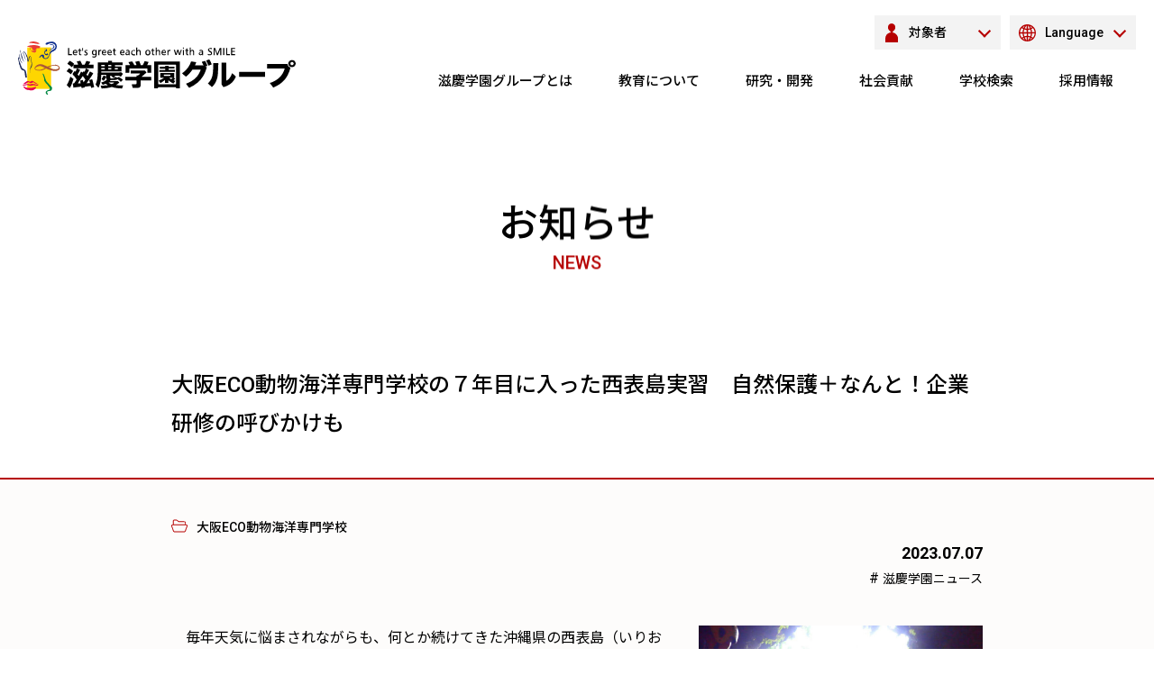

--- FILE ---
content_type: text/html; charset=UTF-8
request_url: https://www.jikeigroup.net/news/48520/
body_size: 13574
content:
<!doctype html>
<html lang="ja">
<head>
						<!-- Global site tag (gtag.js) - Google Analytics20220608 -->
			<script async src="https://www.googletagmanager.com/gtag/js?id=G-FZ2DHXCWH2"></script>
			<script>
			window.dataLayer = window.dataLayer || [];
			function gtag(){dataLayer.push(arguments);}
			gtag('js', new Date());
			gtag('config', 'G-FZ2DHXCWH2');
			</script>
			<!-- Global site tag (gtag.js) - Google Analytics -->
				<meta charset="UTF-8">
	<meta http-equiv="X-UA-Compatible" content="IE=edge">
	<meta name="viewport" content="width=device-width, initial-scale=1">
	<meta name="format-detection" content="telephone=no">
	<link rel="profile" href="https://gmpg.org/xfn/11">

	<meta name='robots' content='index, follow, max-image-preview:large, max-snippet:-1, max-video-preview:-1' />

	<!-- This site is optimized with the Yoast SEO plugin v21.0 - https://yoast.com/wordpress/plugins/seo/ -->
	<title>大阪ECO動物海洋専門学校の７年目に入った西表島実習　自然保護＋なんと！企業研修の呼びかけも - 滋慶学園グループ</title>
	<link rel="canonical" href="https://www.jikeigroup.net/news/48520/" />
	<meta property="og:locale" content="ja_JP" />
	<meta property="og:type" content="article" />
	<meta property="og:title" content="大阪ECO動物海洋専門学校の７年目に入った西表島実習　自然保護＋なんと！企業研修の呼びかけも - 滋慶学園グループ" />
	<meta property="og:description" content="　毎年天気に悩まされながらも、何とか続けてきた沖縄県の西表島（いりおもてじま）実習―。大阪ECO動物海洋専門学校では６月１２日（月）から西表島に入り、今年も４泊５日で実習を行うことができました。 　本校では７年前から「西 [&hellip;]" />
	<meta property="og:url" content="https://www.jikeigroup.net/news/48520/" />
	<meta property="og:site_name" content="滋慶学園グループ" />
	<meta property="article:published_time" content="2023-07-07T08:34:09+00:00" />
	<meta property="article:modified_time" content="2023-08-28T09:01:27+00:00" />
	<meta property="og:image" content="https://www.jikeigroup.net//wp/wp-content/uploads/2023/07/67818002-300x225.jpg" />
	<meta name="author" content="bscweb" />
	<meta name="twitter:card" content="summary_large_image" />
	<meta name="twitter:label1" content="執筆者" />
	<meta name="twitter:data1" content="bscweb" />
	<meta name="twitter:label2" content="推定読み取り時間" />
	<meta name="twitter:data2" content="7分" />
	<script type="application/ld+json" class="yoast-schema-graph">{"@context":"https://schema.org","@graph":[{"@type":"WebPage","@id":"https://www.jikeigroup.net/news/48520/","url":"https://www.jikeigroup.net/news/48520/","name":"大阪ECO動物海洋専門学校の７年目に入った西表島実習　自然保護＋なんと！企業研修の呼びかけも - 滋慶学園グループ","isPartOf":{"@id":"https://www.jikeigroup.net/#website"},"primaryImageOfPage":{"@id":"https://www.jikeigroup.net/news/48520/#primaryimage"},"image":{"@id":"https://www.jikeigroup.net/news/48520/#primaryimage"},"thumbnailUrl":"https://www.jikeigroup.net//wp/wp-content/uploads/2023/07/67818002-300x225.jpg","datePublished":"2023-07-07T08:34:09+00:00","dateModified":"2023-08-28T09:01:27+00:00","author":{"@id":"https://www.jikeigroup.net/#/schema/person/9fc1e375a70e9b8ca5416648b2c920c0"},"breadcrumb":{"@id":"https://www.jikeigroup.net/news/48520/#breadcrumb"},"inLanguage":"ja","potentialAction":[{"@type":"ReadAction","target":["https://www.jikeigroup.net/news/48520/"]}]},{"@type":"ImageObject","inLanguage":"ja","@id":"https://www.jikeigroup.net/news/48520/#primaryimage","url":"https://www.jikeigroup.net//wp/wp-content/uploads/2023/07/67818002-300x225.jpg","contentUrl":"https://www.jikeigroup.net//wp/wp-content/uploads/2023/07/67818002-300x225.jpg"},{"@type":"BreadcrumbList","@id":"https://www.jikeigroup.net/news/48520/#breadcrumb","itemListElement":[{"@type":"ListItem","position":1,"name":"ホーム","item":"https://www.jikeigroup.net/"},{"@type":"ListItem","position":2,"name":"お知らせ","item":"https://www.jikeigroup.net/news/"},{"@type":"ListItem","position":3,"name":"大阪ECO動物海洋専門学校の７年目に入った西表島実習　自然保護＋なんと！企業研修の呼びかけも"}]},{"@type":"WebSite","@id":"https://www.jikeigroup.net/#website","url":"https://www.jikeigroup.net/","name":"滋慶学園グループ","description":"職業人教育を通して社会に貢献する","potentialAction":[{"@type":"SearchAction","target":{"@type":"EntryPoint","urlTemplate":"https://www.jikeigroup.net/?s={search_term_string}"},"query-input":"required name=search_term_string"}],"inLanguage":"ja"},{"@type":"Person","@id":"https://www.jikeigroup.net/#/schema/person/9fc1e375a70e9b8ca5416648b2c920c0","name":"bscweb","image":{"@type":"ImageObject","inLanguage":"ja","@id":"https://www.jikeigroup.net/#/schema/person/image/","url":"https://secure.gravatar.com/avatar/08220d4790b8965cd777bc95e4e71872?s=96&d=mm&r=g","contentUrl":"https://secure.gravatar.com/avatar/08220d4790b8965cd777bc95e4e71872?s=96&d=mm&r=g","caption":"bscweb"},"url":"https://www.jikeigroup.net/news/author/bscweb/"}]}</script>
	<!-- / Yoast SEO plugin. -->


<link rel="alternate" type="application/rss+xml" title="滋慶学園グループ &raquo; フィード" href="https://www.jikeigroup.net/feed/" />
<link rel="alternate" type="application/rss+xml" title="滋慶学園グループ &raquo; コメントフィード" href="https://www.jikeigroup.net/comments/feed/" />
<link rel="alternate" type="application/rss+xml" title="滋慶学園グループ &raquo; 大阪ECO動物海洋専門学校の７年目に入った西表島実習　自然保護＋なんと！企業研修の呼びかけも のコメントのフィード" href="https://www.jikeigroup.net/news/48520/feed/" />
<link rel='stylesheet' id='wp-block-library-css' href='https://www.jikeigroup.net/wp/wp-includes/css/dist/block-library/style.min.css?ver=6.3.7' media='all' />
<style id='classic-theme-styles-inline-css'>
/*! This file is auto-generated */
.wp-block-button__link{color:#fff;background-color:#32373c;border-radius:9999px;box-shadow:none;text-decoration:none;padding:calc(.667em + 2px) calc(1.333em + 2px);font-size:1.125em}.wp-block-file__button{background:#32373c;color:#fff;text-decoration:none}
</style>
<style id='global-styles-inline-css'>
body{--wp--preset--color--black: #000000;--wp--preset--color--cyan-bluish-gray: #abb8c3;--wp--preset--color--white: #ffffff;--wp--preset--color--pale-pink: #f78da7;--wp--preset--color--vivid-red: #cf2e2e;--wp--preset--color--luminous-vivid-orange: #ff6900;--wp--preset--color--luminous-vivid-amber: #fcb900;--wp--preset--color--light-green-cyan: #7bdcb5;--wp--preset--color--vivid-green-cyan: #00d084;--wp--preset--color--pale-cyan-blue: #8ed1fc;--wp--preset--color--vivid-cyan-blue: #0693e3;--wp--preset--color--vivid-purple: #9b51e0;--wp--preset--gradient--vivid-cyan-blue-to-vivid-purple: linear-gradient(135deg,rgba(6,147,227,1) 0%,rgb(155,81,224) 100%);--wp--preset--gradient--light-green-cyan-to-vivid-green-cyan: linear-gradient(135deg,rgb(122,220,180) 0%,rgb(0,208,130) 100%);--wp--preset--gradient--luminous-vivid-amber-to-luminous-vivid-orange: linear-gradient(135deg,rgba(252,185,0,1) 0%,rgba(255,105,0,1) 100%);--wp--preset--gradient--luminous-vivid-orange-to-vivid-red: linear-gradient(135deg,rgba(255,105,0,1) 0%,rgb(207,46,46) 100%);--wp--preset--gradient--very-light-gray-to-cyan-bluish-gray: linear-gradient(135deg,rgb(238,238,238) 0%,rgb(169,184,195) 100%);--wp--preset--gradient--cool-to-warm-spectrum: linear-gradient(135deg,rgb(74,234,220) 0%,rgb(151,120,209) 20%,rgb(207,42,186) 40%,rgb(238,44,130) 60%,rgb(251,105,98) 80%,rgb(254,248,76) 100%);--wp--preset--gradient--blush-light-purple: linear-gradient(135deg,rgb(255,206,236) 0%,rgb(152,150,240) 100%);--wp--preset--gradient--blush-bordeaux: linear-gradient(135deg,rgb(254,205,165) 0%,rgb(254,45,45) 50%,rgb(107,0,62) 100%);--wp--preset--gradient--luminous-dusk: linear-gradient(135deg,rgb(255,203,112) 0%,rgb(199,81,192) 50%,rgb(65,88,208) 100%);--wp--preset--gradient--pale-ocean: linear-gradient(135deg,rgb(255,245,203) 0%,rgb(182,227,212) 50%,rgb(51,167,181) 100%);--wp--preset--gradient--electric-grass: linear-gradient(135deg,rgb(202,248,128) 0%,rgb(113,206,126) 100%);--wp--preset--gradient--midnight: linear-gradient(135deg,rgb(2,3,129) 0%,rgb(40,116,252) 100%);--wp--preset--font-size--small: 13px;--wp--preset--font-size--medium: 20px;--wp--preset--font-size--large: 36px;--wp--preset--font-size--x-large: 42px;--wp--preset--spacing--20: 0.44rem;--wp--preset--spacing--30: 0.67rem;--wp--preset--spacing--40: 1rem;--wp--preset--spacing--50: 1.5rem;--wp--preset--spacing--60: 2.25rem;--wp--preset--spacing--70: 3.38rem;--wp--preset--spacing--80: 5.06rem;--wp--preset--shadow--natural: 6px 6px 9px rgba(0, 0, 0, 0.2);--wp--preset--shadow--deep: 12px 12px 50px rgba(0, 0, 0, 0.4);--wp--preset--shadow--sharp: 6px 6px 0px rgba(0, 0, 0, 0.2);--wp--preset--shadow--outlined: 6px 6px 0px -3px rgba(255, 255, 255, 1), 6px 6px rgba(0, 0, 0, 1);--wp--preset--shadow--crisp: 6px 6px 0px rgba(0, 0, 0, 1);}:where(.is-layout-flex){gap: 0.5em;}:where(.is-layout-grid){gap: 0.5em;}body .is-layout-flow > .alignleft{float: left;margin-inline-start: 0;margin-inline-end: 2em;}body .is-layout-flow > .alignright{float: right;margin-inline-start: 2em;margin-inline-end: 0;}body .is-layout-flow > .aligncenter{margin-left: auto !important;margin-right: auto !important;}body .is-layout-constrained > .alignleft{float: left;margin-inline-start: 0;margin-inline-end: 2em;}body .is-layout-constrained > .alignright{float: right;margin-inline-start: 2em;margin-inline-end: 0;}body .is-layout-constrained > .aligncenter{margin-left: auto !important;margin-right: auto !important;}body .is-layout-constrained > :where(:not(.alignleft):not(.alignright):not(.alignfull)){max-width: var(--wp--style--global--content-size);margin-left: auto !important;margin-right: auto !important;}body .is-layout-constrained > .alignwide{max-width: var(--wp--style--global--wide-size);}body .is-layout-flex{display: flex;}body .is-layout-flex{flex-wrap: wrap;align-items: center;}body .is-layout-flex > *{margin: 0;}body .is-layout-grid{display: grid;}body .is-layout-grid > *{margin: 0;}:where(.wp-block-columns.is-layout-flex){gap: 2em;}:where(.wp-block-columns.is-layout-grid){gap: 2em;}:where(.wp-block-post-template.is-layout-flex){gap: 1.25em;}:where(.wp-block-post-template.is-layout-grid){gap: 1.25em;}.has-black-color{color: var(--wp--preset--color--black) !important;}.has-cyan-bluish-gray-color{color: var(--wp--preset--color--cyan-bluish-gray) !important;}.has-white-color{color: var(--wp--preset--color--white) !important;}.has-pale-pink-color{color: var(--wp--preset--color--pale-pink) !important;}.has-vivid-red-color{color: var(--wp--preset--color--vivid-red) !important;}.has-luminous-vivid-orange-color{color: var(--wp--preset--color--luminous-vivid-orange) !important;}.has-luminous-vivid-amber-color{color: var(--wp--preset--color--luminous-vivid-amber) !important;}.has-light-green-cyan-color{color: var(--wp--preset--color--light-green-cyan) !important;}.has-vivid-green-cyan-color{color: var(--wp--preset--color--vivid-green-cyan) !important;}.has-pale-cyan-blue-color{color: var(--wp--preset--color--pale-cyan-blue) !important;}.has-vivid-cyan-blue-color{color: var(--wp--preset--color--vivid-cyan-blue) !important;}.has-vivid-purple-color{color: var(--wp--preset--color--vivid-purple) !important;}.has-black-background-color{background-color: var(--wp--preset--color--black) !important;}.has-cyan-bluish-gray-background-color{background-color: var(--wp--preset--color--cyan-bluish-gray) !important;}.has-white-background-color{background-color: var(--wp--preset--color--white) !important;}.has-pale-pink-background-color{background-color: var(--wp--preset--color--pale-pink) !important;}.has-vivid-red-background-color{background-color: var(--wp--preset--color--vivid-red) !important;}.has-luminous-vivid-orange-background-color{background-color: var(--wp--preset--color--luminous-vivid-orange) !important;}.has-luminous-vivid-amber-background-color{background-color: var(--wp--preset--color--luminous-vivid-amber) !important;}.has-light-green-cyan-background-color{background-color: var(--wp--preset--color--light-green-cyan) !important;}.has-vivid-green-cyan-background-color{background-color: var(--wp--preset--color--vivid-green-cyan) !important;}.has-pale-cyan-blue-background-color{background-color: var(--wp--preset--color--pale-cyan-blue) !important;}.has-vivid-cyan-blue-background-color{background-color: var(--wp--preset--color--vivid-cyan-blue) !important;}.has-vivid-purple-background-color{background-color: var(--wp--preset--color--vivid-purple) !important;}.has-black-border-color{border-color: var(--wp--preset--color--black) !important;}.has-cyan-bluish-gray-border-color{border-color: var(--wp--preset--color--cyan-bluish-gray) !important;}.has-white-border-color{border-color: var(--wp--preset--color--white) !important;}.has-pale-pink-border-color{border-color: var(--wp--preset--color--pale-pink) !important;}.has-vivid-red-border-color{border-color: var(--wp--preset--color--vivid-red) !important;}.has-luminous-vivid-orange-border-color{border-color: var(--wp--preset--color--luminous-vivid-orange) !important;}.has-luminous-vivid-amber-border-color{border-color: var(--wp--preset--color--luminous-vivid-amber) !important;}.has-light-green-cyan-border-color{border-color: var(--wp--preset--color--light-green-cyan) !important;}.has-vivid-green-cyan-border-color{border-color: var(--wp--preset--color--vivid-green-cyan) !important;}.has-pale-cyan-blue-border-color{border-color: var(--wp--preset--color--pale-cyan-blue) !important;}.has-vivid-cyan-blue-border-color{border-color: var(--wp--preset--color--vivid-cyan-blue) !important;}.has-vivid-purple-border-color{border-color: var(--wp--preset--color--vivid-purple) !important;}.has-vivid-cyan-blue-to-vivid-purple-gradient-background{background: var(--wp--preset--gradient--vivid-cyan-blue-to-vivid-purple) !important;}.has-light-green-cyan-to-vivid-green-cyan-gradient-background{background: var(--wp--preset--gradient--light-green-cyan-to-vivid-green-cyan) !important;}.has-luminous-vivid-amber-to-luminous-vivid-orange-gradient-background{background: var(--wp--preset--gradient--luminous-vivid-amber-to-luminous-vivid-orange) !important;}.has-luminous-vivid-orange-to-vivid-red-gradient-background{background: var(--wp--preset--gradient--luminous-vivid-orange-to-vivid-red) !important;}.has-very-light-gray-to-cyan-bluish-gray-gradient-background{background: var(--wp--preset--gradient--very-light-gray-to-cyan-bluish-gray) !important;}.has-cool-to-warm-spectrum-gradient-background{background: var(--wp--preset--gradient--cool-to-warm-spectrum) !important;}.has-blush-light-purple-gradient-background{background: var(--wp--preset--gradient--blush-light-purple) !important;}.has-blush-bordeaux-gradient-background{background: var(--wp--preset--gradient--blush-bordeaux) !important;}.has-luminous-dusk-gradient-background{background: var(--wp--preset--gradient--luminous-dusk) !important;}.has-pale-ocean-gradient-background{background: var(--wp--preset--gradient--pale-ocean) !important;}.has-electric-grass-gradient-background{background: var(--wp--preset--gradient--electric-grass) !important;}.has-midnight-gradient-background{background: var(--wp--preset--gradient--midnight) !important;}.has-small-font-size{font-size: var(--wp--preset--font-size--small) !important;}.has-medium-font-size{font-size: var(--wp--preset--font-size--medium) !important;}.has-large-font-size{font-size: var(--wp--preset--font-size--large) !important;}.has-x-large-font-size{font-size: var(--wp--preset--font-size--x-large) !important;}
.wp-block-navigation a:where(:not(.wp-element-button)){color: inherit;}
:where(.wp-block-post-template.is-layout-flex){gap: 1.25em;}:where(.wp-block-post-template.is-layout-grid){gap: 1.25em;}
:where(.wp-block-columns.is-layout-flex){gap: 2em;}:where(.wp-block-columns.is-layout-grid){gap: 2em;}
.wp-block-pullquote{font-size: 1.5em;line-height: 1.6;}
</style>
<link rel='stylesheet' id='bsc-style-css' href='https://www.jikeigroup.net/wp/wp-content/themes/bsc/style.css?ver=1.0.0' media='all' />
<link rel="https://api.w.org/" href="https://www.jikeigroup.net/wp-json/" /><link rel="alternate" type="application/json" href="https://www.jikeigroup.net/wp-json/wp/v2/posts/48520" /><link rel="EditURI" type="application/rsd+xml" title="RSD" href="https://www.jikeigroup.net/wp/xmlrpc.php?rsd" />
<meta name="generator" content="WordPress 6.3.7" />
<link rel='shortlink' href='https://www.jikeigroup.net/?p=48520' />
<link rel="alternate" type="application/json+oembed" href="https://www.jikeigroup.net/wp-json/oembed/1.0/embed?url=https%3A%2F%2Fwww.jikeigroup.net%2Fnews%2F48520%2F" />
<link rel="alternate" type="text/xml+oembed" href="https://www.jikeigroup.net/wp-json/oembed/1.0/embed?url=https%3A%2F%2Fwww.jikeigroup.net%2Fnews%2F48520%2F&#038;format=xml" />
<link rel="pingback" href="https://www.jikeigroup.net/wp/xmlrpc.php"><style>.recentcomments a{display:inline !important;padding:0 !important;margin:0 !important;}</style>
	<link rel="apple-touch-icon" sizes="180x180" href="https://www.jikeigroup.net/wp/wp-content/themes/bsc/assets/favicon/apple-touch-icon.png">
	<link rel="icon" type="image/png" sizes="32x32" href="https://www.jikeigroup.net/wp/wp-content/themes/bsc/assets/favicon/favicon-32x32.png">
	<link rel="icon" type="image/png" sizes="16x16" href="https://www.jikeigroup.net/wp/wp-content/themes/bsc/assets/favicon/favicon-16x16.png">
	<link rel="manifest" href="https://www.jikeigroup.net/wp/wp-content/themes/bsc/assets/favicon/site.webmanifest">
	<link rel="mask-icon" href="https://www.jikeigroup.net/wp/wp-content/themes/bsc/assets/favicon/safari-pinned-tab.svg" color="#5bbad5">
	<meta name="msapplication-TileColor" content="#ffc40d">
	<meta name="theme-color" content="#ffffff">

	<link rel="stylesheet" href="https://www.jikeigroup.net/wp/wp-content/themes/bsc/assets/css/main.css">
	<script src="//code.jquery.com/jquery-3.4.1.min.js"></script>
	<script src="https://www.jikeigroup.net/wp/wp-content/themes/bsc/assets/js/useragent.js" defer></script>
	<script src="https://www.jikeigroup.net/wp/wp-content/themes/bsc/assets/js/lib.min.js" defer></script>
	<script src="https://www.jikeigroup.net/wp/wp-content/themes/bsc/assets/js/main.js" defer></script>

</head>

<body class="post-template-default single single-post postid-48520 single-format-standard">
						<!-- Global site tag (gtag.js) - Google Analytics -->
				
	<div class="Wrapper">

		<header class="Header">
			<div class="Header__bg"></div>

			<div class="Header__inner l-inner">
				<div class="Header__head">
													<p class="Header__id HeaderId">
									<a href="https://www.jikeigroup.net/">
										<picture>
											<source media="(max-width:767px)" srcset="https://www.jikeigroup.net/wp/wp-content/themes/bsc/assets/images/common/site_logo.svg" width="200" />
												<source media="(max-width:1279px)" srcset="https://www.jikeigroup.net/wp/wp-content/themes/bsc/assets/images/common/site_logo.svg" width="250" />
													<img class="" src="https://www.jikeigroup.net/wp/wp-content/themes/bsc/assets/images/common/site_logo.svg" width="308" alt="滋慶学園グループ">
												</picture>
											</a>
										</p>
																		<div class="Header__button HeaderMBtn disNone-mdMin">
										<span class="HeaderMBtn__item HeaderMBtn__item--left"></span>
										<span class="HeaderMBtn__item HeaderMBtn__item--right"></span>
									</div>
								</div>

								<div class="Header__body">

									<nav class="Header__mainNav HeaderGNav">
										<ul class="HeaderGNav__inner">
											<li class="HeaderGNav__item">
												<a class="HeaderGNav__head" href="https://www.jikeigroup.net/outline/">
													<p class="HeaderGNav__mainText">滋慶学園グループとは</p>
													<div class="HeaderGNav__icon">
														<i class="iconPlus"></i>
													</div>
												</a>

												<div class="HeaderGNav__body HeaderMNav">
													<div class="l-column l-column--long HeaderMNav__inner">
														<div class="HeaderMNav__sub">
															<p class="HeaderMNav__title">
																滋慶学園グループとは
															</p>
															<p class="HeaderMNav__lead">
																私たち滋慶学園グループがミッションとして掲げる職業人教育は、学校教育法が改正され、専修学校制度が施行された1976年、厚生省（現厚生労働省）認可の⻭科技工士養成校から始まりました。
															</p>
														</div>
														<div class="HeaderMNav__main">
															<a class="HeaderMNav__item link" href="https://www.jikeigroup.net/outline/">
																<div class="IconBox">
																	<div class="IconBox__item">
																		<i class="iconArrow iconArrow--small-mdMin"></i>
																	</div>
																	<div class="IconBox__main">
																		滋慶学園グループとは
																	</div>
																</div>
															</a>
															<a class="HeaderMNav__item link" href="https://www.jikeigroup.net/outline/message/">
																<div class="IconBox">
																	<div class="IconBox__item">
																		<i class="iconArrow iconArrow--small-mdMin"></i>
																	</div>
																	<div class="IconBox__main">
																		総⻑メッセージ
																	</div>
																</div>
															</a>
															<a class="HeaderMNav__item link" href="https://www.jikeigroup.net/outline/attitude/">
																<div class="IconBox">
																	<div class="IconBox__item">
																		<i class="iconArrow iconArrow--small-mdMin"></i>
																	</div>
																	<div class="IconBox__main">
																		建学の理念
																	</div>
																</div>
															</a>
															<a class="HeaderMNav__item link" href="https://www.jikeigroup.net/outline/vision/">
																<div class="IconBox">
																	<div class="IconBox__item">
																		<i class="iconArrow iconArrow--small-mdMin"></i>
																	</div>
																	<div class="IconBox__main">
																		滋慶学園グループのビジョン
																	</div>
																</div>
															</a>
															<a class="HeaderMNav__item link" href="https://www.jikeigroup.net/outline/history/">
																<div class="IconBox">
																	<div class="IconBox__item">
																		<i class="iconArrow iconArrow--small-mdMin"></i>
																	</div>
																	<div class="IconBox__main">
																		グループ沿革
																	</div>
																</div>
															</a>
															<a class="HeaderMNav__item link" href="https://www.jikeigroup.net/outline/list/">
																<div class="IconBox">
																	<div class="IconBox__item">
																		<i class="iconArrow iconArrow--small-mdMin"></i>
																	</div>
																	<div class="IconBox__main">
																		学校一覧
																	</div>
																</div>
															</a>
															<a class="HeaderMNav__item link" href="https://www.jikeigroup.net/outline/company/">
																<div class="IconBox">
																	<div class="IconBox__item">
																		<i class="iconArrow iconArrow--small-mdMin"></i>
																	</div>
																	<div class="IconBox__main">
																		サポート企業・関連企業
																	</div>
																</div>
															</a>
															<a class="HeaderMNav__item link" href="https://www.jikeigroup.net/outline/compliance/">
																<div class="IconBox">
																	<div class="IconBox__item">
																		<i class="iconArrow iconArrow--small-mdMin"></i>
																	</div>
																	<div class="IconBox__main">
																		コンプライアンスへの取り組み
																	</div>
																</div>
															</a>
														</div>
													</div>
												</div>

											</li>
											<li class="HeaderGNav__item">
												<a class="HeaderGNav__head" href="https://www.jikeigroup.net/education/">
													<p class="HeaderGNav__mainText">教育について</p>
													<div class="HeaderGNav__icon">
														<i class="iconPlus"></i>
													</div>
												</a>
												<div class="HeaderGNav__body HeaderMNav">
													<div class="l-column l-column--long HeaderMNav__inner">
														<div class="HeaderMNav__sub">
															<p class="HeaderMNav__title">
																教育について
															</p>
															<p class="HeaderMNav__lead">
																「3つの教育理念」を基本に時代の変化をキャッチアップ。社会と業界のニーズに応える人材の育成に取り組んでいます。
															</p>
														</div>
														<div class="HeaderMNav__main">
															<a class="HeaderMNav__item link" href="https://www.jikeigroup.net/education/">
																<div class="IconBox">
																	<div class="IconBox__item">
																		<i class="iconArrow iconArrow--small-mdMin"></i>
																	</div>
																	<div class="IconBox__main">
																		教育について
																	</div>
																</div>
															</a>
															<a class="HeaderMNav__item link" href="https://www.jikeigroup.net/education/speciality/">
																<div class="IconBox">
																	<div class="IconBox__item">
																		<i class="iconArrow iconArrow--small-mdMin"></i>
																	</div>
																	<div class="IconBox__main">
																		專門教育
																	</div>
																</div>
															</a>
															<a class="HeaderMNav__item link" href="https://www.jikeigroup.net/education/career/">
																<div class="IconBox">
																	<div class="IconBox__item">
																		<i class="iconArrow iconArrow--small-mdMin"></i>
																	</div>
																	<div class="IconBox__main">
																		キャリア教育
																	</div>
																</div>
															</a>
															<a class="HeaderMNav__item link" href="https://www.jikeigroup.net/education/abroad/">
																<div class="IconBox">
																	<div class="IconBox__item">
																		<i class="iconArrow iconArrow--small-mdMin"></i>
																	</div>
																	<div class="IconBox__main">
																		国際教育
																	</div>
																</div>
															</a>
															<a class="HeaderMNav__item link" href="https://www.jikeigroup.net/education/global/">
																<div class="IconBox">
																	<div class="IconBox__item">
																		<i class="iconArrow iconArrow--small-mdMin"></i>
																	</div>
																	<div class="IconBox__main">
																		グローバル人材の育成
																	</div>
																</div>
															</a>
															<a class="HeaderMNav__item link" href="https://www.jikeigroup.net/education/coopration/">
																<div class="IconBox">
																	<div class="IconBox__item">
																		<i class="iconArrow iconArrow--small-mdMin"></i>
																	</div>
																	<div class="IconBox__main">
																		産学連携教育プロジェクト
																	</div>
																</div>
															</a>
															<a class="HeaderMNav__item link" href="https://www.jikeigroup.net/education/exam/">
																<div class="IconBox">
																	<div class="IconBox__item">
																		<i class="iconArrow iconArrow--small-mdMin"></i>
																	</div>
																	<div class="IconBox__main">
																		国家試験合格プログラム
																	</div>
																</div>
															</a>
															<a class="HeaderMNav__item link" href="https://www.jikeigroup.net/education/life/">
																<div class="IconBox">
																	<div class="IconBox__item">
																		<i class="iconArrow iconArrow--small-mdMin"></i>
																	</div>
																	<div class="IconBox__main">
																		生涯就職紹介システム
																	</div>
																</div>
															</a>
															<a class="HeaderMNav__item link" href="https://www.jikeigroup.net/education/class/">
																<div class="IconBox">
																	<div class="IconBox__item">
																		<i class="iconArrow iconArrow--small-mdMin"></i>
																	</div>
																	<div class="IconBox__main">
																		滋慶選択授業システム
																	</div>
																</div>
															</a>
															<a class="HeaderMNav__item link" href="https://www.jikeigroup.net/education/support/">
																<div class="IconBox">
																	<div class="IconBox__item">
																		<i class="iconArrow iconArrow--small-mdMin"></i>
																	</div>
																	<div class="IconBox__main">
																		入学後のサポート制度
																	</div>
																</div>
															</a>
														</div>
													</div>
												</div>
											</li>
											<li class="HeaderGNav__item">
												<a class="HeaderGNav__head" href="https://www.jikeigroup.net/laboratory/">
													<p class="HeaderGNav__mainText">研究・開発</p>
													<div class="HeaderGNav__icon">
														<i class="iconPlus"></i>
													</div>
												</a>
												<div class="HeaderGNav__body HeaderMNav">
													<div class="l-column l-column--long HeaderMNav__inner">
														<div class="HeaderMNav__sub">
															<p class="HeaderMNav__title">
																研究・開発
															</p>
															<p class="HeaderMNav__lead">
																教育機関・医療・福祉施設をはじめ、あらゆる組織における人材育成・キャリア開発をサポートしています。
															</p>
														</div>
														<div class="HeaderMNav__main">
															<a class="HeaderMNav__item link" href="https://www.jikeigroup.net/laboratory/">
																<div class="IconBox">
																	<div class="IconBox__item">
																		<i class="iconArrow iconArrow--small-mdMin"></i>
																	</div>
																	<div class="IconBox__main">
																		研究・開発
																	</div>
																</div>
															</a>
															<a class="HeaderMNav__item link" href="https://www.jikeigroup.net/laboratory/society/">
																<div class="IconBox">
																	<div class="IconBox__item">
																		<i class="iconArrow iconArrow--small-mdMin"></i>
																	</div>
																	<div class="IconBox__main">
																		滋慶教育科学学会
																	</div>
																</div>
															</a>
															<a class="HeaderMNav__item link" href="https://www.jikeigroup.net/laboratory/training/">
																<div class="IconBox">
																	<div class="IconBox__item">
																		<i class="iconArrow iconArrow--small-mdMin"></i>
																	</div>
																	<div class="IconBox__main">
																		教職員への研修
																	</div>
																</div>
															</a>
															<a class="HeaderMNav__item link" href="https://www.jikeigroup.net/laboratory/committee/">
																<div class="IconBox">
																	<div class="IconBox__item">
																		<i class="iconArrow iconArrow--small-mdMin"></i>
																	</div>
																	<div class="IconBox__main">
																		教育部会活動
																	</div>
																</div>
															</a>
															<a class="HeaderMNav__item link" href="https://www.jikeigroup.net/laboratory/education/">
																<div class="IconBox">
																	<div class="IconBox__item">
																		<i class="iconArrow iconArrow--small-mdMin"></i>
																	</div>
																	<div class="IconBox__main">
																		教育分科会活動
																	</div>
																</div>
															</a>
															<a class="HeaderMNav__item link" href="https://www.jikeigroup.net/laboratory/center/">
																<div class="IconBox">
																	<div class="IconBox__item">
																		<i class="iconArrow iconArrow--small-mdMin"></i>
																	</div>
																	<div class="IconBox__main">
																		国家試験対策センター
																	</div>
																</div>
															</a>
															<a class="HeaderMNav__item link" href="https://www.jikeigroup.net/laboratory/jesc-awrd/">
																<div class="IconBox">
																	<div class="IconBox__item">
																		<i class="iconArrow iconArrow--small-mdMin"></i>
																	</div>
																	<div class="IconBox__main">
																		滋慶教育科学研究所奨励賞
																	</div>
																</div>
															</a>
														</div>
													</div>
												</div>
											</li>
											<li class="HeaderGNav__item">
												<a class="HeaderGNav__head" href="https://www.jikeigroup.net/csr/">
													<p class="HeaderGNav__mainText">社会貢献</p>
													<div class="HeaderGNav__icon">
														<i class="iconPlus"></i>
													</div>
												</a>
												<div class="HeaderGNav__body HeaderMNav">
													<div class="l-column l-column--long HeaderMNav__inner">
														<div class="HeaderMNav__sub">
															<p class="HeaderMNav__title">
																社会貢献
															</p>
															<p class="HeaderMNav__lead">
																滋慶学園グループ各校では、それぞれの各専門分野を通して社会貢献活動を行っています。
															</p>
														</div>
														<div class="HeaderMNav__main">
															<a class="HeaderMNav__item link js-inLink" href="https://www.jikeigroup.net/csr/contribution/#sec-work">
																<div class="IconBox">
																	<div class="IconBox__item">
																		<i class="iconArrow iconArrow--small-mdMin"></i>
																	</div>
																	<div class="IconBox__main">
																		職業体験・キャリア支援・教育支援
																	</div>
																</div>
															</a>
															<a class="HeaderMNav__item link js-inLink" href="https://www.jikeigroup.net/csr/contribution/#sec-culture">
																<div class="IconBox">
																	<div class="IconBox__item">
																		<i class="iconArrow iconArrow--small-mdMin"></i>
																	</div>
																	<div class="IconBox__main">
																		文化・芸術
																	</div>
																</div>
															</a>
															<a class="HeaderMNav__item link js-inLink" href="https://www.jikeigroup.net/csr/contribution/#sec-sports">
																<div class="IconBox">
																	<div class="IconBox__item">
																		<i class="iconArrow iconArrow--small-mdMin"></i>
																	</div>
																	<div class="IconBox__main">
																		スポーツ・健康
																	</div>
																</div>
															</a>
															<a class="HeaderMNav__item link js-inLink" href="https://www.jikeigroup.net/csr/contribution/#sec-medical">
																<div class="IconBox">
																	<div class="IconBox__item">
																		<i class="iconArrow iconArrow--small-mdMin"></i>
																	</div>
																	<div class="IconBox__main">
																		医療・福祉
																	</div>
																</div>
															</a>
															<a class="HeaderMNav__item link js-inLink" href="https://www.jikeigroup.net/csr/contribution/#sec-animal">
																<div class="IconBox">
																	<div class="IconBox__item">
																		<i class="iconArrow iconArrow--small-mdMin"></i>
																	</div>
																	<div class="IconBox__main">
																		動物・海洋・自然
																	</div>
																</div>
															</a>
															<a class="HeaderMNav__item link" href="https://www.jikeigroup.net/csr/reconstruction/">
																<div class="IconBox">
																	<div class="IconBox__item">
																		<i class="iconArrow iconArrow--small-mdMin"></i>
																	</div>
																	<div class="IconBox__main">
																		東日本大震災復興支援
																	</div>
																</div>
															</a>
															<a class="HeaderMNav__item link" href="https://www.jikeigroup.net/csr/local/">
																<div class="IconBox">
																	<div class="IconBox__item">
																		<i class="iconArrow iconArrow--small-mdMin"></i>
																	</div>
																	<div class="IconBox__main">
																		地域貢献
																	</div>
																</div>
															</a>
														</div>
													</div>
												</div>
											</li>
											<li class="HeaderGNav__item">
												<a class="HeaderGNav__head" href="https://www.jikeigroup.net/school/">
													<p class="HeaderGNav__mainText">学校検索</p>
													<div class="HeaderGNav__icon">
														<i class="iconPlus"></i>
													</div>
												</a>
												<div class="HeaderGNav__body HeaderMNav">
													<div class="l-column l-column--long HeaderMNav__inner">
														<div class="HeaderMNav__sub">
															<p class="HeaderMNav__title">
																学校検索
															</p>
															<p class="HeaderMNav__lead">
																滋慶学園グループの学校をお探しいただけます。
															</p>
														</div>
														<div class="HeaderMNav__main">
															<a class="HeaderMNav__item link" href="https://www.jikeigroup.net/school/">
																<div class="IconBox">
																	<div class="IconBox__item">
																		<i class="iconArrow iconArrow--small-mdMin"></i>
																	</div>
																	<div class="IconBox__main">
																		学校検索
																	</div>
																</div>
															</a>
															<a class="HeaderMNav__item link" href="https://www.jikeigroup.net/school/job/">
																<div class="IconBox">
																	<div class="IconBox__item">
																		<i class="iconArrow iconArrow--small-mdMin"></i>
																	</div>
																	<div class="IconBox__main">
																		目指す仕事で探す
																	</div>
																</div>
															</a>
															<a class="HeaderMNav__item link" href="https://www.jikeigroup.net/school/genre/">
																<div class="IconBox">
																	<div class="IconBox__item">
																		<i class="iconArrow iconArrow--small-mdMin"></i>
																	</div>
																	<div class="IconBox__main">
																		分野で探す
																	</div>
																</div>
															</a>
															<a class="HeaderMNav__item link" href="https://www.jikeigroup.net/school/area/">
																<div class="IconBox">
																	<div class="IconBox__item">
																		<i class="iconArrow iconArrow--small-mdMin"></i>
																	</div>
																	<div class="IconBox__main">
																		都道府県で探す
																	</div>
																</div>
															</a>
														</div>
													</div>
												</div>
											</li>
											<li class="HeaderGNav__item">
												<a class="HeaderGNav__head" href="https://recruit.jikeigroup.net/" target="_blank" rel="noopener">
													<p class="HeaderGNav__mainText">
														採用情報
													</p>
													<div class="HeaderGNav__icon">
														<i class="iconArrow disNone-mdMax"></i>
														<svg class="iconBlank disNone-mdMin">
															<use xlink:href="https://www.jikeigroup.net/wp/wp-content/themes/bsc/assets/images/common/sprite-icon.svg#icon-blank" />
															</svg>
														</div>
													</a>
												</li>
												<li class="HeaderGNav__item disNone-mdMin">
													<a class="HeaderGNav__head" href="https://secure.jikeigroup.net/form/inquiry/" target="_blank" rel="noopener">
														<p class="HeaderGNav__mainText">
															お問い合わせ
														</p>
														<div class="HeaderGNav__icon">
															<i class="iconArrow disNone-mdMax"></i>
															<svg class="iconBlank disNone-mdMin">
																<use xlink:href="https://www.jikeigroup.net/wp/wp-content/themes/bsc/assets/images/common/sprite-icon.svg#icon-blank" />
																</svg>
															</div>
														</a>
													</li>
												</ul>
												<div class="HeaderGNav__bg">
												</div>
											</nav>
											<div class="Header__subNav">

												<div class="Header__subNavItem">
													<div class="HeaderSNav HeaderSNav--user">
														<div class="HeaderSNav__sub">
															<div class="HeaderSNav__head">
																<svg class="u-fcBase" width="18" height="21">
																	<desc>USER</desc>
																	<use xlink:href="https://www.jikeigroup.net/wp/wp-content/themes/bsc/assets/images/common/sprite-icon.svg#icon-user" />
																	</svg>
																</div>
																<div class="HeaderSNav__body">
																	<p class="block-zero HeaderSNav__text">
																		対象者
																	</p>
																</div>
																<div class="HeaderSNav__foot">
																	<i class="iconArrow iconArrow--small-mdMin iconArrow--under disNone-mdMax"></i>
																	<i class="iconPlus disNone-mdMin"></i>
																</div>
															</div>
															<nav class="HeaderSNav__main">
																<a class="HeaderSNav__item" href="https://www.jikeigroup.net/visitor/career-leader/">
																	進路指導者の皆様
																	<i class="iconArrow disNone-mdMin"></i>
																</a>
																<a class="HeaderSNav__item" href="https://www.jikeigroup.net/visitor/recruiter/">
																	採用担当者の皆様
																	<i class="iconArrow disNone-mdMin"></i>
																</a>
																<a class="HeaderSNav__item" href="https://www.jikeigroup.net/visitor/highschool/">
																	高校生・保護者の皆様
																	<i class="iconArrow disNone-mdMin"></i>
																</a>
																<a class="HeaderSNav__item" href="https://www.jikeigroup.net/visitor/student/">
																	在校生・卒業生の皆様
																	<i class="iconArrow disNone-mdMin"></i>
																</a>
																<a class="HeaderSNav__item" href="https://www.jikeigroup.net/visitor/abroad/">
																	留学生・留学希望の皆様
																	<i class="iconArrow disNone-mdMin"></i>
																</a>
																<a class="HeaderSNav__item" href="https://recruit.jikeigroup.net/" target="_blank" rel="noopener">
																	就職希望の皆様
																	<i class="iconArrow disNone-mdMin"></i>
																</a>
															</nav>
														</div>
													</div>
													<div class="Header__subNavItem">
														<div class="HeaderSNav HeaderSNav--lang">
															<div class="HeaderSNav__sub">
																<div class="HeaderSNav__head">
																	<svg class="u-fcBase" width="19" height="19">
																		<desc>LANGUAGE</desc>
																		<use xlink:href="https://www.jikeigroup.net/wp/wp-content/themes/bsc/assets/images/common/sprite-icon.svg#icon-global" />
																		</svg>
																	</div>
																	<div class="HeaderSNav__body">
																		<p class="block-zero HeaderSNav__text">
																			Language
																		</p>
																	</div>
																	<div class="HeaderSNav__foot">
																		<i class="iconArrow iconArrow--small-mdMin iconArrow--under disNone-mdMax"></i>
																		<i class="iconPlus disNone-mdMin"></i>
																	</div>
																</div>
																<nav class="HeaderSNav__main">
																	<a class="HeaderSNav__item" href="http://en.jikeigroup.net/" target="_blank" rel="noopener">
																		English
																	</a>
																	<a class="HeaderSNav__item" href="https://www.jikeicn.com/" target="_blank" rel="noopener">
																		Chinese
																	</a>
																	<a class="HeaderSNav__item" href="http://korea.jikeigroup.net/00_main/main.php" target="_blank" rel="noopener">
																		Korean
																	</a>
																</nav>
															</div>
														</div>

													</div>


												</div><!-- /#gnavi -->

											</div><!-- /.Header__inner -->
										</header><!-- /.Header -->

										<main class="cf mainContent">
	<article class="">
	<div class="l-column">
	<div class="block-section">
				<div class="a-Appear" data-animation>
			<h1	class="block-zero u-center pageLabel a-Appear__inner">
									お知らせ							</h1>
		</div>
					<div class="a-Appear" data-animation>
				<p class="block-zero u-center pageSubLabel u-fcBase a-Appear__inner">
					News				</p>
			</div>
			</div>
</div>

	<div class="BarPanel a-border" data-animation>
		<div class="l-column l-column--short block-contents">
			<h1 class="block-zero xxLargeText-mdMin exLargeText-mdMax">
				大阪ECO動物海洋専門学校の７年目に入った西表島実習　自然保護＋なんと！企業研修の呼びかけも			</h1>
		</div>
	</div>

	
		<div class="cf bgColorBeigeLight">

							<div class="l-column l-column--short block-contents">
											<div class="">
							<div class="l-row">
																																									<div class="u-lhMiddle blockR-small">
										<a class="link u-fwBolder mediumText" href="https://www.jikeigroup.net/news/school_blog/?school_id=osaka-eco">
											<div class="IconBox">
												<div class="IconBox__item blockB-minimum">
													<svg class="iconBlank iconBlank--small">
														<use xlink:href="https://www.jikeigroup.net/wp/wp-content/themes/bsc/assets/images/common/sprite-icon.svg#icon-fileCase" />
														</svg>
													</div>
													<div class="IconBox__main">
														大阪ECO動物海洋専門学校													</div>
												</div>
											</a>
																																		</div>
																			</div>
								</div>
																						<p class="u-fwBold u-right largeText block-zero">
									2023.07.07								</p>
																						<div class="">
									<div class="l-row u-jcFlexEnd">
																					<div class="u-lhMiddle">
												<span class="">#</span>
												<a class="link mediumText" href="https://www.jikeigroup.net/news/category/news/">
													滋慶学園ニュース												</a>
																							</div>
																			</div>
								</div>
													</div>
					
					<section class="l-column l-column--short blockB-section">

													<figure class="l-floatRight-mdMin l-mw35pct-mdMin blockB-semi">
								<a class="js-modaalImage" href="https://www.jikeigroup.net/wp/wp-content/uploads/2023/07/67818001-1-1024x768.jpg">
									<img class="u-csZoomIn" src="https://www.jikeigroup.net/wp/wp-content/uploads/2023/07/67818001-1-1024x768.jpg" alt="">
								</a>
								<figcaption class="mediumText">
									西表島のジャングルの中にある洞窟を探検！								</figcaption>
							</figure>
						
						<div class="Post block-contents">
							<p>　毎年天気に悩まされながらも、何とか続けてきた沖縄県の西表島（いりおもてじま）実習―。大阪ECO動物海洋専門学校では６月１２日（月）から西表島に入り、今年も４泊５日で実習を行うことができました。</p>
<p>　本校では７年前から「西表島保全プロジェクト」として、毎年西表島にお邪魔し、イリオモテヤマネコの保護活動やマングローブ林の保全活動などを行っています。この実習では、西表島の海や山、ジャングルを堪能でき、カヤックやシュノーケリング、ケービングなど様々なアクティビティも組み込まれていて、学生たちにとても人気です。</p>
<p>　今回は出発直前まで、台風直撃か！？という予報でハラハラしました。台風は去ったものの、当日になり悪天候のため、石垣島から西表島に向かう船が欠航。ついに今年の西表島実習は中止か！？とも思われましたが、結局少し離れた港に向かう船に、ギリギリ乗り込むことができました。西表島の地を踏みしめた時には心から安堵しました。</p>
<h4 class="ttl_01">西表島固有のイリオモテヤマネコの保護とマングローブ林の保全<br />
</h4>
<p>　実習のカリキュラムのひとつが、７年前から継続して行っているイリオモテヤマネコ保護活動です。国の天然記念物のイリオモテヤマネコは生息数が少ない希少動物。減少している原因の一つが餌を求めて車道に飛び出し、車にひかれる事故が多発しているためだといわれています。人里離れたジャングルの奥の集落が無くなったことで、イリオモテヤマネコの格好の餌場だった多くの水田が耕作放棄地となり、人の生活圏の水田のほうまでやってくるわけです。</p>
<p>　そこで大阪ECOでは、人里離れた集落跡に水田環境を復活させようと考え、餌になるカエルやトカゲ、ネズミなどの小動物を呼び戻すプロジェクトを行ってきました。今回も水田周りの草刈りや生物調査を実施。この取り組みのためか、生き物の多様性が戻りつつあるようです！</p>
<ul class="column2 clearfix">
<li>
<p>
<a href="https://www.jikeigroup.net//wp/wp-content/uploads/2023/07/67818002.jpg"><img decoding="async" src="https://www.jikeigroup.net//wp/wp-content/uploads/2023/07/67818002-300x225.jpg" alt="67818002" class="alignnone size-medium wp-image-48524" /></a>
</p>
<p>ジャングル奥の耕作放棄地で水田環境を再生
</li>
<li>
<p>
<a href="https://www.jikeigroup.net//wp/wp-content/uploads/2023/07/67818003.jpg"><img decoding="async" src="https://www.jikeigroup.net//wp/wp-content/uploads/2023/07/67818003-300x225.jpg" alt="67818002" class="alignnone size-medium wp-image-48524" /></a>
</p>
<p>地元企業のサポートでカヤックは完全マスター
</li>
</ul>
<ul class="column2 clearfix">
<li>
<p>
<a href="https://www.jikeigroup.net//wp/wp-content/uploads/2023/07/67818004.jpg"><img decoding="async" src="https://www.jikeigroup.net//wp/wp-content/uploads/2023/07/67818004-300x225.jpg" alt="67818002" class="alignnone size-medium wp-image-48524" /></a>
</p>
<p>マングローブの林にはカヤックでスーイスイ！
</li>
<li>
<p>
<a href="https://www.jikeigroup.net//wp/wp-content/uploads/2023/07/67818005.jpg"><img decoding="async" src="https://www.jikeigroup.net//wp/wp-content/uploads/2023/07/67818005-300x225.jpg" alt="67818002" class="alignnone size-medium wp-image-48524" /></a>
</p>
<p>マングローブに絡みついた海洋廃棄物</p>
</li>
</ul>
<p>　マングローブ林の保全活動では、海辺の移動手段としてカヤックが大活躍！ マングローブは河口の汽水域などに生える常緑の林の総称で、海から陸を守り、陸から海を守ってくれる大切な植物です。マングローブの根っこの部分などに海洋ゴミが絡まったり、集積したりしているのを一つ一つ手作業で取り除いていきました。</p>
<h4 class="ttl_01">「西表島に研修にきてほしい」 地元企業から学生にラブコール！</h4>
<p>　こうした活動は、環境省や島民の方々からも評価を頂いています。今年の実習では、西表島の企業の方々から「ぜひ学生さんたちに、島の企業の話を聞いて欲しい！」という要望がありました。急遽プログラム外で時間を設け、本校の学生だけに向けたお話をして頂きました。</p>
<p>　集まった企業は、民宿経営やクルーズ船の運営、カヤックなどアウトドアのアクティビティ・サービス、ネイチャーガイドなどを手がける5社です。企業説明会というより座談会のような和やかな雰囲気の中、学生たちは仕事の内容はもちろん、休日の過ごし方、西表島の生活など、気になることを次々に質問していました。</p>
<ul class="column2 clearfix">
<li>
<p>
<a href="https://www.jikeigroup.net//wp/wp-content/uploads/2023/07/67818006.jpg"><img decoding="async" src="https://www.jikeigroup.net//wp/wp-content/uploads/2023/07/67818006-300x225.jpg" alt="67818006" class="alignnone size-medium wp-image-48528" /></a>
</p>
<p>企業との交流会には島で働く先輩も参加（左）
</li>
<li>
<p>
<a href="https://www.jikeigroup.net//wp/wp-content/uploads/2023/07/67818007.jpg"><img decoding="async" src="https://www.jikeigroup.net//wp/wp-content/uploads/2023/07/67818007-300x225.jpg" alt="67818006" class="alignnone size-medium wp-image-48528" /></a>
</p>
<p>西表島について丁寧に説明して頂きました
</li>
</ul>
<ul class="column2 clearfix">
<li>
<p>
<a href="https://www.jikeigroup.net//wp/wp-content/uploads/2023/07/67818008.jpg"><img decoding="async" src="https://www.jikeigroup.net//wp/wp-content/uploads/2023/07/67818008-300x225.jpg" alt="67818006" class="alignnone size-medium wp-image-48528" /></a>
</p>
<p>地元の方の話を真剣に聞く学生たち
</li>
<li>
<p>
<a href="https://www.jikeigroup.net//wp/wp-content/uploads/2023/07/67818009.jpg"><img decoding="async" src="https://www.jikeigroup.net//wp/wp-content/uploads/2023/07/67818009-300x225.jpg" alt="67818006" class="alignnone size-medium wp-image-48528" /></a>
</p>
<p>西表島での「業界研修」のお誘いもありました
</li>
</ul>
<p>　どの企業の方も「西表島の暮らしは特殊なので、一度自分に合うかどうかを確かめるために研修に来て欲しい」と仰っていました。学生たちが西表島という特別な環境に飛び込むのに、「研修」というのはとても心強い手段だと思います。だって失敗しても大丈夫なんですから。</p>
<p>　今の時代の学生たちこそ「業界研修」という制度をどんどん使って、何が自分に合っているのか、本当にしたいことは何なのかを見極めて欲しいと思います。今回はこのような機会を企業の方々に設けて頂きましたが、おかげで学生たちは新しい扉を一つ、ノックできたことでしょう。</p>
<p>　私たち教員にとっても、学生たちが様々な扉をノックできる機会をたくさん作っていこうと決意させてくれる良い経験となりました。</p>
<ul class="column2 clearfix">
<li>
<p>
<a href="https://www.jikeigroup.net//wp/wp-content/uploads/2023/07/67818010.jpg"><img decoding="async" src="https://www.jikeigroup.net//wp/wp-content/uploads/2023/07/67818010-300x225.jpg" alt="67818010" class="alignnone size-medium wp-image-48532" /></a>
</p>
<p>スリル満点！ガイドについて鍾乳洞ツアー　
</li>
<li>
<p>
<a href="https://www.jikeigroup.net//wp/wp-content/uploads/2023/07/67818011.jpg"><img decoding="async" src="https://www.jikeigroup.net//wp/wp-content/uploads/2023/07/67818011-300x225.jpg" alt="67818010" class="alignnone size-medium wp-image-48532" /></a>
</p>
<p>集めた海洋ゴミ。将来のことも考えた実習でした
</li>
</ul>
<p class="ta_right">（<a href="https://www.osaka-eco.ac.jp/" title="大阪ECO動物海洋専門学校" target="_blank" rel="noopener">大阪ECO動物海洋専門学校</a>　教務部 髙見真依）</p>
</p>
<p>　　　　　<br />
　　　　　　</p>
						</div>

						
					</section>

				</div>


				<div class="">
  <nav class="block-section">
    <div class="l-column">
      <h3 class="largeText03 u-fwBolder block-normal">
        この記事に関連する学校のWEBサイト
      </h3>
      <div class="RelatedNav">
        <ul class="RelatedNav__inner">
                      <li class="RelatedNav__item">
              <a class="link normalText" href="https://www.osaka-eco.ac.jp" target="_blank" rel="noopener">
                <div class="IconBox">
                  <div class="IconBox__item">
                    <svg class="iconBlank iconBlank--small">
                      <use xlink:href="https://www.jikeigroup.net/wp/wp-content/themes/bsc/assets/images/common/sprite-icon.svg#icon-blank" />
                    </svg>
                  </div>
                  <div class="IconBox__main">
                    大阪ECO動物海洋専門学校                  </div>
                </div>
              </a>
            </li>
                  </ul>
      </div>
    </div>
  </nav>
</div>


			</article>

				<div class="cf bgColorGrayLight">
		<nav class="block-section">
			<div class="l-column">
				<h3 class="largeText03 u-fwBolder block-normal">
					カテゴリー
				</h3>
				<div class="RelatedNav">
					<ul class="RelatedNav__inner">
													<li class="RelatedNav__item">
								<a class="link normalText" href="https://www.jikeigroup.net/news/category/news/">
									<div class="IconBox">
										<div class="IconBox__item">
											<i class="iconArrow iconArrow--small"></i>
										</div>
										<div class="IconBox__main">
											滋慶学園ニュース										</div>
									</div>
								</a>
							</li>
												<li class="RelatedNav__item">
								<a class="link normalText" href="https://www.jikeigroup.net/news/category/school_news/">
									<div class="IconBox">
										<div class="IconBox__item">
											<i class="iconArrow iconArrow--small"></i>
										</div>
										<div class="IconBox__main">
											グループ各校からのお知らせ										</div>
									</div>
								</a>
							</li>
												<li class="RelatedNav__item">
								<a class="link normalText" href="https://www.jikeigroup.net/news/category/school_news/event/">
									<div class="IconBox">
										<div class="IconBox__item">
											<i class="iconArrow iconArrow--small"></i>
										</div>
										<div class="IconBox__main">
											イベント										</div>
									</div>
								</a>
							</li>
												<li class="RelatedNav__item">
								<a class="link normalText" href="https://www.jikeigroup.net/news/category/school_news/csr/">
									<div class="IconBox">
										<div class="IconBox__item">
											<i class="iconArrow iconArrow--small"></i>
										</div>
										<div class="IconBox__main">
											地域貢献										</div>
									</div>
								</a>
							</li>
												<li class="RelatedNav__item">
								<a class="link normalText" href="https://www.jikeigroup.net/news/category/school_news/etc/">
									<div class="IconBox">
										<div class="IconBox__item">
											<i class="iconArrow iconArrow--small"></i>
										</div>
										<div class="IconBox__main">
											その他										</div>
									</div>
								</a>
							</li>
												<li class="RelatedNav__item">
								<a class="link normalText" href="https://www.jikeigroup.net/news/category/school_news/pickup/">
									<div class="IconBox">
										<div class="IconBox__item">
											<i class="iconArrow iconArrow--small"></i>
										</div>
										<div class="IconBox__main">
											注目のニュース										</div>
									</div>
								</a>
							</li>
									</ul>
			</div>
		</div>
	</nav>
</div>


			<hr class="hr hr--dashed hr--gray">

			<div class="block-section l-column">
				<div class="l-row-mdMin u-jcCenter">
					<a class="Button Button--prev HoverSlide normalText u-fwBolder" href="https://www.jikeigroup.net/news/">
						<span class="Button__item u-center">
															「お知らせ」<br>トップに戻る
													</span>
						<div class="Button__icon">
							<i class="iconArrow iconArrow--left iconArrow--gray02"></i>
						</div>
					</a>
				</div>
			</div>

</main><!-- //.mainContent -->

			
<nav class="bgColorGrayLight02 cf disNone-mdMax">
	<div class="l-column block-semi">
		<ol class="TopicPath">
			<li class="TopicPath__item"><a class="TopicPath__link TopicPath__link--home link" href="https://www.jikeigroup.net"><svg class="TopicPath__icon u-fcGray02" width="15" height="16"><desc>HOME</desc><use xlink:href="https://www.jikeigroup.net/wp/wp-content/themes/bsc/assets/images/common/sprite-icon.svg#icon-home" /></svg><span>HOME</span></a></li><li class="TopicPath__item"><a class="TopicPath__link link" href="https://www.jikeigroup.net/news/"><span>お知らせ</span></a></li><li class="TopicPath__item"> <a class="TopicPath__link link" href="https://www.jikeigroup.net/news/category/news/"><span>滋慶学園ニュース</span></a></li><li class="TopicPath__item"><span> 大阪ECO動物海洋専門学校の７年目に入った西表島実習　自然保護＋なんと！企業研修の呼びかけも</span></li>		</ol>
	</div>
</nav>
	
<footer class="cf bgColorBlackLight u-fcWhite">
	<nav class="l-column block-section disNone-mdMax">
		<ul class="FooterNav">
			<li class="FooterNav__box">
				<a class="FooterNav__item link" href="https://www.jikeigroup.net/outline/">
					<div class="IconBox">
						<div class="IconBox__item">
							<i class="iconArrow iconArrow--white iconArrow--small-mdMin"></i>
						</div>
						<div class="IconBox__main">
							滋慶学園グループとは
						</div>
					</div>
				</a>
				<a class="FooterNav__item link" href="https://www.jikeigroup.net/outline/message/">
					<div class="IconBox">
						<div class="IconBox__item">
							<i class="iconArrow iconArrow--white iconArrow--small-mdMin"></i>
						</div>
						<div class="IconBox__main">
							総⻑メッセージ
						</div>
					</div>
				</a>
				<a class="FooterNav__item link" href="https://www.jikeigroup.net/outline/attitude/">
					<div class="IconBox">
						<div class="IconBox__item">
							<i class="iconArrow iconArrow--white iconArrow--small-mdMin"></i>
						</div>
						<div class="IconBox__main">
							建学の理念
						</div>
					</div>
				</a>
				<a class="FooterNav__item link" href="https://www.jikeigroup.net/outline/vision/">
					<div class="IconBox">
						<div class="IconBox__item">
							<i class="iconArrow iconArrow--white iconArrow--small-mdMin"></i>
						</div>
						<div class="IconBox__main">
							滋慶学園グループのビジョン
						</div>
					</div>
				</a>
				<a class="FooterNav__item link" href="https://www.jikeigroup.net/outline/history/">
					<div class="IconBox">
						<div class="IconBox__item">
							<i class="iconArrow iconArrow--white iconArrow--small-mdMin"></i>
						</div>
						<div class="IconBox__main">
							グループ沿革
						</div>
					</div>
				</a>
				<a class="FooterNav__item link" href="https://www.jikeigroup.net/outline/list/">
					<div class="IconBox">
						<div class="IconBox__item">
							<i class="iconArrow iconArrow--white iconArrow--small-mdMin"></i>
						</div>
						<div class="IconBox__main">
							学校一覧
						</div>
					</div>
				</a>
				<a class="FooterNav__item link" href="https://www.jikeigroup.net/outline/company/">
					<div class="IconBox">
						<div class="IconBox__item">
							<i class="iconArrow iconArrow--white iconArrow--small-mdMin"></i>
						</div>
						<div class="IconBox__main">
							サポート企業・関連企業
						</div>
					</div>
				</a>
				<a class="FooterNav__item link" href="https://www.jikeigroup.net/outline/compliance/">
					<div class="IconBox">
						<div class="IconBox__item">
							<i class="iconArrow iconArrow--white iconArrow--small-mdMin"></i>
						</div>
						<div class="IconBox__main">
							コンプライアンスへの取り組み
						</div>
					</div>
				</a>
			</li>
			<li class="FooterNav__box">
				<a class="FooterNav__item link" href="https://www.jikeigroup.net/education/">
					<div class="IconBox">
						<div class="IconBox__item">
							<i class="iconArrow iconArrow--white iconArrow--small-mdMin"></i>
						</div>
						<div class="IconBox__main">
							教育について
						</div>
					</div>
				</a>
				<div class="FooterNav__item">
					<div class="IconBox">
						<div class="IconBox__item">
							<i class="iconArrow iconArrow--white iconArrow--small-mdMin"></i>
						</div>
						<div class="IconBox__main">
							3つの教育理念
						</div>
					</div>
				</div>
				<a class="FooterNav__item link" href="https://www.jikeigroup.net/education/speciality/">
					<div class="IconBox">
						<div class="IconBox__item">
							<i class="iconArrow iconArrow--white iconArrow--small-mdMin"></i>
						</div>
						<div class="IconBox__main">
							專門教育
						</div>
					</div>
				</a>
				<a class="FooterNav__item link" href="https://www.jikeigroup.net/education/career/">
					<div class="IconBox">
						<div class="IconBox__item">
							<i class="iconArrow iconArrow--white iconArrow--small-mdMin"></i>
						</div>
						<div class="IconBox__main">
							キャリア教育
						</div>
					</div>
				</a>
				<a class="FooterNav__item link" href="https://www.jikeigroup.net/education/abroad/">
					<div class="IconBox">
						<div class="IconBox__item">
							<i class="iconArrow iconArrow--white iconArrow--small-mdMin"></i>
						</div>
						<div class="IconBox__main">
							国際教育
						</div>
					</div>
				</a>
				<div class="FooterNav__item">
					<div class="IconBox">
						<div class="IconBox__item">
							<i class="iconArrow iconArrow--white iconArrow--small-mdMin"></i>
						</div>
						<div class="IconBox__main">
							職業人教育の実践
						</div>
					</div>
				</div>
				<a class="FooterNav__item link" href="https://www.jikeigroup.net/education/global/">
					<div class="IconBox">
						<div class="IconBox__item">
							<i class="iconArrow iconArrow--white iconArrow--small-mdMin"></i>
						</div>
						<div class="IconBox__main">
							グローバル人材の育成
						</div>
					</div>
				</a>
				<a class="FooterNav__item link" href="https://www.jikeigroup.net/education/coopration/">
					<div class="IconBox">
						<div class="IconBox__item">
							<i class="iconArrow iconArrow--white iconArrow--small-mdMin"></i>
						</div>
						<div class="IconBox__main">
							産学連携教育プロジェクト
						</div>
					</div>
				</a>
				<a class="FooterNav__item link" href="https://www.jikeigroup.net/education/exam/">
					<div class="IconBox">
						<div class="IconBox__item">
							<i class="iconArrow iconArrow--white iconArrow--small-mdMin"></i>
						</div>
						<div class="IconBox__main">
							国家試験合格プログラム
						</div>
					</div>
				</a>
				<a class="FooterNav__item link" href="https://www.jikeigroup.net/education/life/">
					<div class="IconBox">
						<div class="IconBox__item">
							<i class="iconArrow iconArrow--white iconArrow--small-mdMin"></i>
						</div>
						<div class="IconBox__main">
							生涯就職紹介システム
						</div>
					</div>
				</a>
				<a class="FooterNav__item link" href="https://www.jikeigroup.net/education/class/">
					<div class="IconBox">
						<div class="IconBox__item">
							<i class="iconArrow iconArrow--white iconArrow--small-mdMin"></i>
						</div>
						<div class="IconBox__main">
							滋慶選択授業システム
						</div>
					</div>
				</a>
				<a class="FooterNav__item link" href="https://www.jikeigroup.net/education/support/">
					<div class="IconBox">
						<div class="IconBox__item">
							<i class="iconArrow iconArrow--white iconArrow--small-mdMin"></i>
						</div>
						<div class="IconBox__main">
							入学後のサポート制度
						</div>
					</div>
				</a>
			</li>
			<li class="FooterNav__box">
				<a class="FooterNav__item link" href="https://www.jikeigroup.net/laboratory/">
					<div class="IconBox">
						<div class="IconBox__item">
							<i class="iconArrow iconArrow--white iconArrow--small-mdMin"></i>
						</div>
						<div class="IconBox__main">
							研究・開発
						</div>
					</div>
				</a>
				<a class="FooterNav__item link" href="https://www.jikeigroup.net/laboratory/society/">
					<div class="IconBox">
						<div class="IconBox__item">
							<i class="iconArrow iconArrow--white iconArrow--small-mdMin"></i>
						</div>
						<div class="IconBox__main">
							滋慶教育科学学会
						</div>
					</div>
				</a>
				<a class="FooterNav__item link" href="https://www.jikeigroup.net/laboratory/training/">
					<div class="IconBox">
						<div class="IconBox__item">
							<i class="iconArrow iconArrow--white iconArrow--small-mdMin"></i>
						</div>
						<div class="IconBox__main">
							教職員への研修
						</div>
					</div>
				</a>
				<a class="FooterNav__item link" href="https://www.jikeigroup.net/laboratory/committee/">
					<div class="IconBox">
						<div class="IconBox__item">
							<i class="iconArrow iconArrow--white iconArrow--small-mdMin"></i>
						</div>
						<div class="IconBox__main">
							教育部会活動
						</div>
					</div>
				</a>
				<a class="FooterNav__item link" href="https://www.jikeigroup.net/laboratory/education/">
					<div class="IconBox">
						<div class="IconBox__item">
							<i class="iconArrow iconArrow--white iconArrow--small-mdMin"></i>
						</div>
						<div class="IconBox__main">
							教育分科会活動
						</div>
					</div>
				</a>
				<a class="FooterNav__item link" href="https://www.jikeigroup.net/laboratory/center/">
					<div class="IconBox">
						<div class="IconBox__item">
							<i class="iconArrow iconArrow--white iconArrow--small-mdMin"></i>
						</div>
						<div class="IconBox__main">
							国家試験対策センター
						</div>
					</div>
				</a>
			</li>
			<li class="FooterNav__box">
				<a class="FooterNav__item link" href="https://www.jikeigroup.net/csr/">
					<div class="IconBox">
						<div class="IconBox__item">
							<i class="iconArrow iconArrow--white iconArrow--small-mdMin"></i>
						</div>
						<div class="IconBox__main">
							社会貢献
						</div>
					</div>
				</a>
				<a class="FooterNav__item link js-inLink" href="https://www.jikeigroup.net/csr/contribution/#sec-work">
					<div class="IconBox">
						<div class="IconBox__item">
							<i class="iconArrow iconArrow--white iconArrow--small-mdMin"></i>
						</div>
						<div class="IconBox__main">
							職業体験・キャリア支援・教育支援
						</div>
					</div>
				</a>
				<a class="FooterNav__item link js-inLink" href="https://www.jikeigroup.net/csr/contribution/#sec-culture">
					<div class="IconBox">
						<div class="IconBox__item">
							<i class="iconArrow iconArrow--white iconArrow--small-mdMin"></i>
						</div>
						<div class="IconBox__main">
							文化・芸術
						</div>
					</div>
				</a>
				<a class="FooterNav__item link js-inLink" href="https://www.jikeigroup.net/csr/contribution/#sec-sports">
					<div class="IconBox">
						<div class="IconBox__item">
							<i class="iconArrow iconArrow--white iconArrow--small-mdMin"></i>
						</div>
						<div class="IconBox__main">
							スポーツ・健康
						</div>
					</div>
				</a>
				<a class="FooterNav__item link js-inLink" href="https://www.jikeigroup.net/csr/contribution/#sec-medical">
					<div class="IconBox">
						<div class="IconBox__item">
							<i class="iconArrow iconArrow--white iconArrow--small-mdMin"></i>
						</div>
						<div class="IconBox__main">
							医療・福祉
						</div>
					</div>
				</a>
				<a class="FooterNav__item link js-inLink" href="https://www.jikeigroup.net/csr/contribution/#sec-animal">
					<div class="IconBox">
						<div class="IconBox__item">
							<i class="iconArrow iconArrow--white iconArrow--small-mdMin"></i>
						</div>
						<div class="IconBox__main">
							動物・海洋・自然
						</div>
					</div>
				</a>
				<a class="FooterNav__item link" href="https://www.jikeigroup.net/csr/reconstruction/">
					<div class="IconBox">
						<div class="IconBox__item">
							<i class="iconArrow iconArrow--white iconArrow--small-mdMin"></i>
						</div>
						<div class="IconBox__main">
							東日本大震災復興支援
						</div>
					</div>
				</a>
				<a class="FooterNav__item link" href="https://www.jikeigroup.net/csr/local/">
					<div class="IconBox">
						<div class="IconBox__item">
							<i class="iconArrow iconArrow--white iconArrow--small-mdMin"></i>
						</div>
						<div class="IconBox__main">
							地域貢献
						</div>
					</div>
				</a>
							</li>
			<li class="FooterNav__box">
				<a class="FooterNav__item link" href="https://www.jikeigroup.net/school/">
					<div class="IconBox">
						<div class="IconBox__item">
							<i class="iconArrow iconArrow--white iconArrow--small-mdMin"></i>
						</div>
						<div class="IconBox__main">
							学校検索
						</div>
					</div>
				</a>
				<a class="FooterNav__item link" href="https://www.jikeigroup.net/school/job/">
					<div class="IconBox">
						<div class="IconBox__item">
							<i class="iconArrow iconArrow--white iconArrow--small-mdMin"></i>
						</div>
						<div class="IconBox__main">
							目指す仕事で探す
						</div>
					</div>
				</a>
				<a class="FooterNav__item link" href="https://www.jikeigroup.net/school/genre/">
					<div class="IconBox">
						<div class="IconBox__item">
							<i class="iconArrow iconArrow--white iconArrow--small-mdMin"></i>
						</div>
						<div class="IconBox__main">
							分野で探す
						</div>
					</div>
				</a>
				<a class="FooterNav__item link" href="https://www.jikeigroup.net/school/area/">
					<div class="IconBox">
						<div class="IconBox__item">
							<i class="iconArrow iconArrow--white iconArrow--small-mdMin"></i>
						</div>
						<div class="IconBox__main">
							都道府県で探す
						</div>
					</div>
				</a>
			</li>
			<li class="FooterNav__box">
				<a class="FooterNav__item link" href="https://recruit.jikeigroup.net/" target="_blank" rel="noopener">
					<div class="IconBox">
						<div class="IconBox__item">
							<i class="iconArrow iconArrow--white iconArrow--small-mdMin"></i>
						</div>
						<div class="IconBox__main">
							採用情報
						</div>
					</div>
				</a>
			</li>
			<li class="FooterNav__box">
				<div class="FooterNav__item link">
					<div class="IconBox">
						<div class="IconBox__item">
							<i class="iconArrow iconArrow--white iconArrow--small-mdMin"></i>
						</div>
						<div class="IconBox__main">
							訪問者別
						</div>
					</div>
				</div>
				<a class="FooterNav__item link" href="https://www.jikeigroup.net/visitor/career-leader/">
					<div class="IconBox">
						<div class="IconBox__item">
							<i class="iconArrow iconArrow--white iconArrow--small-mdMin"></i>
						</div>
						<div class="IconBox__main">
							進路指導者の皆様
						</div>
					</div>
				</a>
				<a class="FooterNav__item link" href="https://www.jikeigroup.net/visitor/recruiter/">
					<div class="IconBox">
						<div class="IconBox__item">
							<i class="iconArrow iconArrow--white iconArrow--small-mdMin"></i>
						</div>
						<div class="IconBox__main">
							採用担当者の皆様
						</div>
					</div>
				</a>
				<a class="FooterNav__item link" href="https://www.jikeigroup.net/visitor/highschool/">
					<div class="IconBox">
						<div class="IconBox__item">
							<i class="iconArrow iconArrow--white iconArrow--small-mdMin"></i>
						</div>
						<div class="IconBox__main">
							高校生・保護者の皆様
						</div>
					</div>
				</a>

				<a class="FooterNav__item link" href="https://www.jikeigroup.net/visitor/student/">
					<div class="IconBox">
						<div class="IconBox__item">
							<i class="iconArrow iconArrow--white iconArrow--small-mdMin"></i>
						</div>
						<div class="IconBox__main">
							在校生・卒業生の皆様
						</div>
					</div>
				</a>

				<a class="FooterNav__item link" href="https://www.jikeigroup.net/visitor/abroad/">
					<div class="IconBox">
						<div class="IconBox__item">
							<i class="iconArrow iconArrow--white iconArrow--small-mdMin"></i>
						</div>
						<div class="IconBox__main">
							留学生・留学希望の皆様
						</div>
					</div>
				</a>
				<a class="FooterNav__item link" href="https://recruit.jikeigroup.net/" target="_blank" rel="noopener">
					<div class="IconBox">
						<div class="IconBox__item">
							<i class="iconArrow iconArrow--white iconArrow--small-mdMin"></i>
						</div>
						<div class="IconBox__main">
							就職希望の皆様
						</div>
					</div>
				</a>

			</li>
		</ul>
	</nav>
	<hr class="block-contents hr hr--gray02 disNone-mdMax">
	<div class="block-contents-mdMin block-semi-mdMax">
		<div class="FooterFoot">
			<div class="FooterFoot__subInner l-column block-contents-mdMax">
				<a class="FooterFoot__subItem link" href="https://secure.jikeigroup.net/form/inquiry/" target="_blank" rel="noopener">
					お問い合わせ
				</a>
				<a class="FooterFoot__subItem link" href="https://www.jikeigroup.net/policy/">
					サイトポリシー
				</a>
				<a class="FooterFoot__subItem link" href="https://www.jikeigroup.net/security/">
					情報セキュリティポリシー
				</a>
				<a class="FooterFoot__subItem link" href="https://www.jikeigroup.net/privacy/">
					プライバシーポリシー
				</a>
				<a class="FooterFoot__subItem link" href="https://www.jikeigroup.net/sitemap/">
					サイトマップ
				</a>
			</div>
			<hr class="hr hr--gray02 disNone-mdMin block-semi-mdMax">
			<div class="l-column u-pdZero-mdMax">
				<p class="FooterFoot__copyright">
					Copyright  © 2026 Jikei Group All Rights Reserved.
				</p>
			</div>
		</div>
	</div>
</footer>

</div><!-- //.Wrapper -->

<script src='https://www.jikeigroup.net/wp/wp-content/themes/bsc/js/navigation.js?ver=1.0.0' id='bsc-navigation-js'></script>

</body>
</html>


--- FILE ---
content_type: text/html; charset=UTF-8
request_url: https://www.jikeigroup.net/news/48520/
body_size: 13573
content:
<!doctype html>
<html lang="ja">
<head>
						<!-- Global site tag (gtag.js) - Google Analytics20220608 -->
			<script async src="https://www.googletagmanager.com/gtag/js?id=G-FZ2DHXCWH2"></script>
			<script>
			window.dataLayer = window.dataLayer || [];
			function gtag(){dataLayer.push(arguments);}
			gtag('js', new Date());
			gtag('config', 'G-FZ2DHXCWH2');
			</script>
			<!-- Global site tag (gtag.js) - Google Analytics -->
				<meta charset="UTF-8">
	<meta http-equiv="X-UA-Compatible" content="IE=edge">
	<meta name="viewport" content="width=device-width, initial-scale=1">
	<meta name="format-detection" content="telephone=no">
	<link rel="profile" href="https://gmpg.org/xfn/11">

	<meta name='robots' content='index, follow, max-image-preview:large, max-snippet:-1, max-video-preview:-1' />

	<!-- This site is optimized with the Yoast SEO plugin v21.0 - https://yoast.com/wordpress/plugins/seo/ -->
	<title>大阪ECO動物海洋専門学校の７年目に入った西表島実習　自然保護＋なんと！企業研修の呼びかけも - 滋慶学園グループ</title>
	<link rel="canonical" href="https://www.jikeigroup.net/news/48520/" />
	<meta property="og:locale" content="ja_JP" />
	<meta property="og:type" content="article" />
	<meta property="og:title" content="大阪ECO動物海洋専門学校の７年目に入った西表島実習　自然保護＋なんと！企業研修の呼びかけも - 滋慶学園グループ" />
	<meta property="og:description" content="　毎年天気に悩まされながらも、何とか続けてきた沖縄県の西表島（いりおもてじま）実習―。大阪ECO動物海洋専門学校では６月１２日（月）から西表島に入り、今年も４泊５日で実習を行うことができました。 　本校では７年前から「西 [&hellip;]" />
	<meta property="og:url" content="https://www.jikeigroup.net/news/48520/" />
	<meta property="og:site_name" content="滋慶学園グループ" />
	<meta property="article:published_time" content="2023-07-07T08:34:09+00:00" />
	<meta property="article:modified_time" content="2023-08-28T09:01:27+00:00" />
	<meta property="og:image" content="https://www.jikeigroup.net//wp/wp-content/uploads/2023/07/67818002-300x225.jpg" />
	<meta name="author" content="bscweb" />
	<meta name="twitter:card" content="summary_large_image" />
	<meta name="twitter:label1" content="執筆者" />
	<meta name="twitter:data1" content="bscweb" />
	<meta name="twitter:label2" content="推定読み取り時間" />
	<meta name="twitter:data2" content="7分" />
	<script type="application/ld+json" class="yoast-schema-graph">{"@context":"https://schema.org","@graph":[{"@type":"WebPage","@id":"https://www.jikeigroup.net/news/48520/","url":"https://www.jikeigroup.net/news/48520/","name":"大阪ECO動物海洋専門学校の７年目に入った西表島実習　自然保護＋なんと！企業研修の呼びかけも - 滋慶学園グループ","isPartOf":{"@id":"https://www.jikeigroup.net/#website"},"primaryImageOfPage":{"@id":"https://www.jikeigroup.net/news/48520/#primaryimage"},"image":{"@id":"https://www.jikeigroup.net/news/48520/#primaryimage"},"thumbnailUrl":"https://www.jikeigroup.net//wp/wp-content/uploads/2023/07/67818002-300x225.jpg","datePublished":"2023-07-07T08:34:09+00:00","dateModified":"2023-08-28T09:01:27+00:00","author":{"@id":"https://www.jikeigroup.net/#/schema/person/9fc1e375a70e9b8ca5416648b2c920c0"},"breadcrumb":{"@id":"https://www.jikeigroup.net/news/48520/#breadcrumb"},"inLanguage":"ja","potentialAction":[{"@type":"ReadAction","target":["https://www.jikeigroup.net/news/48520/"]}]},{"@type":"ImageObject","inLanguage":"ja","@id":"https://www.jikeigroup.net/news/48520/#primaryimage","url":"https://www.jikeigroup.net//wp/wp-content/uploads/2023/07/67818002-300x225.jpg","contentUrl":"https://www.jikeigroup.net//wp/wp-content/uploads/2023/07/67818002-300x225.jpg"},{"@type":"BreadcrumbList","@id":"https://www.jikeigroup.net/news/48520/#breadcrumb","itemListElement":[{"@type":"ListItem","position":1,"name":"ホーム","item":"https://www.jikeigroup.net/"},{"@type":"ListItem","position":2,"name":"お知らせ","item":"https://www.jikeigroup.net/news/"},{"@type":"ListItem","position":3,"name":"大阪ECO動物海洋専門学校の７年目に入った西表島実習　自然保護＋なんと！企業研修の呼びかけも"}]},{"@type":"WebSite","@id":"https://www.jikeigroup.net/#website","url":"https://www.jikeigroup.net/","name":"滋慶学園グループ","description":"職業人教育を通して社会に貢献する","potentialAction":[{"@type":"SearchAction","target":{"@type":"EntryPoint","urlTemplate":"https://www.jikeigroup.net/?s={search_term_string}"},"query-input":"required name=search_term_string"}],"inLanguage":"ja"},{"@type":"Person","@id":"https://www.jikeigroup.net/#/schema/person/9fc1e375a70e9b8ca5416648b2c920c0","name":"bscweb","image":{"@type":"ImageObject","inLanguage":"ja","@id":"https://www.jikeigroup.net/#/schema/person/image/","url":"https://secure.gravatar.com/avatar/08220d4790b8965cd777bc95e4e71872?s=96&d=mm&r=g","contentUrl":"https://secure.gravatar.com/avatar/08220d4790b8965cd777bc95e4e71872?s=96&d=mm&r=g","caption":"bscweb"},"url":"https://www.jikeigroup.net/news/author/bscweb/"}]}</script>
	<!-- / Yoast SEO plugin. -->


<link rel="alternate" type="application/rss+xml" title="滋慶学園グループ &raquo; フィード" href="https://www.jikeigroup.net/feed/" />
<link rel="alternate" type="application/rss+xml" title="滋慶学園グループ &raquo; コメントフィード" href="https://www.jikeigroup.net/comments/feed/" />
<link rel="alternate" type="application/rss+xml" title="滋慶学園グループ &raquo; 大阪ECO動物海洋専門学校の７年目に入った西表島実習　自然保護＋なんと！企業研修の呼びかけも のコメントのフィード" href="https://www.jikeigroup.net/news/48520/feed/" />
<link rel='stylesheet' id='wp-block-library-css' href='https://www.jikeigroup.net/wp/wp-includes/css/dist/block-library/style.min.css?ver=6.3.7' media='all' />
<style id='classic-theme-styles-inline-css'>
/*! This file is auto-generated */
.wp-block-button__link{color:#fff;background-color:#32373c;border-radius:9999px;box-shadow:none;text-decoration:none;padding:calc(.667em + 2px) calc(1.333em + 2px);font-size:1.125em}.wp-block-file__button{background:#32373c;color:#fff;text-decoration:none}
</style>
<style id='global-styles-inline-css'>
body{--wp--preset--color--black: #000000;--wp--preset--color--cyan-bluish-gray: #abb8c3;--wp--preset--color--white: #ffffff;--wp--preset--color--pale-pink: #f78da7;--wp--preset--color--vivid-red: #cf2e2e;--wp--preset--color--luminous-vivid-orange: #ff6900;--wp--preset--color--luminous-vivid-amber: #fcb900;--wp--preset--color--light-green-cyan: #7bdcb5;--wp--preset--color--vivid-green-cyan: #00d084;--wp--preset--color--pale-cyan-blue: #8ed1fc;--wp--preset--color--vivid-cyan-blue: #0693e3;--wp--preset--color--vivid-purple: #9b51e0;--wp--preset--gradient--vivid-cyan-blue-to-vivid-purple: linear-gradient(135deg,rgba(6,147,227,1) 0%,rgb(155,81,224) 100%);--wp--preset--gradient--light-green-cyan-to-vivid-green-cyan: linear-gradient(135deg,rgb(122,220,180) 0%,rgb(0,208,130) 100%);--wp--preset--gradient--luminous-vivid-amber-to-luminous-vivid-orange: linear-gradient(135deg,rgba(252,185,0,1) 0%,rgba(255,105,0,1) 100%);--wp--preset--gradient--luminous-vivid-orange-to-vivid-red: linear-gradient(135deg,rgba(255,105,0,1) 0%,rgb(207,46,46) 100%);--wp--preset--gradient--very-light-gray-to-cyan-bluish-gray: linear-gradient(135deg,rgb(238,238,238) 0%,rgb(169,184,195) 100%);--wp--preset--gradient--cool-to-warm-spectrum: linear-gradient(135deg,rgb(74,234,220) 0%,rgb(151,120,209) 20%,rgb(207,42,186) 40%,rgb(238,44,130) 60%,rgb(251,105,98) 80%,rgb(254,248,76) 100%);--wp--preset--gradient--blush-light-purple: linear-gradient(135deg,rgb(255,206,236) 0%,rgb(152,150,240) 100%);--wp--preset--gradient--blush-bordeaux: linear-gradient(135deg,rgb(254,205,165) 0%,rgb(254,45,45) 50%,rgb(107,0,62) 100%);--wp--preset--gradient--luminous-dusk: linear-gradient(135deg,rgb(255,203,112) 0%,rgb(199,81,192) 50%,rgb(65,88,208) 100%);--wp--preset--gradient--pale-ocean: linear-gradient(135deg,rgb(255,245,203) 0%,rgb(182,227,212) 50%,rgb(51,167,181) 100%);--wp--preset--gradient--electric-grass: linear-gradient(135deg,rgb(202,248,128) 0%,rgb(113,206,126) 100%);--wp--preset--gradient--midnight: linear-gradient(135deg,rgb(2,3,129) 0%,rgb(40,116,252) 100%);--wp--preset--font-size--small: 13px;--wp--preset--font-size--medium: 20px;--wp--preset--font-size--large: 36px;--wp--preset--font-size--x-large: 42px;--wp--preset--spacing--20: 0.44rem;--wp--preset--spacing--30: 0.67rem;--wp--preset--spacing--40: 1rem;--wp--preset--spacing--50: 1.5rem;--wp--preset--spacing--60: 2.25rem;--wp--preset--spacing--70: 3.38rem;--wp--preset--spacing--80: 5.06rem;--wp--preset--shadow--natural: 6px 6px 9px rgba(0, 0, 0, 0.2);--wp--preset--shadow--deep: 12px 12px 50px rgba(0, 0, 0, 0.4);--wp--preset--shadow--sharp: 6px 6px 0px rgba(0, 0, 0, 0.2);--wp--preset--shadow--outlined: 6px 6px 0px -3px rgba(255, 255, 255, 1), 6px 6px rgba(0, 0, 0, 1);--wp--preset--shadow--crisp: 6px 6px 0px rgba(0, 0, 0, 1);}:where(.is-layout-flex){gap: 0.5em;}:where(.is-layout-grid){gap: 0.5em;}body .is-layout-flow > .alignleft{float: left;margin-inline-start: 0;margin-inline-end: 2em;}body .is-layout-flow > .alignright{float: right;margin-inline-start: 2em;margin-inline-end: 0;}body .is-layout-flow > .aligncenter{margin-left: auto !important;margin-right: auto !important;}body .is-layout-constrained > .alignleft{float: left;margin-inline-start: 0;margin-inline-end: 2em;}body .is-layout-constrained > .alignright{float: right;margin-inline-start: 2em;margin-inline-end: 0;}body .is-layout-constrained > .aligncenter{margin-left: auto !important;margin-right: auto !important;}body .is-layout-constrained > :where(:not(.alignleft):not(.alignright):not(.alignfull)){max-width: var(--wp--style--global--content-size);margin-left: auto !important;margin-right: auto !important;}body .is-layout-constrained > .alignwide{max-width: var(--wp--style--global--wide-size);}body .is-layout-flex{display: flex;}body .is-layout-flex{flex-wrap: wrap;align-items: center;}body .is-layout-flex > *{margin: 0;}body .is-layout-grid{display: grid;}body .is-layout-grid > *{margin: 0;}:where(.wp-block-columns.is-layout-flex){gap: 2em;}:where(.wp-block-columns.is-layout-grid){gap: 2em;}:where(.wp-block-post-template.is-layout-flex){gap: 1.25em;}:where(.wp-block-post-template.is-layout-grid){gap: 1.25em;}.has-black-color{color: var(--wp--preset--color--black) !important;}.has-cyan-bluish-gray-color{color: var(--wp--preset--color--cyan-bluish-gray) !important;}.has-white-color{color: var(--wp--preset--color--white) !important;}.has-pale-pink-color{color: var(--wp--preset--color--pale-pink) !important;}.has-vivid-red-color{color: var(--wp--preset--color--vivid-red) !important;}.has-luminous-vivid-orange-color{color: var(--wp--preset--color--luminous-vivid-orange) !important;}.has-luminous-vivid-amber-color{color: var(--wp--preset--color--luminous-vivid-amber) !important;}.has-light-green-cyan-color{color: var(--wp--preset--color--light-green-cyan) !important;}.has-vivid-green-cyan-color{color: var(--wp--preset--color--vivid-green-cyan) !important;}.has-pale-cyan-blue-color{color: var(--wp--preset--color--pale-cyan-blue) !important;}.has-vivid-cyan-blue-color{color: var(--wp--preset--color--vivid-cyan-blue) !important;}.has-vivid-purple-color{color: var(--wp--preset--color--vivid-purple) !important;}.has-black-background-color{background-color: var(--wp--preset--color--black) !important;}.has-cyan-bluish-gray-background-color{background-color: var(--wp--preset--color--cyan-bluish-gray) !important;}.has-white-background-color{background-color: var(--wp--preset--color--white) !important;}.has-pale-pink-background-color{background-color: var(--wp--preset--color--pale-pink) !important;}.has-vivid-red-background-color{background-color: var(--wp--preset--color--vivid-red) !important;}.has-luminous-vivid-orange-background-color{background-color: var(--wp--preset--color--luminous-vivid-orange) !important;}.has-luminous-vivid-amber-background-color{background-color: var(--wp--preset--color--luminous-vivid-amber) !important;}.has-light-green-cyan-background-color{background-color: var(--wp--preset--color--light-green-cyan) !important;}.has-vivid-green-cyan-background-color{background-color: var(--wp--preset--color--vivid-green-cyan) !important;}.has-pale-cyan-blue-background-color{background-color: var(--wp--preset--color--pale-cyan-blue) !important;}.has-vivid-cyan-blue-background-color{background-color: var(--wp--preset--color--vivid-cyan-blue) !important;}.has-vivid-purple-background-color{background-color: var(--wp--preset--color--vivid-purple) !important;}.has-black-border-color{border-color: var(--wp--preset--color--black) !important;}.has-cyan-bluish-gray-border-color{border-color: var(--wp--preset--color--cyan-bluish-gray) !important;}.has-white-border-color{border-color: var(--wp--preset--color--white) !important;}.has-pale-pink-border-color{border-color: var(--wp--preset--color--pale-pink) !important;}.has-vivid-red-border-color{border-color: var(--wp--preset--color--vivid-red) !important;}.has-luminous-vivid-orange-border-color{border-color: var(--wp--preset--color--luminous-vivid-orange) !important;}.has-luminous-vivid-amber-border-color{border-color: var(--wp--preset--color--luminous-vivid-amber) !important;}.has-light-green-cyan-border-color{border-color: var(--wp--preset--color--light-green-cyan) !important;}.has-vivid-green-cyan-border-color{border-color: var(--wp--preset--color--vivid-green-cyan) !important;}.has-pale-cyan-blue-border-color{border-color: var(--wp--preset--color--pale-cyan-blue) !important;}.has-vivid-cyan-blue-border-color{border-color: var(--wp--preset--color--vivid-cyan-blue) !important;}.has-vivid-purple-border-color{border-color: var(--wp--preset--color--vivid-purple) !important;}.has-vivid-cyan-blue-to-vivid-purple-gradient-background{background: var(--wp--preset--gradient--vivid-cyan-blue-to-vivid-purple) !important;}.has-light-green-cyan-to-vivid-green-cyan-gradient-background{background: var(--wp--preset--gradient--light-green-cyan-to-vivid-green-cyan) !important;}.has-luminous-vivid-amber-to-luminous-vivid-orange-gradient-background{background: var(--wp--preset--gradient--luminous-vivid-amber-to-luminous-vivid-orange) !important;}.has-luminous-vivid-orange-to-vivid-red-gradient-background{background: var(--wp--preset--gradient--luminous-vivid-orange-to-vivid-red) !important;}.has-very-light-gray-to-cyan-bluish-gray-gradient-background{background: var(--wp--preset--gradient--very-light-gray-to-cyan-bluish-gray) !important;}.has-cool-to-warm-spectrum-gradient-background{background: var(--wp--preset--gradient--cool-to-warm-spectrum) !important;}.has-blush-light-purple-gradient-background{background: var(--wp--preset--gradient--blush-light-purple) !important;}.has-blush-bordeaux-gradient-background{background: var(--wp--preset--gradient--blush-bordeaux) !important;}.has-luminous-dusk-gradient-background{background: var(--wp--preset--gradient--luminous-dusk) !important;}.has-pale-ocean-gradient-background{background: var(--wp--preset--gradient--pale-ocean) !important;}.has-electric-grass-gradient-background{background: var(--wp--preset--gradient--electric-grass) !important;}.has-midnight-gradient-background{background: var(--wp--preset--gradient--midnight) !important;}.has-small-font-size{font-size: var(--wp--preset--font-size--small) !important;}.has-medium-font-size{font-size: var(--wp--preset--font-size--medium) !important;}.has-large-font-size{font-size: var(--wp--preset--font-size--large) !important;}.has-x-large-font-size{font-size: var(--wp--preset--font-size--x-large) !important;}
.wp-block-navigation a:where(:not(.wp-element-button)){color: inherit;}
:where(.wp-block-post-template.is-layout-flex){gap: 1.25em;}:where(.wp-block-post-template.is-layout-grid){gap: 1.25em;}
:where(.wp-block-columns.is-layout-flex){gap: 2em;}:where(.wp-block-columns.is-layout-grid){gap: 2em;}
.wp-block-pullquote{font-size: 1.5em;line-height: 1.6;}
</style>
<link rel='stylesheet' id='bsc-style-css' href='https://www.jikeigroup.net/wp/wp-content/themes/bsc/style.css?ver=1.0.0' media='all' />
<link rel="https://api.w.org/" href="https://www.jikeigroup.net/wp-json/" /><link rel="alternate" type="application/json" href="https://www.jikeigroup.net/wp-json/wp/v2/posts/48520" /><link rel="EditURI" type="application/rsd+xml" title="RSD" href="https://www.jikeigroup.net/wp/xmlrpc.php?rsd" />
<meta name="generator" content="WordPress 6.3.7" />
<link rel='shortlink' href='https://www.jikeigroup.net/?p=48520' />
<link rel="alternate" type="application/json+oembed" href="https://www.jikeigroup.net/wp-json/oembed/1.0/embed?url=https%3A%2F%2Fwww.jikeigroup.net%2Fnews%2F48520%2F" />
<link rel="alternate" type="text/xml+oembed" href="https://www.jikeigroup.net/wp-json/oembed/1.0/embed?url=https%3A%2F%2Fwww.jikeigroup.net%2Fnews%2F48520%2F&#038;format=xml" />
<link rel="pingback" href="https://www.jikeigroup.net/wp/xmlrpc.php"><style>.recentcomments a{display:inline !important;padding:0 !important;margin:0 !important;}</style>
	<link rel="apple-touch-icon" sizes="180x180" href="https://www.jikeigroup.net/wp/wp-content/themes/bsc/assets/favicon/apple-touch-icon.png">
	<link rel="icon" type="image/png" sizes="32x32" href="https://www.jikeigroup.net/wp/wp-content/themes/bsc/assets/favicon/favicon-32x32.png">
	<link rel="icon" type="image/png" sizes="16x16" href="https://www.jikeigroup.net/wp/wp-content/themes/bsc/assets/favicon/favicon-16x16.png">
	<link rel="manifest" href="https://www.jikeigroup.net/wp/wp-content/themes/bsc/assets/favicon/site.webmanifest">
	<link rel="mask-icon" href="https://www.jikeigroup.net/wp/wp-content/themes/bsc/assets/favicon/safari-pinned-tab.svg" color="#5bbad5">
	<meta name="msapplication-TileColor" content="#ffc40d">
	<meta name="theme-color" content="#ffffff">

	<link rel="stylesheet" href="https://www.jikeigroup.net/wp/wp-content/themes/bsc/assets/css/main.css">
	<script src="//code.jquery.com/jquery-3.4.1.min.js"></script>
	<script src="https://www.jikeigroup.net/wp/wp-content/themes/bsc/assets/js/useragent.js" defer></script>
	<script src="https://www.jikeigroup.net/wp/wp-content/themes/bsc/assets/js/lib.min.js" defer></script>
	<script src="https://www.jikeigroup.net/wp/wp-content/themes/bsc/assets/js/main.js" defer></script>

</head>

<body class="post-template-default single single-post postid-48520 single-format-standard">
						<!-- Global site tag (gtag.js) - Google Analytics -->
				
	<div class="Wrapper">

		<header class="Header">
			<div class="Header__bg"></div>

			<div class="Header__inner l-inner">
				<div class="Header__head">
													<p class="Header__id HeaderId">
									<a href="https://www.jikeigroup.net/">
										<picture>
											<source media="(max-width:767px)" srcset="https://www.jikeigroup.net/wp/wp-content/themes/bsc/assets/images/common/site_logo.svg" width="200" />
												<source media="(max-width:1279px)" srcset="https://www.jikeigroup.net/wp/wp-content/themes/bsc/assets/images/common/site_logo.svg" width="250" />
													<img class="" src="https://www.jikeigroup.net/wp/wp-content/themes/bsc/assets/images/common/site_logo.svg" width="308" alt="滋慶学園グループ">
												</picture>
											</a>
										</p>
																		<div class="Header__button HeaderMBtn disNone-mdMin">
										<span class="HeaderMBtn__item HeaderMBtn__item--left"></span>
										<span class="HeaderMBtn__item HeaderMBtn__item--right"></span>
									</div>
								</div>

								<div class="Header__body">

									<nav class="Header__mainNav HeaderGNav">
										<ul class="HeaderGNav__inner">
											<li class="HeaderGNav__item">
												<a class="HeaderGNav__head" href="https://www.jikeigroup.net/outline/">
													<p class="HeaderGNav__mainText">滋慶学園グループとは</p>
													<div class="HeaderGNav__icon">
														<i class="iconPlus"></i>
													</div>
												</a>

												<div class="HeaderGNav__body HeaderMNav">
													<div class="l-column l-column--long HeaderMNav__inner">
														<div class="HeaderMNav__sub">
															<p class="HeaderMNav__title">
																滋慶学園グループとは
															</p>
															<p class="HeaderMNav__lead">
																私たち滋慶学園グループがミッションとして掲げる職業人教育は、学校教育法が改正され、専修学校制度が施行された1976年、厚生省（現厚生労働省）認可の⻭科技工士養成校から始まりました。
															</p>
														</div>
														<div class="HeaderMNav__main">
															<a class="HeaderMNav__item link" href="https://www.jikeigroup.net/outline/">
																<div class="IconBox">
																	<div class="IconBox__item">
																		<i class="iconArrow iconArrow--small-mdMin"></i>
																	</div>
																	<div class="IconBox__main">
																		滋慶学園グループとは
																	</div>
																</div>
															</a>
															<a class="HeaderMNav__item link" href="https://www.jikeigroup.net/outline/message/">
																<div class="IconBox">
																	<div class="IconBox__item">
																		<i class="iconArrow iconArrow--small-mdMin"></i>
																	</div>
																	<div class="IconBox__main">
																		総⻑メッセージ
																	</div>
																</div>
															</a>
															<a class="HeaderMNav__item link" href="https://www.jikeigroup.net/outline/attitude/">
																<div class="IconBox">
																	<div class="IconBox__item">
																		<i class="iconArrow iconArrow--small-mdMin"></i>
																	</div>
																	<div class="IconBox__main">
																		建学の理念
																	</div>
																</div>
															</a>
															<a class="HeaderMNav__item link" href="https://www.jikeigroup.net/outline/vision/">
																<div class="IconBox">
																	<div class="IconBox__item">
																		<i class="iconArrow iconArrow--small-mdMin"></i>
																	</div>
																	<div class="IconBox__main">
																		滋慶学園グループのビジョン
																	</div>
																</div>
															</a>
															<a class="HeaderMNav__item link" href="https://www.jikeigroup.net/outline/history/">
																<div class="IconBox">
																	<div class="IconBox__item">
																		<i class="iconArrow iconArrow--small-mdMin"></i>
																	</div>
																	<div class="IconBox__main">
																		グループ沿革
																	</div>
																</div>
															</a>
															<a class="HeaderMNav__item link" href="https://www.jikeigroup.net/outline/list/">
																<div class="IconBox">
																	<div class="IconBox__item">
																		<i class="iconArrow iconArrow--small-mdMin"></i>
																	</div>
																	<div class="IconBox__main">
																		学校一覧
																	</div>
																</div>
															</a>
															<a class="HeaderMNav__item link" href="https://www.jikeigroup.net/outline/company/">
																<div class="IconBox">
																	<div class="IconBox__item">
																		<i class="iconArrow iconArrow--small-mdMin"></i>
																	</div>
																	<div class="IconBox__main">
																		サポート企業・関連企業
																	</div>
																</div>
															</a>
															<a class="HeaderMNav__item link" href="https://www.jikeigroup.net/outline/compliance/">
																<div class="IconBox">
																	<div class="IconBox__item">
																		<i class="iconArrow iconArrow--small-mdMin"></i>
																	</div>
																	<div class="IconBox__main">
																		コンプライアンスへの取り組み
																	</div>
																</div>
															</a>
														</div>
													</div>
												</div>

											</li>
											<li class="HeaderGNav__item">
												<a class="HeaderGNav__head" href="https://www.jikeigroup.net/education/">
													<p class="HeaderGNav__mainText">教育について</p>
													<div class="HeaderGNav__icon">
														<i class="iconPlus"></i>
													</div>
												</a>
												<div class="HeaderGNav__body HeaderMNav">
													<div class="l-column l-column--long HeaderMNav__inner">
														<div class="HeaderMNav__sub">
															<p class="HeaderMNav__title">
																教育について
															</p>
															<p class="HeaderMNav__lead">
																「3つの教育理念」を基本に時代の変化をキャッチアップ。社会と業界のニーズに応える人材の育成に取り組んでいます。
															</p>
														</div>
														<div class="HeaderMNav__main">
															<a class="HeaderMNav__item link" href="https://www.jikeigroup.net/education/">
																<div class="IconBox">
																	<div class="IconBox__item">
																		<i class="iconArrow iconArrow--small-mdMin"></i>
																	</div>
																	<div class="IconBox__main">
																		教育について
																	</div>
																</div>
															</a>
															<a class="HeaderMNav__item link" href="https://www.jikeigroup.net/education/speciality/">
																<div class="IconBox">
																	<div class="IconBox__item">
																		<i class="iconArrow iconArrow--small-mdMin"></i>
																	</div>
																	<div class="IconBox__main">
																		專門教育
																	</div>
																</div>
															</a>
															<a class="HeaderMNav__item link" href="https://www.jikeigroup.net/education/career/">
																<div class="IconBox">
																	<div class="IconBox__item">
																		<i class="iconArrow iconArrow--small-mdMin"></i>
																	</div>
																	<div class="IconBox__main">
																		キャリア教育
																	</div>
																</div>
															</a>
															<a class="HeaderMNav__item link" href="https://www.jikeigroup.net/education/abroad/">
																<div class="IconBox">
																	<div class="IconBox__item">
																		<i class="iconArrow iconArrow--small-mdMin"></i>
																	</div>
																	<div class="IconBox__main">
																		国際教育
																	</div>
																</div>
															</a>
															<a class="HeaderMNav__item link" href="https://www.jikeigroup.net/education/global/">
																<div class="IconBox">
																	<div class="IconBox__item">
																		<i class="iconArrow iconArrow--small-mdMin"></i>
																	</div>
																	<div class="IconBox__main">
																		グローバル人材の育成
																	</div>
																</div>
															</a>
															<a class="HeaderMNav__item link" href="https://www.jikeigroup.net/education/coopration/">
																<div class="IconBox">
																	<div class="IconBox__item">
																		<i class="iconArrow iconArrow--small-mdMin"></i>
																	</div>
																	<div class="IconBox__main">
																		産学連携教育プロジェクト
																	</div>
																</div>
															</a>
															<a class="HeaderMNav__item link" href="https://www.jikeigroup.net/education/exam/">
																<div class="IconBox">
																	<div class="IconBox__item">
																		<i class="iconArrow iconArrow--small-mdMin"></i>
																	</div>
																	<div class="IconBox__main">
																		国家試験合格プログラム
																	</div>
																</div>
															</a>
															<a class="HeaderMNav__item link" href="https://www.jikeigroup.net/education/life/">
																<div class="IconBox">
																	<div class="IconBox__item">
																		<i class="iconArrow iconArrow--small-mdMin"></i>
																	</div>
																	<div class="IconBox__main">
																		生涯就職紹介システム
																	</div>
																</div>
															</a>
															<a class="HeaderMNav__item link" href="https://www.jikeigroup.net/education/class/">
																<div class="IconBox">
																	<div class="IconBox__item">
																		<i class="iconArrow iconArrow--small-mdMin"></i>
																	</div>
																	<div class="IconBox__main">
																		滋慶選択授業システム
																	</div>
																</div>
															</a>
															<a class="HeaderMNav__item link" href="https://www.jikeigroup.net/education/support/">
																<div class="IconBox">
																	<div class="IconBox__item">
																		<i class="iconArrow iconArrow--small-mdMin"></i>
																	</div>
																	<div class="IconBox__main">
																		入学後のサポート制度
																	</div>
																</div>
															</a>
														</div>
													</div>
												</div>
											</li>
											<li class="HeaderGNav__item">
												<a class="HeaderGNav__head" href="https://www.jikeigroup.net/laboratory/">
													<p class="HeaderGNav__mainText">研究・開発</p>
													<div class="HeaderGNav__icon">
														<i class="iconPlus"></i>
													</div>
												</a>
												<div class="HeaderGNav__body HeaderMNav">
													<div class="l-column l-column--long HeaderMNav__inner">
														<div class="HeaderMNav__sub">
															<p class="HeaderMNav__title">
																研究・開発
															</p>
															<p class="HeaderMNav__lead">
																教育機関・医療・福祉施設をはじめ、あらゆる組織における人材育成・キャリア開発をサポートしています。
															</p>
														</div>
														<div class="HeaderMNav__main">
															<a class="HeaderMNav__item link" href="https://www.jikeigroup.net/laboratory/">
																<div class="IconBox">
																	<div class="IconBox__item">
																		<i class="iconArrow iconArrow--small-mdMin"></i>
																	</div>
																	<div class="IconBox__main">
																		研究・開発
																	</div>
																</div>
															</a>
															<a class="HeaderMNav__item link" href="https://www.jikeigroup.net/laboratory/society/">
																<div class="IconBox">
																	<div class="IconBox__item">
																		<i class="iconArrow iconArrow--small-mdMin"></i>
																	</div>
																	<div class="IconBox__main">
																		滋慶教育科学学会
																	</div>
																</div>
															</a>
															<a class="HeaderMNav__item link" href="https://www.jikeigroup.net/laboratory/training/">
																<div class="IconBox">
																	<div class="IconBox__item">
																		<i class="iconArrow iconArrow--small-mdMin"></i>
																	</div>
																	<div class="IconBox__main">
																		教職員への研修
																	</div>
																</div>
															</a>
															<a class="HeaderMNav__item link" href="https://www.jikeigroup.net/laboratory/committee/">
																<div class="IconBox">
																	<div class="IconBox__item">
																		<i class="iconArrow iconArrow--small-mdMin"></i>
																	</div>
																	<div class="IconBox__main">
																		教育部会活動
																	</div>
																</div>
															</a>
															<a class="HeaderMNav__item link" href="https://www.jikeigroup.net/laboratory/education/">
																<div class="IconBox">
																	<div class="IconBox__item">
																		<i class="iconArrow iconArrow--small-mdMin"></i>
																	</div>
																	<div class="IconBox__main">
																		教育分科会活動
																	</div>
																</div>
															</a>
															<a class="HeaderMNav__item link" href="https://www.jikeigroup.net/laboratory/center/">
																<div class="IconBox">
																	<div class="IconBox__item">
																		<i class="iconArrow iconArrow--small-mdMin"></i>
																	</div>
																	<div class="IconBox__main">
																		国家試験対策センター
																	</div>
																</div>
															</a>
															<a class="HeaderMNav__item link" href="https://www.jikeigroup.net/laboratory/jesc-awrd/">
																<div class="IconBox">
																	<div class="IconBox__item">
																		<i class="iconArrow iconArrow--small-mdMin"></i>
																	</div>
																	<div class="IconBox__main">
																		滋慶教育科学研究所奨励賞
																	</div>
																</div>
															</a>
														</div>
													</div>
												</div>
											</li>
											<li class="HeaderGNav__item">
												<a class="HeaderGNav__head" href="https://www.jikeigroup.net/csr/">
													<p class="HeaderGNav__mainText">社会貢献</p>
													<div class="HeaderGNav__icon">
														<i class="iconPlus"></i>
													</div>
												</a>
												<div class="HeaderGNav__body HeaderMNav">
													<div class="l-column l-column--long HeaderMNav__inner">
														<div class="HeaderMNav__sub">
															<p class="HeaderMNav__title">
																社会貢献
															</p>
															<p class="HeaderMNav__lead">
																滋慶学園グループ各校では、それぞれの各専門分野を通して社会貢献活動を行っています。
															</p>
														</div>
														<div class="HeaderMNav__main">
															<a class="HeaderMNav__item link js-inLink" href="https://www.jikeigroup.net/csr/contribution/#sec-work">
																<div class="IconBox">
																	<div class="IconBox__item">
																		<i class="iconArrow iconArrow--small-mdMin"></i>
																	</div>
																	<div class="IconBox__main">
																		職業体験・キャリア支援・教育支援
																	</div>
																</div>
															</a>
															<a class="HeaderMNav__item link js-inLink" href="https://www.jikeigroup.net/csr/contribution/#sec-culture">
																<div class="IconBox">
																	<div class="IconBox__item">
																		<i class="iconArrow iconArrow--small-mdMin"></i>
																	</div>
																	<div class="IconBox__main">
																		文化・芸術
																	</div>
																</div>
															</a>
															<a class="HeaderMNav__item link js-inLink" href="https://www.jikeigroup.net/csr/contribution/#sec-sports">
																<div class="IconBox">
																	<div class="IconBox__item">
																		<i class="iconArrow iconArrow--small-mdMin"></i>
																	</div>
																	<div class="IconBox__main">
																		スポーツ・健康
																	</div>
																</div>
															</a>
															<a class="HeaderMNav__item link js-inLink" href="https://www.jikeigroup.net/csr/contribution/#sec-medical">
																<div class="IconBox">
																	<div class="IconBox__item">
																		<i class="iconArrow iconArrow--small-mdMin"></i>
																	</div>
																	<div class="IconBox__main">
																		医療・福祉
																	</div>
																</div>
															</a>
															<a class="HeaderMNav__item link js-inLink" href="https://www.jikeigroup.net/csr/contribution/#sec-animal">
																<div class="IconBox">
																	<div class="IconBox__item">
																		<i class="iconArrow iconArrow--small-mdMin"></i>
																	</div>
																	<div class="IconBox__main">
																		動物・海洋・自然
																	</div>
																</div>
															</a>
															<a class="HeaderMNav__item link" href="https://www.jikeigroup.net/csr/reconstruction/">
																<div class="IconBox">
																	<div class="IconBox__item">
																		<i class="iconArrow iconArrow--small-mdMin"></i>
																	</div>
																	<div class="IconBox__main">
																		東日本大震災復興支援
																	</div>
																</div>
															</a>
															<a class="HeaderMNav__item link" href="https://www.jikeigroup.net/csr/local/">
																<div class="IconBox">
																	<div class="IconBox__item">
																		<i class="iconArrow iconArrow--small-mdMin"></i>
																	</div>
																	<div class="IconBox__main">
																		地域貢献
																	</div>
																</div>
															</a>
														</div>
													</div>
												</div>
											</li>
											<li class="HeaderGNav__item">
												<a class="HeaderGNav__head" href="https://www.jikeigroup.net/school/">
													<p class="HeaderGNav__mainText">学校検索</p>
													<div class="HeaderGNav__icon">
														<i class="iconPlus"></i>
													</div>
												</a>
												<div class="HeaderGNav__body HeaderMNav">
													<div class="l-column l-column--long HeaderMNav__inner">
														<div class="HeaderMNav__sub">
															<p class="HeaderMNav__title">
																学校検索
															</p>
															<p class="HeaderMNav__lead">
																滋慶学園グループの学校をお探しいただけます。
															</p>
														</div>
														<div class="HeaderMNav__main">
															<a class="HeaderMNav__item link" href="https://www.jikeigroup.net/school/">
																<div class="IconBox">
																	<div class="IconBox__item">
																		<i class="iconArrow iconArrow--small-mdMin"></i>
																	</div>
																	<div class="IconBox__main">
																		学校検索
																	</div>
																</div>
															</a>
															<a class="HeaderMNav__item link" href="https://www.jikeigroup.net/school/job/">
																<div class="IconBox">
																	<div class="IconBox__item">
																		<i class="iconArrow iconArrow--small-mdMin"></i>
																	</div>
																	<div class="IconBox__main">
																		目指す仕事で探す
																	</div>
																</div>
															</a>
															<a class="HeaderMNav__item link" href="https://www.jikeigroup.net/school/genre/">
																<div class="IconBox">
																	<div class="IconBox__item">
																		<i class="iconArrow iconArrow--small-mdMin"></i>
																	</div>
																	<div class="IconBox__main">
																		分野で探す
																	</div>
																</div>
															</a>
															<a class="HeaderMNav__item link" href="https://www.jikeigroup.net/school/area/">
																<div class="IconBox">
																	<div class="IconBox__item">
																		<i class="iconArrow iconArrow--small-mdMin"></i>
																	</div>
																	<div class="IconBox__main">
																		都道府県で探す
																	</div>
																</div>
															</a>
														</div>
													</div>
												</div>
											</li>
											<li class="HeaderGNav__item">
												<a class="HeaderGNav__head" href="https://recruit.jikeigroup.net/" target="_blank" rel="noopener">
													<p class="HeaderGNav__mainText">
														採用情報
													</p>
													<div class="HeaderGNav__icon">
														<i class="iconArrow disNone-mdMax"></i>
														<svg class="iconBlank disNone-mdMin">
															<use xlink:href="https://www.jikeigroup.net/wp/wp-content/themes/bsc/assets/images/common/sprite-icon.svg#icon-blank" />
															</svg>
														</div>
													</a>
												</li>
												<li class="HeaderGNav__item disNone-mdMin">
													<a class="HeaderGNav__head" href="https://secure.jikeigroup.net/form/inquiry/" target="_blank" rel="noopener">
														<p class="HeaderGNav__mainText">
															お問い合わせ
														</p>
														<div class="HeaderGNav__icon">
															<i class="iconArrow disNone-mdMax"></i>
															<svg class="iconBlank disNone-mdMin">
																<use xlink:href="https://www.jikeigroup.net/wp/wp-content/themes/bsc/assets/images/common/sprite-icon.svg#icon-blank" />
																</svg>
															</div>
														</a>
													</li>
												</ul>
												<div class="HeaderGNav__bg">
												</div>
											</nav>
											<div class="Header__subNav">

												<div class="Header__subNavItem">
													<div class="HeaderSNav HeaderSNav--user">
														<div class="HeaderSNav__sub">
															<div class="HeaderSNav__head">
																<svg class="u-fcBase" width="18" height="21">
																	<desc>USER</desc>
																	<use xlink:href="https://www.jikeigroup.net/wp/wp-content/themes/bsc/assets/images/common/sprite-icon.svg#icon-user" />
																	</svg>
																</div>
																<div class="HeaderSNav__body">
																	<p class="block-zero HeaderSNav__text">
																		対象者
																	</p>
																</div>
																<div class="HeaderSNav__foot">
																	<i class="iconArrow iconArrow--small-mdMin iconArrow--under disNone-mdMax"></i>
																	<i class="iconPlus disNone-mdMin"></i>
																</div>
															</div>
															<nav class="HeaderSNav__main">
																<a class="HeaderSNav__item" href="https://www.jikeigroup.net/visitor/career-leader/">
																	進路指導者の皆様
																	<i class="iconArrow disNone-mdMin"></i>
																</a>
																<a class="HeaderSNav__item" href="https://www.jikeigroup.net/visitor/recruiter/">
																	採用担当者の皆様
																	<i class="iconArrow disNone-mdMin"></i>
																</a>
																<a class="HeaderSNav__item" href="https://www.jikeigroup.net/visitor/highschool/">
																	高校生・保護者の皆様
																	<i class="iconArrow disNone-mdMin"></i>
																</a>
																<a class="HeaderSNav__item" href="https://www.jikeigroup.net/visitor/student/">
																	在校生・卒業生の皆様
																	<i class="iconArrow disNone-mdMin"></i>
																</a>
																<a class="HeaderSNav__item" href="https://www.jikeigroup.net/visitor/abroad/">
																	留学生・留学希望の皆様
																	<i class="iconArrow disNone-mdMin"></i>
																</a>
																<a class="HeaderSNav__item" href="https://recruit.jikeigroup.net/" target="_blank" rel="noopener">
																	就職希望の皆様
																	<i class="iconArrow disNone-mdMin"></i>
																</a>
															</nav>
														</div>
													</div>
													<div class="Header__subNavItem">
														<div class="HeaderSNav HeaderSNav--lang">
															<div class="HeaderSNav__sub">
																<div class="HeaderSNav__head">
																	<svg class="u-fcBase" width="19" height="19">
																		<desc>LANGUAGE</desc>
																		<use xlink:href="https://www.jikeigroup.net/wp/wp-content/themes/bsc/assets/images/common/sprite-icon.svg#icon-global" />
																		</svg>
																	</div>
																	<div class="HeaderSNav__body">
																		<p class="block-zero HeaderSNav__text">
																			Language
																		</p>
																	</div>
																	<div class="HeaderSNav__foot">
																		<i class="iconArrow iconArrow--small-mdMin iconArrow--under disNone-mdMax"></i>
																		<i class="iconPlus disNone-mdMin"></i>
																	</div>
																</div>
																<nav class="HeaderSNav__main">
																	<a class="HeaderSNav__item" href="http://en.jikeigroup.net/" target="_blank" rel="noopener">
																		English
																	</a>
																	<a class="HeaderSNav__item" href="https://www.jikeicn.com/" target="_blank" rel="noopener">
																		Chinese
																	</a>
																	<a class="HeaderSNav__item" href="http://korea.jikeigroup.net/00_main/main.php" target="_blank" rel="noopener">
																		Korean
																	</a>
																</nav>
															</div>
														</div>

													</div>


												</div><!-- /#gnavi -->

											</div><!-- /.Header__inner -->
										</header><!-- /.Header -->

										<main class="cf mainContent">
	<article class="">
	<div class="l-column">
	<div class="block-section">
				<div class="a-Appear" data-animation>
			<h1	class="block-zero u-center pageLabel a-Appear__inner">
									お知らせ							</h1>
		</div>
					<div class="a-Appear" data-animation>
				<p class="block-zero u-center pageSubLabel u-fcBase a-Appear__inner">
					News				</p>
			</div>
			</div>
</div>

	<div class="BarPanel a-border" data-animation>
		<div class="l-column l-column--short block-contents">
			<h1 class="block-zero xxLargeText-mdMin exLargeText-mdMax">
				大阪ECO動物海洋専門学校の７年目に入った西表島実習　自然保護＋なんと！企業研修の呼びかけも			</h1>
		</div>
	</div>

	
		<div class="cf bgColorBeigeLight">

							<div class="l-column l-column--short block-contents">
											<div class="">
							<div class="l-row">
																																									<div class="u-lhMiddle blockR-small">
										<a class="link u-fwBolder mediumText" href="https://www.jikeigroup.net/news/school_blog/?school_id=osaka-eco">
											<div class="IconBox">
												<div class="IconBox__item blockB-minimum">
													<svg class="iconBlank iconBlank--small">
														<use xlink:href="https://www.jikeigroup.net/wp/wp-content/themes/bsc/assets/images/common/sprite-icon.svg#icon-fileCase" />
														</svg>
													</div>
													<div class="IconBox__main">
														大阪ECO動物海洋専門学校													</div>
												</div>
											</a>
																																		</div>
																			</div>
								</div>
																						<p class="u-fwBold u-right largeText block-zero">
									2023.07.07								</p>
																						<div class="">
									<div class="l-row u-jcFlexEnd">
																					<div class="u-lhMiddle">
												<span class="">#</span>
												<a class="link mediumText" href="https://www.jikeigroup.net/news/category/news/">
													滋慶学園ニュース												</a>
																							</div>
																			</div>
								</div>
													</div>
					
					<section class="l-column l-column--short blockB-section">

													<figure class="l-floatRight-mdMin l-mw35pct-mdMin blockB-semi">
								<a class="js-modaalImage" href="https://www.jikeigroup.net/wp/wp-content/uploads/2023/07/67818001-1-1024x768.jpg">
									<img class="u-csZoomIn" src="https://www.jikeigroup.net/wp/wp-content/uploads/2023/07/67818001-1-1024x768.jpg" alt="">
								</a>
								<figcaption class="mediumText">
									西表島のジャングルの中にある洞窟を探検！								</figcaption>
							</figure>
						
						<div class="Post block-contents">
							<p>　毎年天気に悩まされながらも、何とか続けてきた沖縄県の西表島（いりおもてじま）実習―。大阪ECO動物海洋専門学校では６月１２日（月）から西表島に入り、今年も４泊５日で実習を行うことができました。</p>
<p>　本校では７年前から「西表島保全プロジェクト」として、毎年西表島にお邪魔し、イリオモテヤマネコの保護活動やマングローブ林の保全活動などを行っています。この実習では、西表島の海や山、ジャングルを堪能でき、カヤックやシュノーケリング、ケービングなど様々なアクティビティも組み込まれていて、学生たちにとても人気です。</p>
<p>　今回は出発直前まで、台風直撃か！？という予報でハラハラしました。台風は去ったものの、当日になり悪天候のため、石垣島から西表島に向かう船が欠航。ついに今年の西表島実習は中止か！？とも思われましたが、結局少し離れた港に向かう船に、ギリギリ乗り込むことができました。西表島の地を踏みしめた時には心から安堵しました。</p>
<h4 class="ttl_01">西表島固有のイリオモテヤマネコの保護とマングローブ林の保全<br />
</h4>
<p>　実習のカリキュラムのひとつが、７年前から継続して行っているイリオモテヤマネコ保護活動です。国の天然記念物のイリオモテヤマネコは生息数が少ない希少動物。減少している原因の一つが餌を求めて車道に飛び出し、車にひかれる事故が多発しているためだといわれています。人里離れたジャングルの奥の集落が無くなったことで、イリオモテヤマネコの格好の餌場だった多くの水田が耕作放棄地となり、人の生活圏の水田のほうまでやってくるわけです。</p>
<p>　そこで大阪ECOでは、人里離れた集落跡に水田環境を復活させようと考え、餌になるカエルやトカゲ、ネズミなどの小動物を呼び戻すプロジェクトを行ってきました。今回も水田周りの草刈りや生物調査を実施。この取り組みのためか、生き物の多様性が戻りつつあるようです！</p>
<ul class="column2 clearfix">
<li>
<p>
<a href="https://www.jikeigroup.net//wp/wp-content/uploads/2023/07/67818002.jpg"><img decoding="async" src="https://www.jikeigroup.net//wp/wp-content/uploads/2023/07/67818002-300x225.jpg" alt="67818002" class="alignnone size-medium wp-image-48524" /></a>
</p>
<p>ジャングル奥の耕作放棄地で水田環境を再生
</li>
<li>
<p>
<a href="https://www.jikeigroup.net//wp/wp-content/uploads/2023/07/67818003.jpg"><img decoding="async" src="https://www.jikeigroup.net//wp/wp-content/uploads/2023/07/67818003-300x225.jpg" alt="67818002" class="alignnone size-medium wp-image-48524" /></a>
</p>
<p>地元企業のサポートでカヤックは完全マスター
</li>
</ul>
<ul class="column2 clearfix">
<li>
<p>
<a href="https://www.jikeigroup.net//wp/wp-content/uploads/2023/07/67818004.jpg"><img decoding="async" src="https://www.jikeigroup.net//wp/wp-content/uploads/2023/07/67818004-300x225.jpg" alt="67818002" class="alignnone size-medium wp-image-48524" /></a>
</p>
<p>マングローブの林にはカヤックでスーイスイ！
</li>
<li>
<p>
<a href="https://www.jikeigroup.net//wp/wp-content/uploads/2023/07/67818005.jpg"><img decoding="async" src="https://www.jikeigroup.net//wp/wp-content/uploads/2023/07/67818005-300x225.jpg" alt="67818002" class="alignnone size-medium wp-image-48524" /></a>
</p>
<p>マングローブに絡みついた海洋廃棄物</p>
</li>
</ul>
<p>　マングローブ林の保全活動では、海辺の移動手段としてカヤックが大活躍！ マングローブは河口の汽水域などに生える常緑の林の総称で、海から陸を守り、陸から海を守ってくれる大切な植物です。マングローブの根っこの部分などに海洋ゴミが絡まったり、集積したりしているのを一つ一つ手作業で取り除いていきました。</p>
<h4 class="ttl_01">「西表島に研修にきてほしい」 地元企業から学生にラブコール！</h4>
<p>　こうした活動は、環境省や島民の方々からも評価を頂いています。今年の実習では、西表島の企業の方々から「ぜひ学生さんたちに、島の企業の話を聞いて欲しい！」という要望がありました。急遽プログラム外で時間を設け、本校の学生だけに向けたお話をして頂きました。</p>
<p>　集まった企業は、民宿経営やクルーズ船の運営、カヤックなどアウトドアのアクティビティ・サービス、ネイチャーガイドなどを手がける5社です。企業説明会というより座談会のような和やかな雰囲気の中、学生たちは仕事の内容はもちろん、休日の過ごし方、西表島の生活など、気になることを次々に質問していました。</p>
<ul class="column2 clearfix">
<li>
<p>
<a href="https://www.jikeigroup.net//wp/wp-content/uploads/2023/07/67818006.jpg"><img decoding="async" src="https://www.jikeigroup.net//wp/wp-content/uploads/2023/07/67818006-300x225.jpg" alt="67818006" class="alignnone size-medium wp-image-48528" /></a>
</p>
<p>企業との交流会には島で働く先輩も参加（左）
</li>
<li>
<p>
<a href="https://www.jikeigroup.net//wp/wp-content/uploads/2023/07/67818007.jpg"><img decoding="async" src="https://www.jikeigroup.net//wp/wp-content/uploads/2023/07/67818007-300x225.jpg" alt="67818006" class="alignnone size-medium wp-image-48528" /></a>
</p>
<p>西表島について丁寧に説明して頂きました
</li>
</ul>
<ul class="column2 clearfix">
<li>
<p>
<a href="https://www.jikeigroup.net//wp/wp-content/uploads/2023/07/67818008.jpg"><img decoding="async" src="https://www.jikeigroup.net//wp/wp-content/uploads/2023/07/67818008-300x225.jpg" alt="67818006" class="alignnone size-medium wp-image-48528" /></a>
</p>
<p>地元の方の話を真剣に聞く学生たち
</li>
<li>
<p>
<a href="https://www.jikeigroup.net//wp/wp-content/uploads/2023/07/67818009.jpg"><img decoding="async" src="https://www.jikeigroup.net//wp/wp-content/uploads/2023/07/67818009-300x225.jpg" alt="67818006" class="alignnone size-medium wp-image-48528" /></a>
</p>
<p>西表島での「業界研修」のお誘いもありました
</li>
</ul>
<p>　どの企業の方も「西表島の暮らしは特殊なので、一度自分に合うかどうかを確かめるために研修に来て欲しい」と仰っていました。学生たちが西表島という特別な環境に飛び込むのに、「研修」というのはとても心強い手段だと思います。だって失敗しても大丈夫なんですから。</p>
<p>　今の時代の学生たちこそ「業界研修」という制度をどんどん使って、何が自分に合っているのか、本当にしたいことは何なのかを見極めて欲しいと思います。今回はこのような機会を企業の方々に設けて頂きましたが、おかげで学生たちは新しい扉を一つ、ノックできたことでしょう。</p>
<p>　私たち教員にとっても、学生たちが様々な扉をノックできる機会をたくさん作っていこうと決意させてくれる良い経験となりました。</p>
<ul class="column2 clearfix">
<li>
<p>
<a href="https://www.jikeigroup.net//wp/wp-content/uploads/2023/07/67818010.jpg"><img decoding="async" src="https://www.jikeigroup.net//wp/wp-content/uploads/2023/07/67818010-300x225.jpg" alt="67818010" class="alignnone size-medium wp-image-48532" /></a>
</p>
<p>スリル満点！ガイドについて鍾乳洞ツアー　
</li>
<li>
<p>
<a href="https://www.jikeigroup.net//wp/wp-content/uploads/2023/07/67818011.jpg"><img decoding="async" src="https://www.jikeigroup.net//wp/wp-content/uploads/2023/07/67818011-300x225.jpg" alt="67818010" class="alignnone size-medium wp-image-48532" /></a>
</p>
<p>集めた海洋ゴミ。将来のことも考えた実習でした
</li>
</ul>
<p class="ta_right">（<a href="https://www.osaka-eco.ac.jp/" title="大阪ECO動物海洋専門学校" target="_blank" rel="noopener">大阪ECO動物海洋専門学校</a>　教務部 髙見真依）</p>
</p>
<p>　　　　　<br />
　　　　　　</p>
						</div>

						
					</section>

				</div>


				<div class="">
  <nav class="block-section">
    <div class="l-column">
      <h3 class="largeText03 u-fwBolder block-normal">
        この記事に関連する学校のWEBサイト
      </h3>
      <div class="RelatedNav">
        <ul class="RelatedNav__inner">
                      <li class="RelatedNav__item">
              <a class="link normalText" href="https://www.osaka-eco.ac.jp" target="_blank" rel="noopener">
                <div class="IconBox">
                  <div class="IconBox__item">
                    <svg class="iconBlank iconBlank--small">
                      <use xlink:href="https://www.jikeigroup.net/wp/wp-content/themes/bsc/assets/images/common/sprite-icon.svg#icon-blank" />
                    </svg>
                  </div>
                  <div class="IconBox__main">
                    大阪ECO動物海洋専門学校                  </div>
                </div>
              </a>
            </li>
                  </ul>
      </div>
    </div>
  </nav>
</div>


			</article>

				<div class="cf bgColorGrayLight">
		<nav class="block-section">
			<div class="l-column">
				<h3 class="largeText03 u-fwBolder block-normal">
					カテゴリー
				</h3>
				<div class="RelatedNav">
					<ul class="RelatedNav__inner">
													<li class="RelatedNav__item">
								<a class="link normalText" href="https://www.jikeigroup.net/news/category/news/">
									<div class="IconBox">
										<div class="IconBox__item">
											<i class="iconArrow iconArrow--small"></i>
										</div>
										<div class="IconBox__main">
											滋慶学園ニュース										</div>
									</div>
								</a>
							</li>
												<li class="RelatedNav__item">
								<a class="link normalText" href="https://www.jikeigroup.net/news/category/school_news/">
									<div class="IconBox">
										<div class="IconBox__item">
											<i class="iconArrow iconArrow--small"></i>
										</div>
										<div class="IconBox__main">
											グループ各校からのお知らせ										</div>
									</div>
								</a>
							</li>
												<li class="RelatedNav__item">
								<a class="link normalText" href="https://www.jikeigroup.net/news/category/school_news/event/">
									<div class="IconBox">
										<div class="IconBox__item">
											<i class="iconArrow iconArrow--small"></i>
										</div>
										<div class="IconBox__main">
											イベント										</div>
									</div>
								</a>
							</li>
												<li class="RelatedNav__item">
								<a class="link normalText" href="https://www.jikeigroup.net/news/category/school_news/csr/">
									<div class="IconBox">
										<div class="IconBox__item">
											<i class="iconArrow iconArrow--small"></i>
										</div>
										<div class="IconBox__main">
											地域貢献										</div>
									</div>
								</a>
							</li>
												<li class="RelatedNav__item">
								<a class="link normalText" href="https://www.jikeigroup.net/news/category/school_news/etc/">
									<div class="IconBox">
										<div class="IconBox__item">
											<i class="iconArrow iconArrow--small"></i>
										</div>
										<div class="IconBox__main">
											その他										</div>
									</div>
								</a>
							</li>
												<li class="RelatedNav__item">
								<a class="link normalText" href="https://www.jikeigroup.net/news/category/school_news/pickup/">
									<div class="IconBox">
										<div class="IconBox__item">
											<i class="iconArrow iconArrow--small"></i>
										</div>
										<div class="IconBox__main">
											注目のニュース										</div>
									</div>
								</a>
							</li>
									</ul>
			</div>
		</div>
	</nav>
</div>


			<hr class="hr hr--dashed hr--gray">

			<div class="block-section l-column">
				<div class="l-row-mdMin u-jcCenter">
					<a class="Button Button--prev HoverSlide normalText u-fwBolder" href="https://www.jikeigroup.net/news/">
						<span class="Button__item u-center">
															「お知らせ」<br>トップに戻る
													</span>
						<div class="Button__icon">
							<i class="iconArrow iconArrow--left iconArrow--gray02"></i>
						</div>
					</a>
				</div>
			</div>

</main><!-- //.mainContent -->

			
<nav class="bgColorGrayLight02 cf disNone-mdMax">
	<div class="l-column block-semi">
		<ol class="TopicPath">
			<li class="TopicPath__item"><a class="TopicPath__link TopicPath__link--home link" href="https://www.jikeigroup.net"><svg class="TopicPath__icon u-fcGray02" width="15" height="16"><desc>HOME</desc><use xlink:href="https://www.jikeigroup.net/wp/wp-content/themes/bsc/assets/images/common/sprite-icon.svg#icon-home" /></svg><span>HOME</span></a></li><li class="TopicPath__item"><a class="TopicPath__link link" href="https://www.jikeigroup.net/news/"><span>お知らせ</span></a></li><li class="TopicPath__item"> <a class="TopicPath__link link" href="https://www.jikeigroup.net/news/category/news/"><span>滋慶学園ニュース</span></a></li><li class="TopicPath__item"><span> 大阪ECO動物海洋専門学校の７年目に入った西表島実習　自然保護＋なんと！企業研修の呼びかけも</span></li>		</ol>
	</div>
</nav>
	
<footer class="cf bgColorBlackLight u-fcWhite">
	<nav class="l-column block-section disNone-mdMax">
		<ul class="FooterNav">
			<li class="FooterNav__box">
				<a class="FooterNav__item link" href="https://www.jikeigroup.net/outline/">
					<div class="IconBox">
						<div class="IconBox__item">
							<i class="iconArrow iconArrow--white iconArrow--small-mdMin"></i>
						</div>
						<div class="IconBox__main">
							滋慶学園グループとは
						</div>
					</div>
				</a>
				<a class="FooterNav__item link" href="https://www.jikeigroup.net/outline/message/">
					<div class="IconBox">
						<div class="IconBox__item">
							<i class="iconArrow iconArrow--white iconArrow--small-mdMin"></i>
						</div>
						<div class="IconBox__main">
							総⻑メッセージ
						</div>
					</div>
				</a>
				<a class="FooterNav__item link" href="https://www.jikeigroup.net/outline/attitude/">
					<div class="IconBox">
						<div class="IconBox__item">
							<i class="iconArrow iconArrow--white iconArrow--small-mdMin"></i>
						</div>
						<div class="IconBox__main">
							建学の理念
						</div>
					</div>
				</a>
				<a class="FooterNav__item link" href="https://www.jikeigroup.net/outline/vision/">
					<div class="IconBox">
						<div class="IconBox__item">
							<i class="iconArrow iconArrow--white iconArrow--small-mdMin"></i>
						</div>
						<div class="IconBox__main">
							滋慶学園グループのビジョン
						</div>
					</div>
				</a>
				<a class="FooterNav__item link" href="https://www.jikeigroup.net/outline/history/">
					<div class="IconBox">
						<div class="IconBox__item">
							<i class="iconArrow iconArrow--white iconArrow--small-mdMin"></i>
						</div>
						<div class="IconBox__main">
							グループ沿革
						</div>
					</div>
				</a>
				<a class="FooterNav__item link" href="https://www.jikeigroup.net/outline/list/">
					<div class="IconBox">
						<div class="IconBox__item">
							<i class="iconArrow iconArrow--white iconArrow--small-mdMin"></i>
						</div>
						<div class="IconBox__main">
							学校一覧
						</div>
					</div>
				</a>
				<a class="FooterNav__item link" href="https://www.jikeigroup.net/outline/company/">
					<div class="IconBox">
						<div class="IconBox__item">
							<i class="iconArrow iconArrow--white iconArrow--small-mdMin"></i>
						</div>
						<div class="IconBox__main">
							サポート企業・関連企業
						</div>
					</div>
				</a>
				<a class="FooterNav__item link" href="https://www.jikeigroup.net/outline/compliance/">
					<div class="IconBox">
						<div class="IconBox__item">
							<i class="iconArrow iconArrow--white iconArrow--small-mdMin"></i>
						</div>
						<div class="IconBox__main">
							コンプライアンスへの取り組み
						</div>
					</div>
				</a>
			</li>
			<li class="FooterNav__box">
				<a class="FooterNav__item link" href="https://www.jikeigroup.net/education/">
					<div class="IconBox">
						<div class="IconBox__item">
							<i class="iconArrow iconArrow--white iconArrow--small-mdMin"></i>
						</div>
						<div class="IconBox__main">
							教育について
						</div>
					</div>
				</a>
				<div class="FooterNav__item">
					<div class="IconBox">
						<div class="IconBox__item">
							<i class="iconArrow iconArrow--white iconArrow--small-mdMin"></i>
						</div>
						<div class="IconBox__main">
							3つの教育理念
						</div>
					</div>
				</div>
				<a class="FooterNav__item link" href="https://www.jikeigroup.net/education/speciality/">
					<div class="IconBox">
						<div class="IconBox__item">
							<i class="iconArrow iconArrow--white iconArrow--small-mdMin"></i>
						</div>
						<div class="IconBox__main">
							專門教育
						</div>
					</div>
				</a>
				<a class="FooterNav__item link" href="https://www.jikeigroup.net/education/career/">
					<div class="IconBox">
						<div class="IconBox__item">
							<i class="iconArrow iconArrow--white iconArrow--small-mdMin"></i>
						</div>
						<div class="IconBox__main">
							キャリア教育
						</div>
					</div>
				</a>
				<a class="FooterNav__item link" href="https://www.jikeigroup.net/education/abroad/">
					<div class="IconBox">
						<div class="IconBox__item">
							<i class="iconArrow iconArrow--white iconArrow--small-mdMin"></i>
						</div>
						<div class="IconBox__main">
							国際教育
						</div>
					</div>
				</a>
				<div class="FooterNav__item">
					<div class="IconBox">
						<div class="IconBox__item">
							<i class="iconArrow iconArrow--white iconArrow--small-mdMin"></i>
						</div>
						<div class="IconBox__main">
							職業人教育の実践
						</div>
					</div>
				</div>
				<a class="FooterNav__item link" href="https://www.jikeigroup.net/education/global/">
					<div class="IconBox">
						<div class="IconBox__item">
							<i class="iconArrow iconArrow--white iconArrow--small-mdMin"></i>
						</div>
						<div class="IconBox__main">
							グローバル人材の育成
						</div>
					</div>
				</a>
				<a class="FooterNav__item link" href="https://www.jikeigroup.net/education/coopration/">
					<div class="IconBox">
						<div class="IconBox__item">
							<i class="iconArrow iconArrow--white iconArrow--small-mdMin"></i>
						</div>
						<div class="IconBox__main">
							産学連携教育プロジェクト
						</div>
					</div>
				</a>
				<a class="FooterNav__item link" href="https://www.jikeigroup.net/education/exam/">
					<div class="IconBox">
						<div class="IconBox__item">
							<i class="iconArrow iconArrow--white iconArrow--small-mdMin"></i>
						</div>
						<div class="IconBox__main">
							国家試験合格プログラム
						</div>
					</div>
				</a>
				<a class="FooterNav__item link" href="https://www.jikeigroup.net/education/life/">
					<div class="IconBox">
						<div class="IconBox__item">
							<i class="iconArrow iconArrow--white iconArrow--small-mdMin"></i>
						</div>
						<div class="IconBox__main">
							生涯就職紹介システム
						</div>
					</div>
				</a>
				<a class="FooterNav__item link" href="https://www.jikeigroup.net/education/class/">
					<div class="IconBox">
						<div class="IconBox__item">
							<i class="iconArrow iconArrow--white iconArrow--small-mdMin"></i>
						</div>
						<div class="IconBox__main">
							滋慶選択授業システム
						</div>
					</div>
				</a>
				<a class="FooterNav__item link" href="https://www.jikeigroup.net/education/support/">
					<div class="IconBox">
						<div class="IconBox__item">
							<i class="iconArrow iconArrow--white iconArrow--small-mdMin"></i>
						</div>
						<div class="IconBox__main">
							入学後のサポート制度
						</div>
					</div>
				</a>
			</li>
			<li class="FooterNav__box">
				<a class="FooterNav__item link" href="https://www.jikeigroup.net/laboratory/">
					<div class="IconBox">
						<div class="IconBox__item">
							<i class="iconArrow iconArrow--white iconArrow--small-mdMin"></i>
						</div>
						<div class="IconBox__main">
							研究・開発
						</div>
					</div>
				</a>
				<a class="FooterNav__item link" href="https://www.jikeigroup.net/laboratory/society/">
					<div class="IconBox">
						<div class="IconBox__item">
							<i class="iconArrow iconArrow--white iconArrow--small-mdMin"></i>
						</div>
						<div class="IconBox__main">
							滋慶教育科学学会
						</div>
					</div>
				</a>
				<a class="FooterNav__item link" href="https://www.jikeigroup.net/laboratory/training/">
					<div class="IconBox">
						<div class="IconBox__item">
							<i class="iconArrow iconArrow--white iconArrow--small-mdMin"></i>
						</div>
						<div class="IconBox__main">
							教職員への研修
						</div>
					</div>
				</a>
				<a class="FooterNav__item link" href="https://www.jikeigroup.net/laboratory/committee/">
					<div class="IconBox">
						<div class="IconBox__item">
							<i class="iconArrow iconArrow--white iconArrow--small-mdMin"></i>
						</div>
						<div class="IconBox__main">
							教育部会活動
						</div>
					</div>
				</a>
				<a class="FooterNav__item link" href="https://www.jikeigroup.net/laboratory/education/">
					<div class="IconBox">
						<div class="IconBox__item">
							<i class="iconArrow iconArrow--white iconArrow--small-mdMin"></i>
						</div>
						<div class="IconBox__main">
							教育分科会活動
						</div>
					</div>
				</a>
				<a class="FooterNav__item link" href="https://www.jikeigroup.net/laboratory/center/">
					<div class="IconBox">
						<div class="IconBox__item">
							<i class="iconArrow iconArrow--white iconArrow--small-mdMin"></i>
						</div>
						<div class="IconBox__main">
							国家試験対策センター
						</div>
					</div>
				</a>
			</li>
			<li class="FooterNav__box">
				<a class="FooterNav__item link" href="https://www.jikeigroup.net/csr/">
					<div class="IconBox">
						<div class="IconBox__item">
							<i class="iconArrow iconArrow--white iconArrow--small-mdMin"></i>
						</div>
						<div class="IconBox__main">
							社会貢献
						</div>
					</div>
				</a>
				<a class="FooterNav__item link js-inLink" href="https://www.jikeigroup.net/csr/contribution/#sec-work">
					<div class="IconBox">
						<div class="IconBox__item">
							<i class="iconArrow iconArrow--white iconArrow--small-mdMin"></i>
						</div>
						<div class="IconBox__main">
							職業体験・キャリア支援・教育支援
						</div>
					</div>
				</a>
				<a class="FooterNav__item link js-inLink" href="https://www.jikeigroup.net/csr/contribution/#sec-culture">
					<div class="IconBox">
						<div class="IconBox__item">
							<i class="iconArrow iconArrow--white iconArrow--small-mdMin"></i>
						</div>
						<div class="IconBox__main">
							文化・芸術
						</div>
					</div>
				</a>
				<a class="FooterNav__item link js-inLink" href="https://www.jikeigroup.net/csr/contribution/#sec-sports">
					<div class="IconBox">
						<div class="IconBox__item">
							<i class="iconArrow iconArrow--white iconArrow--small-mdMin"></i>
						</div>
						<div class="IconBox__main">
							スポーツ・健康
						</div>
					</div>
				</a>
				<a class="FooterNav__item link js-inLink" href="https://www.jikeigroup.net/csr/contribution/#sec-medical">
					<div class="IconBox">
						<div class="IconBox__item">
							<i class="iconArrow iconArrow--white iconArrow--small-mdMin"></i>
						</div>
						<div class="IconBox__main">
							医療・福祉
						</div>
					</div>
				</a>
				<a class="FooterNav__item link js-inLink" href="https://www.jikeigroup.net/csr/contribution/#sec-animal">
					<div class="IconBox">
						<div class="IconBox__item">
							<i class="iconArrow iconArrow--white iconArrow--small-mdMin"></i>
						</div>
						<div class="IconBox__main">
							動物・海洋・自然
						</div>
					</div>
				</a>
				<a class="FooterNav__item link" href="https://www.jikeigroup.net/csr/reconstruction/">
					<div class="IconBox">
						<div class="IconBox__item">
							<i class="iconArrow iconArrow--white iconArrow--small-mdMin"></i>
						</div>
						<div class="IconBox__main">
							東日本大震災復興支援
						</div>
					</div>
				</a>
				<a class="FooterNav__item link" href="https://www.jikeigroup.net/csr/local/">
					<div class="IconBox">
						<div class="IconBox__item">
							<i class="iconArrow iconArrow--white iconArrow--small-mdMin"></i>
						</div>
						<div class="IconBox__main">
							地域貢献
						</div>
					</div>
				</a>
							</li>
			<li class="FooterNav__box">
				<a class="FooterNav__item link" href="https://www.jikeigroup.net/school/">
					<div class="IconBox">
						<div class="IconBox__item">
							<i class="iconArrow iconArrow--white iconArrow--small-mdMin"></i>
						</div>
						<div class="IconBox__main">
							学校検索
						</div>
					</div>
				</a>
				<a class="FooterNav__item link" href="https://www.jikeigroup.net/school/job/">
					<div class="IconBox">
						<div class="IconBox__item">
							<i class="iconArrow iconArrow--white iconArrow--small-mdMin"></i>
						</div>
						<div class="IconBox__main">
							目指す仕事で探す
						</div>
					</div>
				</a>
				<a class="FooterNav__item link" href="https://www.jikeigroup.net/school/genre/">
					<div class="IconBox">
						<div class="IconBox__item">
							<i class="iconArrow iconArrow--white iconArrow--small-mdMin"></i>
						</div>
						<div class="IconBox__main">
							分野で探す
						</div>
					</div>
				</a>
				<a class="FooterNav__item link" href="https://www.jikeigroup.net/school/area/">
					<div class="IconBox">
						<div class="IconBox__item">
							<i class="iconArrow iconArrow--white iconArrow--small-mdMin"></i>
						</div>
						<div class="IconBox__main">
							都道府県で探す
						</div>
					</div>
				</a>
			</li>
			<li class="FooterNav__box">
				<a class="FooterNav__item link" href="https://recruit.jikeigroup.net/" target="_blank" rel="noopener">
					<div class="IconBox">
						<div class="IconBox__item">
							<i class="iconArrow iconArrow--white iconArrow--small-mdMin"></i>
						</div>
						<div class="IconBox__main">
							採用情報
						</div>
					</div>
				</a>
			</li>
			<li class="FooterNav__box">
				<div class="FooterNav__item link">
					<div class="IconBox">
						<div class="IconBox__item">
							<i class="iconArrow iconArrow--white iconArrow--small-mdMin"></i>
						</div>
						<div class="IconBox__main">
							訪問者別
						</div>
					</div>
				</div>
				<a class="FooterNav__item link" href="https://www.jikeigroup.net/visitor/career-leader/">
					<div class="IconBox">
						<div class="IconBox__item">
							<i class="iconArrow iconArrow--white iconArrow--small-mdMin"></i>
						</div>
						<div class="IconBox__main">
							進路指導者の皆様
						</div>
					</div>
				</a>
				<a class="FooterNav__item link" href="https://www.jikeigroup.net/visitor/recruiter/">
					<div class="IconBox">
						<div class="IconBox__item">
							<i class="iconArrow iconArrow--white iconArrow--small-mdMin"></i>
						</div>
						<div class="IconBox__main">
							採用担当者の皆様
						</div>
					</div>
				</a>
				<a class="FooterNav__item link" href="https://www.jikeigroup.net/visitor/highschool/">
					<div class="IconBox">
						<div class="IconBox__item">
							<i class="iconArrow iconArrow--white iconArrow--small-mdMin"></i>
						</div>
						<div class="IconBox__main">
							高校生・保護者の皆様
						</div>
					</div>
				</a>

				<a class="FooterNav__item link" href="https://www.jikeigroup.net/visitor/student/">
					<div class="IconBox">
						<div class="IconBox__item">
							<i class="iconArrow iconArrow--white iconArrow--small-mdMin"></i>
						</div>
						<div class="IconBox__main">
							在校生・卒業生の皆様
						</div>
					</div>
				</a>

				<a class="FooterNav__item link" href="https://www.jikeigroup.net/visitor/abroad/">
					<div class="IconBox">
						<div class="IconBox__item">
							<i class="iconArrow iconArrow--white iconArrow--small-mdMin"></i>
						</div>
						<div class="IconBox__main">
							留学生・留学希望の皆様
						</div>
					</div>
				</a>
				<a class="FooterNav__item link" href="https://recruit.jikeigroup.net/" target="_blank" rel="noopener">
					<div class="IconBox">
						<div class="IconBox__item">
							<i class="iconArrow iconArrow--white iconArrow--small-mdMin"></i>
						</div>
						<div class="IconBox__main">
							就職希望の皆様
						</div>
					</div>
				</a>

			</li>
		</ul>
	</nav>
	<hr class="block-contents hr hr--gray02 disNone-mdMax">
	<div class="block-contents-mdMin block-semi-mdMax">
		<div class="FooterFoot">
			<div class="FooterFoot__subInner l-column block-contents-mdMax">
				<a class="FooterFoot__subItem link" href="https://secure.jikeigroup.net/form/inquiry/" target="_blank" rel="noopener">
					お問い合わせ
				</a>
				<a class="FooterFoot__subItem link" href="https://www.jikeigroup.net/policy/">
					サイトポリシー
				</a>
				<a class="FooterFoot__subItem link" href="https://www.jikeigroup.net/security/">
					情報セキュリティポリシー
				</a>
				<a class="FooterFoot__subItem link" href="https://www.jikeigroup.net/privacy/">
					プライバシーポリシー
				</a>
				<a class="FooterFoot__subItem link" href="https://www.jikeigroup.net/sitemap/">
					サイトマップ
				</a>
			</div>
			<hr class="hr hr--gray02 disNone-mdMin block-semi-mdMax">
			<div class="l-column u-pdZero-mdMax">
				<p class="FooterFoot__copyright">
					Copyright  © 2026 Jikei Group All Rights Reserved.
				</p>
			</div>
		</div>
	</div>
</footer>

</div><!-- //.Wrapper -->

<script src='https://www.jikeigroup.net/wp/wp-content/themes/bsc/js/navigation.js?ver=1.0.0' id='bsc-navigation-js'></script>

</body>
</html>


--- FILE ---
content_type: text/css
request_url: https://www.jikeigroup.net/wp/wp-content/themes/bsc/style.css?ver=1.0.0
body_size: 4728
content:
/*!
Theme Name: bsc
Theme URI: https://www.bsc.to/
Author: BSC
Author URI: https://www.bsc.to/
Description: Description
Version: 1.0.0
Tested up to: 5.4
Requires PHP: 5.6
License: GNU General Public License v2 or later
License URI: LICENSE
Text Domain: bsc
Tags: custom-background, custom-logo, custom-menu, featured-images, threaded-comments, translation-ready

This theme, like WordPress, is licensed under the GPL.
Use it to make something cool, have fun, and share what you've learned.

bsc is based on Underscores https://underscores.me/, (C) 2012-2020 Automattic, Inc.
Underscores is distributed under the terms of the GNU GPL v2 or later.

Normalizing styles have been helped along thanks to the fine work of
Nicolas Gallagher and Jonathan Neal https://necolas.github.io/normalize.css/
*/

/*--------------------------------------------------------------
>>> TABLE OF CONTENTS:
----------------------------------------------------------------
# Generic
	- Normalize
	- Box sizing
# Base
	- Typography
	- Elements
	- Links
	- Forms
## Layouts
# Components
	- Navigation
	- Posts and pages
	- Comments
	- Widgets
	- Media
	- Captions
	- Galleries
# plugins
	- Jetpack infinite scroll
# Utilities
	- Accessibility
	- Alignments

--------------------------------------------------------------*/

/*--------------------------------------------------------------
# Generic
--------------------------------------------------------------*/

/* Normalize
--------------------------------------------- */

/*! normalize.css v8.0.1 | MIT License | github.com/necolas/normalize.css */

/* Document
	 ========================================================================== */

/**
 * 1. Correct the line height in all browsers.
 * 2. Prevent adjustments of font size after orientation changes in iOS.

html {
	line-height: 1.15;
	-webkit-text-size-adjust: 100%;
}
 */
/* Sections
	 ========================================================================== */

/**
 * Remove the margin in all browsers.

body {
	margin: 0;
}
 */
/**
 * Render the `main` element consistently in IE.

main {
	display: block;
}
 */
/**
 * Correct the font size and margin on `h1` elements within `section` and
 * `article` contexts in Chrome, Firefox, and Safari.

h1 {
	font-size: 2em;
	margin: 0.67em 0;
}
 */
/* Grouping content
	 ========================================================================== */

/**
 * 1. Add the correct box sizing in Firefox.
 * 2. Show the overflow in Edge and IE.

hr {
	box-sizing: content-box;
	height: 0;
	overflow: visible;
}
 */
/**
 * 1. Correct the inheritance and scaling of font size in all browsers.
 * 2. Correct the odd `em` font sizing in all browsers.

pre {
	font-family: monospace, monospace;
	font-size: 1em;
}
 */
/* Text-level semantics
	 ========================================================================== */

/**
 * Remove the gray background on active links in IE 10.

a {
	background-color: transparent;
}
 */
/**
 * 1. Remove the bottom border in Chrome 57-
 * 2. Add the correct text decoration in Chrome, Edge, IE, Opera, and Safari.

abbr[title] {
	border-bottom: none;
	text-decoration: underline;
	text-decoration: underline dotted;
}
 */
/**
 * Add the correct font weight in Chrome, Edge, and Safari.

b,
strong {
	font-weight: bolder;
}
 */
/**
 * 1. Correct the inheritance and scaling of font size in all browsers.
 * 2. Correct the odd `em` font sizing in all browsers.

code,
kbd,
samp {
	font-family: monospace, monospace;
	font-size: 1em;
}
 */
/**
 * Add the correct font size in all browsers.

small {
	font-size: 80%;
}
 */
/**
 * Prevent `sub` and `sup` elements from affecting the line height in
 * all browsers.

sub,
sup {
	font-size: 75%;
	line-height: 0;
	position: relative;
	vertical-align: baseline;
}

sub {
	bottom: -0.25em;
}

sup {
	top: -0.5em;
}
 */
/* Embedded content
	 ========================================================================== */

/**
 * Remove the border on images inside links in IE 10.

img {
	border-style: none;
}
 */
/* Forms
	 ========================================================================== */

/**
 * 1. Change the font styles in all browsers.
 * 2. Remove the margin in Firefox and Safari.

button,
input,
optgroup,
select,
textarea {
	font-family: inherit;
	font-size: 100%;
	line-height: 1.15;
	margin: 0;
}
 */
/**
 * Show the overflow in IE.
 * 1. Show the overflow in Edge.

button,
input {
	overflow: visible;
}
 */
/**
 * Remove the inheritance of text transform in Edge, Firefox, and IE.
 * 1. Remove the inheritance of text transform in Firefox.

button,
select {
	text-transform: none;
}
 */
/**
 * Correct the inability to style clickable types in iOS and Safari.

button,
[type="button"],
[type="reset"],
[type="submit"] {
	-webkit-appearance: button;
}
 */
/**
 * Remove the inner border and padding in Firefox.

button::-moz-focus-inner,
[type="button"]::-moz-focus-inner,
[type="reset"]::-moz-focus-inner,
[type="submit"]::-moz-focus-inner {
	border-style: none;
	padding: 0;
}
 */
/**
 * Restore the focus styles unset by the previous rule.

button:-moz-focusring,
[type="button"]:-moz-focusring,
[type="reset"]:-moz-focusring,
[type="submit"]:-moz-focusring {
	outline: 1px dotted ButtonText;
}
 */
/**
 * Correct the padding in Firefox.

fieldset {
	padding: 0.35em 0.75em 0.625em;
}
 */
/**
 * 1. Correct the text wrapping in Edge and IE.
 * 2. Correct the color inheritance from `fieldset` elements in IE.
 * 3. Remove the padding so developers are not caught out when they zero out
 *		`fieldset` elements in all browsers.

legend {
	box-sizing: border-box;
	color: inherit;
	display: table;
	max-width: 100%;
	padding: 0;
	white-space: normal;
}
 */
/**
 * Add the correct vertical alignment in Chrome, Firefox, and Opera.

progress {
	vertical-align: baseline;
}
 */
/**
 * Remove the default vertical scrollbar in IE 10+.

textarea {
	overflow: auto;
}
 */
/**
 * 1. Add the correct box sizing in IE 10.
 * 2. Remove the padding in IE 10.

[type="checkbox"],
[type="radio"] {
	box-sizing: border-box;
	padding: 0;
}
 */
/**
 * Correct the cursor style of increment and decrement buttons in Chrome.

[type="number"]::-webkit-inner-spin-button,
[type="number"]::-webkit-outer-spin-button {
	height: auto;
}
 */
/**
 * 1. Correct the odd appearance in Chrome and Safari.
 * 2. Correct the outline style in Safari.

[type="search"] {
	-webkit-appearance: textfield;
	outline-offset: -2px;
}
 */
/**
 * Remove the inner padding in Chrome and Safari on macOS.

[type="search"]::-webkit-search-decoration {
	-webkit-appearance: none;
}
 */
/**
 * 1. Correct the inability to style clickable types in iOS and Safari.
 * 2. Change font properties to `inherit` in Safari.

::-webkit-file-upload-button {
	-webkit-appearance: button;
	font: inherit;
}
 */
/* Interactive
	 ========================================================================== */

/*
 * Add the correct display in Edge, IE 10+, and Firefox.

details {
	display: block;
}
 */
/*
 * Add the correct display in all browsers.

summary {
	display: list-item;
}
 */
/* Misc
	 ========================================================================== */

/**
 * Add the correct display in IE 10+.

template {
	display: none;
}
 */
/**
 * Add the correct display in IE 10.

[hidden] {
	display: none;
}
 */
/* Box sizing
--------------------------------------------- */

/* Inherit box-sizing to more easily change it's value on a component level.
@link http://css-tricks.com/inheriting-box-sizing-probably-slightly-better-best-practice/
*,
*::before,
*::after {
	box-sizing: inherit;
}

html {
	box-sizing: border-box;
}
*/

/*--------------------------------------------------------------
# Base
--------------------------------------------------------------*/

/* Typography
---------------------------------------------
body,
button,
input,
select,
optgroup,
textarea {
	color: #404040;
	font-family: -apple-system, BlinkMacSystemFont, "Segoe UI", Roboto, Oxygen-Sans, Ubuntu, Cantarell, "Helvetica Neue", sans-serif;
	font-size: 1rem;
	line-height: 1.5;
}

h1,
h2,
h3,
h4,
h5,
h6 {
	clear: both;
}

p {
	margin-bottom: 1.5em;
}

dfn,
cite,
em,
i {
	font-style: italic;
}

blockquote {
	margin: 0 1.5em;
}

address {
	margin: 0 0 1.5em;
}

pre {
	background: #eee;
	font-family: "Courier 10 Pitch", courier, monospace;
	line-height: 1.6;
	margin-bottom: 1.6em;
	max-width: 100%;
	overflow: auto;
	padding: 1.6em;
}

code,
kbd,
tt,
var {
	font-family: monaco, consolas, "Andale Mono", "DejaVu Sans Mono", monospace;
}

abbr,
acronym {
	border-bottom: 1px dotted #666;
	cursor: help;
}

mark,
ins {
	background: #fff9c0;
	text-decoration: none;
}

big {
	font-size: 125%;
}
*/

/* Elements
---------------------------------------------
body {
	background: #fff;
}

hr {
	background-color: #ccc;
	border: 0;
	height: 1px;
	margin-bottom: 1.5em;
}

ul,
ol {
	margin: 0 0 1.5em 3em;
}

ul {
	list-style: disc;
}

ol {
	list-style: decimal;
}

li > ul,
li > ol {
	margin-bottom: 0;
	margin-left: 1.5em;
}

dt {
	font-weight: 700;
}

dd {
	margin: 0 1.5em 1.5em;
}
*/

/* Make sure embeds and iframes fit their containers.
embed,
iframe,
object {
	max-width: 100%;
}

img {
	height: auto;
	max-width: 100%;
}

figure {
	margin: 1em 0;
}

table {
	margin: 0 0 1.5em;
	width: 100%;
}
*/

/* Links
---------------------------------------------
a {
	color: #4169e1;
}

a:visited {
	color: #800080;
}

a:hover,
a:focus,
a:active {
	color: #191970;
}

a:focus {
	outline: thin dotted;
}

a:hover,
a:active {
	outline: 0;
}
*/

/* Forms
---------------------------------------------
button,
input[type="button"],
input[type="reset"],
input[type="submit"] {
	border: 1px solid;
	border-color: #ccc #ccc #bbb;
	border-radius: 3px;
	background: #e6e6e6;
	color: rgba(0, 0, 0, 0.8);
	line-height: 1;
	padding: 0.6em 1em 0.4em;
}

button:hover,
input[type="button"]:hover,
input[type="reset"]:hover,
input[type="submit"]:hover {
	border-color: #ccc #bbb #aaa;
}

button:active,
button:focus,
input[type="button"]:active,
input[type="button"]:focus,
input[type="reset"]:active,
input[type="reset"]:focus,
input[type="submit"]:active,
input[type="submit"]:focus {
	border-color: #aaa #bbb #bbb;
}

input[type="text"],
input[type="email"],
input[type="url"],
input[type="password"],
input[type="search"],
input[type="number"],
input[type="tel"],
input[type="range"],
input[type="date"],
input[type="month"],
input[type="week"],
input[type="time"],
input[type="datetime"],
input[type="datetime-local"],
input[type="color"],
textarea {
	color: #666;
	border: 1px solid #ccc;
	border-radius: 3px;
	padding: 3px;
}

input[type="text"]:focus,
input[type="email"]:focus,
input[type="url"]:focus,
input[type="password"]:focus,
input[type="search"]:focus,
input[type="number"]:focus,
input[type="tel"]:focus,
input[type="range"]:focus,
input[type="date"]:focus,
input[type="month"]:focus,
input[type="week"]:focus,
input[type="time"]:focus,
input[type="datetime"]:focus,
input[type="datetime-local"]:focus,
input[type="color"]:focus,
textarea:focus {
	color: #111;
}

select {
	border: 1px solid #ccc;
}

textarea {
	width: 100%;
}
*/

/*--------------------------------------------------------------
# Layouts
--------------------------------------------------------------*/

/*--------------------------------------------------------------
# Components
--------------------------------------------------------------*/

/* Navigation
--------------------------------------------- */
.main-navigation {
	display: block;
	width: 100%;
}

.main-navigation ul {
	display: none;
	list-style: none;
	margin: 0;
	padding-left: 0;
}

.main-navigation ul ul {
	box-shadow: 0 3px 3px rgba(0, 0, 0, 0.2);
	float: left;
	position: absolute;
	top: 100%;
	left: -999em;
	z-index: 99999;
}

.main-navigation ul ul ul {
	left: -999em;
	top: 0;
}

.main-navigation ul ul li:hover > ul,
.main-navigation ul ul li.focus > ul {
	display: block;
	left: auto;
}

.main-navigation ul ul a {
	width: 200px;
}

.main-navigation ul li:hover > ul,
.main-navigation ul li.focus > ul {
	left: auto;
}

.main-navigation li {
	position: relative;
}

.main-navigation a {
	display: block;
	text-decoration: none;
}

/* Small menu. */
.menu-toggle,
.main-navigation.toggled ul {
	display: block;
}

@media screen and (min-width: 37.5em) {

	.menu-toggle {
		display: none;
	}

	.main-navigation ul {
		display: flex;
	}
}

.site-main .comment-navigation,
.site-main
.posts-navigation,
.site-main
.post-navigation {
	margin: 0 0 1.5em;
}

.comment-navigation .nav-links,
.posts-navigation .nav-links,
.post-navigation .nav-links {
	display: flex;
}

.comment-navigation .nav-previous,
.posts-navigation .nav-previous,
.post-navigation .nav-previous {
	flex: 1 0 50%;
}

.comment-navigation .nav-next,
.posts-navigation .nav-next,
.post-navigation .nav-next {
	text-align: end;
	flex: 1 0 50%;
}

/* Posts and pages
--------------------------------------------- */
.sticky {
	display: block;
}
/*
.post,
.page {
	margin: 0 0 1.5em;
}
*/

.updated:not(.published) {
	display: none;
}

.page-content,
.entry-content,
.entry-summary {
	margin: 1.5em 0 0;
}

.page-links {
	clear: both;
	margin: 0 0 1.5em;
}

/* Comments
--------------------------------------------- */
.comment-content a {
	word-wrap: break-word;
}

.bypostauthor {
	display: block;
}

/* Widgets
--------------------------------------------- */
.widget {
	margin: 0 0 1.5em;
}

.widget select {
	max-width: 100%;
}

/* Media
--------------------------------------------- */
.page-content .wp-smiley,
.entry-content .wp-smiley,
.comment-content .wp-smiley {
	border: none;
	margin-bottom: 0;
	margin-top: 0;
	padding: 0;
}

/* Make sure logo link wraps around logo image. */
.custom-logo-link {
	display: inline-block;
}

/* Captions
--------------------------------------------- */
.wp-caption {
	margin-bottom: 1.5em;
	max-width: 100%;
}

.wp-caption img[class*="wp-image-"] {
	display: block;
	margin-left: auto;
	margin-right: auto;
}

.wp-caption .wp-caption-text {
	margin: 0.8075em 0;
}

.wp-caption-text {
	text-align: center;
}

/* Galleries
--------------------------------------------- */
.gallery {
	margin-bottom: 1.5em;
	display: grid;
	grid-gap: 1.5em;
}

.gallery-item {
	display: inline-block;
	text-align: center;
	width: 100%;
}

.gallery-columns-2 {
	grid-template-columns: repeat(2, 1fr);
}

.gallery-columns-3 {
	grid-template-columns: repeat(3, 1fr);
}

.gallery-columns-4 {
	grid-template-columns: repeat(4, 1fr);
}

.gallery-columns-5 {
	grid-template-columns: repeat(5, 1fr);
}

.gallery-columns-6 {
	grid-template-columns: repeat(6, 1fr);
}

.gallery-columns-7 {
	grid-template-columns: repeat(7, 1fr);
}

.gallery-columns-8 {
	grid-template-columns: repeat(8, 1fr);
}

.gallery-columns-9 {
	grid-template-columns: repeat(9, 1fr);
}

.gallery-caption {
	display: block;
}

/*--------------------------------------------------------------
# Plugins
--------------------------------------------------------------*/

/* Jetpack infinite scroll
--------------------------------------------- */

/* Hide the Posts Navigation and the Footer when Infinite Scroll is in use. */
.infinite-scroll .posts-navigation,
.infinite-scroll.neverending .site-footer {
	display: none;
}

/* Re-display the Theme Footer when Infinite Scroll has reached its end. */
.infinity-end.neverending .site-footer {
	display: block;
}

/*--------------------------------------------------------------
# Utilities
--------------------------------------------------------------*/

/* Accessibility
--------------------------------------------- */

/* Text meant only for screen readers. */
.screen-reader-text {
	border: 0;
	clip: rect(1px, 1px, 1px, 1px);
	clip-path: inset(50%);
	height: 1px;
	margin: -1px;
	overflow: hidden;
	padding: 0;
	position: absolute !important;
	width: 1px;
	word-wrap: normal !important;
}

.screen-reader-text:focus {
	background-color: #f1f1f1;
	border-radius: 3px;
	box-shadow: 0 0 2px 2px rgba(0, 0, 0, 0.6);
	clip: auto !important;
	clip-path: none;
	color: #21759b;
	display: block;
	font-size: 0.875rem;
	font-weight: 700;
	height: auto;
	left: 5px;
	line-height: normal;
	padding: 15px 23px 14px;
	text-decoration: none;
	top: 5px;
	width: auto;
	z-index: 100000;
}

/* Do not show the outline on the skip link target. */
#primary[tabindex="-1"]:focus {
	outline: 0;
}

/* Alignments
--------------------------------------------- */
.alignleft {

	/*rtl:ignore
	float: left;
*/
	/*rtl:ignore
	margin-right: 1.5em;
	margin-bottom: 1.5em;
	*/
}

.alignright {

	/*rtl:ignore
	float: right;
*/
	/*rtl:ignore
	margin-left: 1.5em;
	margin-bottom: 1.5em;
	*/
}

.aligncenter {
	/*clear: both;
	display: block;
	margin-left: auto;
	margin-right: auto;
	margin-bottom: 1.5em;
	*/
}


--- FILE ---
content_type: image/svg+xml
request_url: https://www.jikeigroup.net/wp/wp-content/themes/bsc/assets/images/common/sprite-icon.svg
body_size: 4405
content:
<svg class="disNone" xmlns="http://www.w3.org/2000/svg" xmlns:xlink="http://www.w3.org/1999/xlink" version="1.1" >

<symbol id="icon-user" class="icon-user" viewBox="0 0 28.6 42.6">
<path class="" d="M20.2,21.5c-1-0.4-2.1-0.6-3.2-0.8v-2.9c3.1-1.5,5.6-5.2,5.6-9.2c0-5.1-4.1-8.6-8.3-8.6c-4.2,0-8.3,3.5-8.3,8.6
	c0,4,2.5,7.7,5.6,9.2v2.8c-1.2,0.2-2.4,0.4-3.5,0.9C4.6,23.1,0,27.1,0,34s0,8.6,0,8.6h28.6c0,0,0-2.1,0-8.6
	C28.6,27.4,23.7,22.9,20.2,21.5z"/>
</symbol>

<symbol id="icon-global" class="icon-global" viewBox="0 0 38.3 38.3">
			<path class="" d="M19.1,0C8.4,0,0,8.4,0,19.1c0,10.7,8.4,19.1,19.1,19.1c10.7,0,19.1-8.4,19.1-19.1C38.3,8.4,29.9,0,19.1,0z
				 M13.2,3.9c-0.8,1.2-1.5,2.6-2.1,4c-0.9-0.4-1.7-0.9-2.5-1.4C10,5.4,11.5,4.5,13.2,3.9z M6.6,8.4c0.9,0.6,2.1,1.3,3.5,1.9
				c-0.9,2.7-1.5,5.3-1.7,7.5H2.9C3.1,14.2,4.4,11,6.6,8.4z M2.9,20.5h5.6c0.1,2.2,0.7,4.9,1.7,7.5c-1.4,0.6-2.6,1.3-3.5,1.9
				C4.4,27.2,3.1,24,2.9,20.5z M8.6,31.7c0.8-0.5,1.6-1,2.5-1.4c0.6,1.4,1.3,2.8,2,4C11.5,33.7,10,32.9,8.6,31.7z M17.8,35.5
				c-0.4,0-0.7-0.1-0.9-0.1c-1.3-1.8-2.5-3.9-3.4-6.1c1.4-0.5,2.9-0.8,4.3-0.9V35.5z M17.8,25.7c-1.6,0.1-3.4,0.6-5.2,1.3
				c-0.8-2.3-1.3-4.5-1.4-6.5h6.7V25.7z M17.8,17.8h-6.7c0.1-2.1,0.6-4.3,1.4-6.5c1.8,0.7,3.6,1.2,5.2,1.3L17.8,17.8L17.8,17.8z
				 M17.8,9.8c-1.4-0.1-2.9-0.5-4.3-0.9c0.9-2,2-4.1,3.5-6c0.2,0,0.5,0,0.9-0.1C17.8,2.8,17.8,9.8,17.8,9.8z M35.4,17.8h-5.6
				c-0.2-2.2-0.7-4.8-1.7-7.5c1.4-0.6,2.6-1.3,3.5-1.9C33.9,11,35.2,14.3,35.4,17.8z M29.7,6.6c-0.8,0.5-1.6,1-2.5,1.4
				c-0.6-1.4-1.3-2.8-2.1-4C26.8,4.5,28.3,5.4,29.7,6.6z M20.5,2.8c0.4,0,0.7,0.1,0.9,0.1c1.4,2,2.6,4,3.5,6
				c-1.4,0.5-2.9,0.8-4.3,0.9V2.8z M20.5,12.6c1.6-0.2,3.4-0.6,5.2-1.3c0.8,2.2,1.3,4.4,1.4,6.5h-6.7C20.5,17.8,20.5,12.6,20.5,12.6
				z M20.5,20.5h6.7c-0.2,2.1-0.6,4.3-1.4,6.5c-1.8-0.7-3.6-1.2-5.2-1.3C20.5,25.7,20.5,20.5,20.5,20.5z M21.4,35.4
				c-0.2,0-0.5,0-0.9,0.1v-7.1c1.4,0.1,2.9,0.4,4.3,0.9C23.8,31.5,22.7,33.6,21.4,35.4z M25.1,34.3c0.8-1.2,1.5-2.6,2-4
				c0.9,0.4,1.8,0.9,2.5,1.4C28.3,32.9,26.7,33.7,25.1,34.3z M31.7,29.8c-0.9-0.6-2.1-1.2-3.5-1.9c1-2.6,1.6-5.3,1.7-7.5h5.6
				C35.2,24,33.9,27.2,31.7,29.8z"/>
</symbol>

<symbol id="icon-pair" class="icon-pair" viewBox="0 0 81.2 61">
<path class="" d="M39,61H1.8c-1,0-1.8-0.8-1.8-1.8v-9.8c0-11.5,7.5-19.7,15-21.5v-1.6c-3.7-2.6-7.1-7.6-7.1-13.1
	C7.8,7,13,0,20.4,0S33,7,33,13.2c0,5.5-3.5,10.5-7.1,13.1v1.6c9,2,14.9,12.3,14.9,21.4v9.8C40.8,60.2,39.9,61,39,61z M3.6,57.4h33.6
	v-8c0-7.9-5.5-17.3-13.3-18.1c-0.9-0.1-1.6-0.9-1.6-1.8v-4.1c0-0.6,0.3-1.2,0.9-1.6c3-1.7,6.2-6,6.2-10.5c0-5.7-4.7-9.6-9-9.6
	c-4.3,0-9,4-9,9.6c0,4.5,3.2,8.8,6.2,10.5c0.6,0.3,0.9,0.9,0.9,1.6v4.1c0,0.9-0.7,1.7-1.6,1.8C9,32.1,3.6,41.3,3.6,49.4V57.4z"/>
<path class="" d="M79.4,61H48.1c-1,0-1.8-0.8-1.8-1.8V50c0-10,4.5-17.7,11.7-20.4v-1.8h-5.6c-0.5,0-1-0.2-1.3-0.5
	c-0.3-0.3-0.5-0.8-0.5-1.3l0.3-12.5c0-0.1,0-0.1,0-0.1c0.9-8.6,7.3-13.2,12.8-13.2c5.6,0,12,4.7,12.7,11.8c0,0.1,0.1,0.3,0.1,0.4
	l0.9,13.3c0,0.1,0,0.3,0,0.4c0,1-0.8,1.8-1.8,1.8c0,0,0,0,0,0h-6.2v1.8c7.8,3,11.6,9.6,11.6,20.4v9.1C81.2,60.2,80.4,61,79.4,61z
	 M49.9,57.4h27.7V50c0-9.6-3.3-15.2-10.4-17.4c-0.8-0.2-1.3-0.9-1.3-1.7V26c0-1,0.8-1.8,1.8-1.8h6L73,13c0-0.1-0.1-0.3-0.1-0.4
	c-0.4-5.2-5.2-8.9-9.2-8.9c-4,0-8.5,3.7-9.2,9.9l-0.3,10.6h5.5c1,0,1.8,0.8,1.8,1.8v4.9c0,0.8-0.5,1.5-1.3,1.7
	C53.8,34.5,49.9,41,49.9,50L49.9,57.4L49.9,57.4z"/>
<circle class="" cx="69.8" cy="42.3" r="2.5"/>
<circle class="" cx="69.8" cy="49.8" r="2.5"/>
<rect x="23.4" y="42.6" class="" width="9.1" height="4.9"/>
</symbol>

<symbol id="icon-fileCase" class="icon-fileCase" viewBox="0 0 70.7 55.4">
<path class="" d="M69.7,23.8c-1.7-2.5-5-2.8-6.5-2.8v-7.7c0-3.7-3-5.9-8-5.9h-22c-0.3,0-0.9-0.3-1.2-0.6c-0.5-0.5-5-4.5-5.8-5.1
	C24-0.1,21.2,0,21,0h-7.9C9.2,0,7,3.7,7,6.2V21c-1.6,0.1-4.5,0.6-6.1,2.8c-1.2,1.8-1.3,4.2-0.1,7.1c3.1,7.9,6.7,19.3,6.8,19.4
	l0.1,0.3c0.2,0.5,2.5,4.8,6.2,4.8h42.9c3.7,0,5.9-4.3,6.2-4.8l0.1-0.3c0-0.1,3.7-11.5,6.8-19.4C71,28,70.9,25.6,69.7,23.8z
	 M13.1,3.6l8,0c0,0,1.8-0.1,3.1,0.9c0.5,0.4,3.7,3.3,5.5,4.9c0.3,0.3,1.7,1.6,3.6,1.6h22c2.9,0,4.4,0.8,4.4,2.3V21h-49V6.2
	C10.6,5.6,11.4,3.6,13.1,3.6z M66.5,29.6c-3,7.5-6.4,18.1-6.8,19.5c-0.5,0.9-1.8,2.7-2.9,2.7H13.9c-1.1,0-2.4-1.8-2.9-2.7
	c-0.4-1.4-3.9-12-6.8-19.5c-0.5-1.2-0.9-2.8-0.2-3.7c0.6-0.9,2.3-1.3,3.7-1.3c0.2,0,0.3,0,0.3,0l54.8,0l0.1,0c0,0,0.1,0,0.3,0
	c1.4,0,3,0.3,3.7,1.3C67.4,26.8,67,28.4,66.5,29.6z"/>
</symbol>

<symbol id="icon-map" class="icon-map" viewBox="0 0 70.1 64.3">
<g>
	<polygon class="" points="60.5,40.1 45.9,40.1 44.6,43.5 58.5,43.5 65,60.9 5.5,60.9 12.9,43.5 26,43.5 24.7,40.1 11.1,40.1 
		0,64.3 70.1,64.3 	"/>
	<path class="" d="M41.8,15.4c0-3.7-3-6.8-6.8-6.8c-3.7,0-6.8,3-6.8,6.8s3,6.8,6.8,6.8C38.8,22.1,41.8,19.1,41.8,15.4z
		 M35.1,18.5c-1.7,0-3.2-1.4-3.2-3.2s1.4-3.2,3.2-3.2c1.7,0,3.2,1.4,3.2,3.2S36.8,18.5,35.1,18.5z"/>
	<path class="" d="M33.7,51.6c-5.9,0.1-10.5,1-10.5,2c0,1.1,5.3,2,11.8,2s11.8-0.9,11.8-2c0-1-4.5-1.9-10.4-2l0.3-0.5
		c1.4-2.8,13.8-28,13.8-35.7C50.5,6.9,43.6,0,35.1,0S19.6,6.9,19.6,15.4c0,7.7,12.4,32.9,13.8,35.7L33.7,51.6z M35.1,3.6
		c6.5,0,11.8,5.3,11.8,11.8c0,5.1-7.5,21.7-11.8,30.8c-4.4-9.1-11.8-25.7-11.8-30.8C23.2,8.9,28.5,3.6,35.1,3.6z"/>
</g>
</symbol>

<symbol id="icon-notice" class="icon-notice" viewBox="0 0 58.6 58.4">
<path class="" d="M50,8.6C44.3,3,37.5,0.1,29.3,0C21.2,0.1,14.3,3,8.6,8.6S0.1,21.1,0,29.2c0.1,8.1,3,15,8.7,20.7
	c5.6,5.6,12.5,8.5,20.7,8.6c8.1-0.1,15-2.9,20.6-8.6c5.6-5.6,8.5-12.5,8.7-20.7C58.5,21.1,55.6,14.2,50,8.6z M29.4,51.3
	c-2.7,0-4.9-2.2-4.9-4.9c0-2.7,2.2-4.9,4.9-4.9c2.7,0,4.9,2.2,4.9,4.9C34.3,49.1,32.1,51.3,29.4,51.3z M34.9,14.4l-3,20.1
	c-0.1,1.3-1.7,2.7-2.6,2.7c0,0,0,0.1,0,0.1h0c0,0,0-0.2,0-0.2c-0.9,0-2.4-1.4-2.6-2.7l-3-20.1c-0.3-3.3,2.5-6,5.5-6h0
	C32.5,8.4,35.2,11.1,34.9,14.4z"/>
</symbol>

<symbol id="icon-blank" class="icon-blank" viewBox="0 0 25 21">
		<path class="" d="M5,0v16h20V0H5z M23,13.9H7v-9h16V13.9z M2,5H0v16h20v-2L2,19V5z"/>
</symbol>



<symbol id="icon-home" class="icon-home" viewBox="0 0 57.1 60.9">
<polygon class="" points="28.2,0 0,23.5 0,60.9 19.5,60.9 19.5,42.1 37,42.1 37,60.9 57.1,60.9 57.1,23.5 "/>
</symbol>

<symbol id="icon-arrowCircle" class="icon-arrowCircle" viewBox="0 0 50.4 50.4">
		<path class="" d="M25.2,0C11.3,0,0,11.3,0,25.2c0,13.9,11.3,25.2,25.2,25.2c13.9,0,25.2-11.3,25.2-25.2
			C50.4,11.3,39.1,0,25.2,0z M25.2,48.4C12.4,48.4,2,38,2,25.2S12.4,2,25.2,2C38,2,48.4,12.4,48.4,25.2C48.4,38,38,48.4,25.2,48.4z
			 M24.9,28.9l-12-9.6l-1.6,2.2L25,32.9l13.6-11.3L37,19.3L24.9,28.9z"/>
</symbol>


<symbol id="icon-glass" class="icon-glass" viewBox="0 0 64.8 64.8">
<path d="M8.7,62.6l11.6-11.3c4.8,3.5,10.5,5.4,16.5,5.4c7.5,0,14.5-2.9,19.8-8.2c5.3-5.3,8.2-12.3,8.2-19.8c0-7.5-2.9-14.5-8.2-19.8
	C45.7-2.1,27.9-2.1,17,8.9c-5.3,5.3-8.2,12.3-8.2,19.8c0,5.6,1.6,10.9,4.6,15.4L1.6,55.5c0,0-3.5,4.8-0.2,7.5
	C4.8,65.8,8.7,62.6,8.7,62.6z M16.7,28.7c0-5.4,2.1-10.4,5.9-14.2c3.8-3.8,8.8-5.9,14.2-5.9c5.4,0,10.4,2.1,14.2,5.9
	c7.8,7.8,7.8,20.6,0,28.4c-3.8,3.8-8.8,5.9-14.2,5.9c-5.4,0-10.4-2.1-14.2-5.9C18.8,39.1,16.7,34,16.7,28.7z"/>
</symbol>


<symbol id="icon-facebook" viewBox="0 0 70 70">
<title>facebook</title>
<path d="M70,35C70,15.7,54.3,0,35,0S0,15.7,0,35c0,17.5,12.8,31.9,29.5,34.6V45.1h-8.9V35h8.9v-7.7c0-8.8,5.2-13.6,13.2-13.6
	c3.8,0,7.8,0.7,7.8,0.7V23h-4.4c-4.3,0-5.7,2.7-5.7,5.5V35h9.7l-1.6,10.1h-8.2v24.5C57.2,66.9,70,52.5,70,35z"/>
</symbol>

<symbol id="icon-twitter" viewBox="0 0 87.3 71">
<title>twitter</title>
<g>
	<path class="" d="M27.5,71c33,0,51-27.3,51-51c0-0.8,0-1.5-0.1-2.3c3.5-2.5,6.5-5.7,8.9-9.3c-3.2,1.4-6.7,2.4-10.3,2.8
		c3.7-2.2,6.5-5.7,7.9-9.9c-3.5,2.1-7.3,3.5-11.4,4.3C70.3,2.2,65.6,0,60.5,0c-9.9,0-17.9,8-17.9,17.9c0,1.4,0.2,2.8,0.5,4.1
		C28.1,21.3,14.9,14.1,6.1,3.3c-1.5,2.6-2.4,5.7-2.4,9c0,6.2,3.2,11.7,8,14.9c-2.9-0.1-5.7-0.9-8.1-2.2c0,0.1,0,0.1,0,0.2
		c0,8.7,6.2,15.9,14.4,17.6c-1.5,0.4-3.1,0.6-4.7,0.6c-1.2,0-2.3-0.1-3.4-0.3c2.3,7.1,8.9,12.3,16.7,12.4
		c-6.1,4.8-13.9,7.7-22.3,7.7c-1.4,0-2.9-0.1-4.3-0.2C7.9,68,17.3,71,27.5,71"/>
</g>
</symbol>

<symbol id="icon-instagram" viewBox="0 0 78.9 78.9">
<title>Instagram</title>
<path d="M39.4,7.1c10.5,0,11.8,0,15.9,0.2c3.8,0.2,5.9,0.8,7.3,1.4c1.8,0.7,3.2,1.6,4.5,3c1.4,1.4,2.2,2.7,3,4.5
	c0.5,1.4,1.2,3.5,1.4,7.3c0.2,4.2,0.2,5.4,0.2,15.9s0,11.8-0.2,15.9c-0.2,3.8-0.8,5.9-1.4,7.3c-0.7,1.8-1.6,3.2-3,4.5
	c-1.4,1.4-2.7,2.2-4.5,3c-1.4,0.5-3.5,1.2-7.3,1.4c-4.2,0.2-5.4,0.2-15.9,0.2s-11.8,0-15.9-0.2c-3.8-0.2-5.9-0.8-7.3-1.4
	c-1.8-0.7-3.2-1.6-4.5-3c-1.4-1.4-2.2-2.7-3-4.5c-0.5-1.4-1.2-3.5-1.4-7.3C7.1,51.2,7.1,50,7.1,39.4s0-11.8,0.2-15.9
	c0.2-3.8,0.8-5.9,1.4-7.3c0.7-1.8,1.6-3.2,3-4.5c1.4-1.4,2.7-2.2,4.5-3c1.4-0.5,3.5-1.2,7.3-1.4C27.7,7.1,28.9,7.1,39.4,7.1 M39.4,0
	C28.7,0,27.4,0,23.2,0.2c-4.2,0.2-7.1,0.9-9.6,1.8c-2.6,1-4.8,2.4-7,4.5c-2.2,2.2-3.5,4.4-4.5,7c-1,2.5-1.6,5.4-1.8,9.6
	C0,27.4,0,28.7,0,39.4c0,10.7,0,12.1,0.2,16.3c0.2,4.2,0.9,7.1,1.8,9.6c1,2.6,2.4,4.8,4.5,7c2.2,2.2,4.4,3.5,7,4.5
	c2.5,1,5.4,1.6,9.6,1.8c4.2,0.2,5.6,0.2,16.3,0.2s12.1,0,16.3-0.2c4.2-0.2,7.1-0.9,9.6-1.8c2.6-1,4.8-2.4,7-4.5
	c2.2-2.2,3.5-4.4,4.5-7c1-2.5,1.6-5.4,1.8-9.6c0.2-4.2,0.2-5.6,0.2-16.3s0-12.1-0.2-16.3c-0.2-4.2-0.9-7.1-1.8-9.6
	c-1-2.6-2.4-4.8-4.5-7c-2.2-2.2-4.4-3.5-7-4.5c-2.5-1-5.4-1.6-9.6-1.8C51.5,0,50.2,0,39.4,0L39.4,0z"/>
<path d="M39.4,19.2c-11.2,0-20.3,9.1-20.3,20.3s9.1,20.3,20.3,20.3s20.3-9.1,20.3-20.3S50.6,19.2,39.4,19.2z M39.4,52.6
	c-7.3,0-13.1-5.9-13.1-13.1c0-7.3,5.9-13.1,13.1-13.1c7.3,0,13.1,5.9,13.1,13.1C52.6,46.7,46.7,52.6,39.4,52.6z"/>
<circle cx="60.5" cy="18.4" r="4.7"/>
</symbol>

<symbol id="icon-youtube" viewBox="0 0 121.5 85">
<title>Youtube</title>
<path class="" d="M118.9,13.3c-1.4-5.2-5.5-9.3-10.7-10.7C98.7,0,60.7,0,60.7,0s-38,0-47.5,2.5C8.1,3.9,3.9,8.1,2.5,13.3
	C0,22.8,0,42.5,0,42.5s0,19.8,2.5,29.2c1.4,5.2,5.5,9.3,10.7,10.7C22.8,85,60.7,85,60.7,85s38,0,47.5-2.5c5.2-1.4,9.3-5.5,10.7-10.7
	c2.5-9.5,2.5-29.2,2.5-29.2S121.5,22.8,118.9,13.3z M48.6,60.7V24.3l31.6,18.2L48.6,60.7z"/>
</symbol>


<symbol id="icon-pdf" viewBox="0 0 136.4 150">
<path d="M102.9,0L102.9,0L30.4,0c-4.3,0-7.9,3.6-7.9,7.9V43H33V10.5h59.3v33.5h33.5v95.4H33v-32.6H22.5v35.2c0,4.3,3.6,7.9,7.9,7.9
	h98.1c4.3,0,7.9-3.6,7.9-7.9l0-108.5l0,0L102.9,0z M102.9,33.5V14.9l18.6,18.6H102.9z"/>
<g>
	<path d="M41.3,67.5h-3.1v15h3.1c4.3,0,6.7-2.7,6.7-7.5C48.1,70.1,45.7,67.5,41.3,67.5z"/>
	<path d="M83.5,51H2.6C1.2,51,0,52.1,0,53.6v42.8C0,97.8,1.2,99,2.6,99h80.9c1.4,0,2.6-1.2,2.6-2.6V53.6C86.2,52.1,85,51,83.5,51z
		 M19.8,78.9H16V88h-5.9V61.8h9.7c5.1,0,8.3,3.6,8.3,8.5C28.2,75.6,25,78.9,19.8,78.9z M51,84.7c-2.2,2.3-5.3,3.5-9,3.5H31.7V61.8
		H42c7.5,0,12.5,5.3,12.5,13.2C54.5,78.9,53.3,82.3,51,84.7z M76,66.9H65.1V73h9.5v5h-9.5v10.1h-6.6V61.8H76V66.9z"/>
	<path d="M18.5,67.1h-2.6v6.5h2.7c2.1,0,3.8-0.8,3.8-3.3C22.3,67.8,20.7,67.1,18.5,67.1z"/>
</g>
</symbol>



</svg>

--- FILE ---
content_type: image/svg+xml
request_url: https://www.jikeigroup.net/wp/wp-content/themes/bsc/assets/images/common/site_logo.svg
body_size: 7989
content:
<?xml version="1.0" encoding="utf-8"?>
<!-- Generator: Adobe Illustrator 27.1.1, SVG Export Plug-In . SVG Version: 6.00 Build 0)  -->
<svg version="1.1" id="レイヤー_1" xmlns="http://www.w3.org/2000/svg" xmlns:xlink="http://www.w3.org/1999/xlink" x="0px"
	 y="0px" viewBox="0 0 220.1 42" style="enable-background:new 0 0 220.1 42;" xml:space="preserve">
<style type="text/css">
	.st0{fill:#FED600;}
	.st1{fill:#E83B36;}
	.st2{fill:#0E2F8F;}
	.st3{fill:#1F2C5C;}
	.st4{fill:#AC5937;}
	.st5{fill:#008842;}
	.st6{fill:#E50051;}
</style>
<g>
	<polygon points="40.5,5.1 39.6,5.1 39.6,10.8 42.7,10.8 42.7,10 40.5,10 	"/>
	<g>
		<path d="M45.3,7.2c0.3,0,0.5,0.1,0.7,0.3c0.2,0.2,0.3,0.5,0.3,0.8h-2c0-0.3,0.2-0.6,0.3-0.8C44.7,7.3,45,7.2,45.3,7.2 M45.3,6.6
			c-0.6,0-1,0.2-1.4,0.6c-0.3,0.4-0.5,0.9-0.5,1.5c0,0.7,0.2,1.2,0.5,1.6c0.4,0.4,0.9,0.6,1.5,0.6c0.3,0,0.5,0,0.7-0.1
			c0.2,0,0.4-0.1,0.6-0.2l0,0V9.9l-0.1,0c-0.2,0.1-0.4,0.2-0.6,0.2c-0.2,0-0.4,0.1-0.5,0.1c-0.4,0-0.7-0.1-1-0.3
			c-0.2-0.2-0.4-0.5-0.4-0.9H47V8.6c0-0.6-0.2-1.1-0.5-1.5C46.3,6.7,45.8,6.6,45.3,6.6"/>
		<path d="M50.1,10.1c-0.1,0-0.2,0.1-0.2,0.1c-0.1,0-0.1,0-0.2,0c-0.2,0-0.3-0.1-0.4-0.2c-0.1-0.1-0.1-0.3-0.1-0.6v-2h1V6.7h-1V5.4
			l-0.8,0.3v1h-0.8v0.7h0.8v2.1c0,0.5,0.1,0.9,0.3,1.1c0.2,0.2,0.5,0.3,0.9,0.3c0.1,0,0.2,0,0.3,0c0.1,0,0.2,0,0.3-0.1l0,0
			L50.1,10.1L50.1,10.1z"/>
	</g>
	<rect x="50.9" y="5.1" width="0.6" height="2.3"/>
	<path d="M54,8.3c-0.3-0.1-0.5-0.3-0.6-0.4c-0.1-0.1-0.1-0.2-0.1-0.3c0-0.1,0.1-0.2,0.2-0.3c0.1-0.1,0.3-0.1,0.5-0.1
		c0.2,0,0.3,0,0.5,0.1c0.2,0,0.3,0.1,0.5,0.2l0.1,0l0-0.7l0,0c-0.2-0.1-0.3-0.1-0.5-0.1c-0.2,0-0.3,0-0.5,0c-0.4,0-0.8,0.1-1.1,0.3
		c-0.3,0.2-0.4,0.5-0.4,0.8c0,0.2,0.1,0.5,0.2,0.7c0.2,0.2,0.5,0.4,0.9,0.6c0.3,0.2,0.5,0.3,0.6,0.4c0.1,0.1,0.1,0.2,0.1,0.3
		c0,0.2-0.1,0.3-0.2,0.4c-0.1,0.1-0.3,0.1-0.6,0.1c-0.2,0-0.3,0-0.5-0.1c-0.2,0-0.4-0.1-0.5-0.2l-0.1,0l0,0.7l0,0
		c0.2,0.1,0.3,0.1,0.5,0.2c0.2,0,0.4,0.1,0.5,0.1c0.5,0,0.9-0.1,1.2-0.3c0.3-0.2,0.5-0.5,0.5-0.9c0-0.3-0.1-0.5-0.2-0.7
		C54.7,8.7,54.5,8.5,54,8.3"/>
	<path d="M61.2,7.6c0.2,0.3,0.3,0.6,0.3,1.1c0,0.4-0.1,0.8-0.3,1c-0.2,0.3-0.4,0.4-0.8,0.4c-0.3,0-0.5-0.1-0.7-0.4
		c-0.2-0.3-0.3-0.6-0.3-1c0-0.4,0.1-0.8,0.3-1c0.2-0.2,0.4-0.4,0.7-0.4C60.7,7.2,61,7.4,61.2,7.6 M61.5,7.3
		c-0.1-0.2-0.3-0.4-0.5-0.5c-0.2-0.1-0.5-0.2-0.8-0.2c-0.5,0-0.9,0.2-1.2,0.6c-0.3,0.4-0.5,0.9-0.5,1.5c0,0.6,0.2,1.1,0.5,1.5
		c0.3,0.4,0.7,0.6,1.2,0.6c0.3,0,0.5-0.1,0.8-0.2c0.2-0.1,0.4-0.3,0.5-0.5v0.3c0,0.5-0.1,0.8-0.3,1.1c-0.2,0.2-0.6,0.4-1,0.4
		c-0.2,0-0.3,0-0.5-0.1c-0.2-0.1-0.4-0.1-0.6-0.2l-0.1,0l-0.1,0.8l0,0c0.2,0.1,0.4,0.1,0.7,0.2c0.2,0,0.5,0.1,0.7,0.1
		c0.7,0,1.2-0.2,1.5-0.6s0.5-0.9,0.5-1.7V6.7h-0.8V7.3z"/>
	<path d="M65.7,6.6C65.7,6.6,65.7,6.6,65.7,6.6c-0.1,0-0.2,0-0.2,0c-0.3,0-0.5,0.1-0.7,0.2c-0.2,0.1-0.3,0.3-0.4,0.5V6.7h-0.8v4.1
		h0.8V8.7c0-0.4,0.1-0.8,0.3-1c0.2-0.2,0.4-0.3,0.8-0.3c0,0,0.1,0,0.1,0c0.1,0,0.1,0,0.2,0l0.1,0l0-0.8L65.7,6.6
		C65.8,6.6,65.7,6.6,65.7,6.6"/>
	<path d="M68.3,7.2c0.3,0,0.5,0.1,0.7,0.3c0.2,0.2,0.3,0.5,0.3,0.8h-2c0-0.3,0.2-0.6,0.3-0.8C67.8,7.3,68,7.2,68.3,7.2 M68.3,6.6
		c-0.6,0-1,0.2-1.4,0.6c-0.4,0.4-0.5,0.9-0.5,1.5c0,0.7,0.2,1.2,0.5,1.6c0.4,0.4,0.9,0.6,1.5,0.6c0.3,0,0.5,0,0.7-0.1
		c0.2,0,0.4-0.1,0.6-0.2l0,0V9.9l-0.1,0c-0.2,0.1-0.4,0.2-0.6,0.2c-0.2,0-0.4,0.1-0.5,0.1c-0.4,0-0.7-0.1-1-0.3
		c-0.2-0.2-0.4-0.5-0.4-0.9h2.8V8.6c0-0.6-0.2-1.1-0.5-1.5C69.3,6.7,68.9,6.6,68.3,6.6"/>
	<path d="M72.6,7.2c0.3,0,0.5,0.1,0.7,0.3c0.2,0.2,0.3,0.5,0.3,0.8h-2c0-0.4,0.2-0.6,0.3-0.8C72.1,7.3,72.4,7.2,72.6,7.2 M72.7,6.6
		c-0.6,0-1,0.2-1.4,0.6c-0.4,0.4-0.5,0.9-0.5,1.5c0,0.7,0.2,1.2,0.5,1.6c0.4,0.4,0.9,0.6,1.5,0.6c0.3,0,0.5,0,0.7-0.1
		c0.2,0,0.4-0.1,0.6-0.2l0,0V9.9l-0.1,0c-0.2,0.1-0.4,0.2-0.6,0.2c-0.2,0-0.4,0.1-0.5,0.1c-0.4,0-0.7-0.1-1-0.3
		c-0.2-0.2-0.4-0.5-0.4-0.9h2.8V8.6c0-0.6-0.2-1.1-0.5-1.5C73.6,6.7,73.2,6.6,72.7,6.6"/>
	<path d="M77.5,10.1c-0.1,0-0.2,0.1-0.2,0.1c-0.1,0-0.1,0-0.2,0c-0.2,0-0.3-0.1-0.4-0.2c-0.1-0.1-0.1-0.3-0.1-0.6v-2h1V6.7h-1V5.4
		l-0.8,0.3v1h-0.8v0.7h0.8v2.1c0,0.5,0.1,0.9,0.3,1.1c0.2,0.2,0.5,0.3,0.9,0.3c0.1,0,0.2,0,0.3,0c0.1,0,0.2,0,0.3-0.1l0,0L77.5,10.1
		L77.5,10.1z"/>
	<path d="M82.7,7.2c0.3,0,0.5,0.1,0.7,0.3c0.2,0.2,0.3,0.5,0.3,0.8h-2c0-0.3,0.2-0.6,0.3-0.8C82.2,7.3,82.4,7.2,82.7,7.2 M82.7,6.6
		c-0.6,0-1,0.2-1.4,0.6C81,7.5,80.8,8,80.8,8.7c0,0.7,0.2,1.2,0.5,1.6c0.4,0.4,0.9,0.6,1.5,0.6c0.3,0,0.5,0,0.7-0.1
		c0.2,0,0.4-0.1,0.6-0.2l0,0V9.9l-0.1,0c-0.2,0.1-0.4,0.2-0.5,0.2c-0.2,0-0.4,0.1-0.5,0.1c-0.4,0-0.7-0.1-1-0.3
		c-0.2-0.2-0.4-0.5-0.4-0.9h2.8V8.6c0-0.6-0.2-1.1-0.5-1.5C83.7,6.7,83.3,6.6,82.7,6.6"/>
	<path d="M87.7,8.8V9c0,0.4-0.1,0.6-0.3,0.8c-0.2,0.2-0.4,0.3-0.8,0.3c-0.2,0-0.4-0.1-0.5-0.2c-0.1-0.1-0.2-0.3-0.2-0.5
		c0-0.2,0.1-0.4,0.3-0.6c0.2-0.1,0.6-0.2,1-0.2H87.7z M87,6.6c-0.3,0-0.5,0-0.7,0.1c-0.2,0-0.4,0.1-0.6,0.2l0,0l0,0.7l0.1,0
		c0.2-0.1,0.4-0.2,0.6-0.2c0.2-0.1,0.4-0.1,0.5-0.1c0.3,0,0.5,0.1,0.7,0.2c0.2,0.2,0.2,0.4,0.2,0.7v0h-0.5c-0.7,0-1.2,0.1-1.6,0.4
		c-0.4,0.2-0.6,0.6-0.6,1c0,0.4,0.1,0.7,0.4,0.9c0.2,0.2,0.6,0.3,0.9,0.3c0.3,0,0.6-0.1,0.8-0.2c0.2-0.1,0.4-0.2,0.5-0.4v0.6h0.8
		V8.3c0-0.6-0.1-1-0.4-1.3C87.9,6.7,87.5,6.6,87,6.6"/>
	<path d="M92.5,9.9C92.4,10,92.2,10,92.1,10c-0.1,0-0.3,0.1-0.4,0.1c-0.4,0-0.7-0.1-1-0.4c-0.2-0.3-0.4-0.6-0.4-1
		c0-0.4,0.1-0.7,0.4-1c0.2-0.3,0.6-0.4,1-0.4c0.2,0,0.3,0,0.4,0.1c0.1,0,0.3,0.1,0.4,0.2l0.1,0l0.1-0.7l0,0
		c-0.1-0.1-0.3-0.1-0.5-0.1c-0.2,0-0.3,0-0.5,0c-0.6,0-1.2,0.2-1.5,0.6c-0.4,0.4-0.6,0.9-0.6,1.5c0,0.6,0.2,1.1,0.6,1.5
		c0.4,0.4,0.9,0.6,1.5,0.6c0.2,0,0.4,0,0.6,0c0.2,0,0.4-0.1,0.5-0.1l0,0L92.5,9.9L92.5,9.9z"/>
	<path d="M95.8,6.6c-0.3,0-0.6,0.1-0.8,0.2c-0.2,0.1-0.3,0.2-0.5,0.4V4.7h-0.8v6.1h0.8V8.7c0-0.4,0.1-0.8,0.3-1
		c0.2-0.2,0.4-0.4,0.8-0.4c0.3,0,0.5,0.1,0.6,0.3c0.1,0.2,0.2,0.5,0.2,0.9v2.3h0.8V8.3c0-0.6-0.1-1-0.4-1.3
		C96.6,6.7,96.3,6.6,95.8,6.6"/>
	<path d="M103.7,9.8c-0.2,0.3-0.5,0.4-0.8,0.4c-0.3,0-0.6-0.1-0.8-0.4c-0.2-0.3-0.3-0.6-0.3-1.1c0-0.4,0.1-0.8,0.3-1.1
		c0.2-0.3,0.5-0.4,0.8-0.4c0.3,0,0.6,0.1,0.8,0.4c0.2,0.3,0.3,0.6,0.3,1.1C104,9.2,103.9,9.5,103.7,9.8 M102.9,6.6
		c-0.6,0-1.1,0.2-1.5,0.6c-0.4,0.4-0.5,0.9-0.5,1.6c0,0.7,0.2,1.2,0.5,1.6c0.4,0.4,0.9,0.6,1.5,0.6c0.6,0,1.1-0.2,1.5-0.6
		c0.4-0.4,0.5-0.9,0.5-1.6c0-0.7-0.2-1.2-0.5-1.6C104,6.8,103.5,6.6,102.9,6.6"/>
	<path d="M108,10.1c-0.1,0-0.2,0.1-0.2,0.1c-0.1,0-0.1,0-0.2,0c-0.2,0-0.3-0.1-0.4-0.2c-0.1-0.1-0.1-0.3-0.1-0.6v-2h1V6.7h-1V5.4
		l-0.8,0.3v1h-0.8v0.7h0.8v2.1c0,0.5,0.1,0.9,0.3,1.1c0.2,0.2,0.5,0.3,0.9,0.3c0.1,0,0.2,0,0.3,0c0.1,0,0.2,0,0.3-0.1l0,0L108,10.1
		L108,10.1z"/>
	<path d="M111.2,6.6c-0.3,0-0.6,0.1-0.8,0.2c-0.2,0.1-0.3,0.3-0.5,0.4V4.7h-0.8v6.1h0.8V8.7c0-0.4,0.1-0.8,0.3-1
		c0.2-0.2,0.4-0.4,0.8-0.4c0.3,0,0.5,0.1,0.6,0.3c0.1,0.2,0.2,0.5,0.2,0.9v2.3h0.8V8.3c0-0.6-0.1-1-0.4-1.3
		C112,6.7,111.7,6.6,111.2,6.6"/>
	<path d="M115.6,7.2c0.3,0,0.5,0.1,0.7,0.3c0.2,0.2,0.3,0.5,0.3,0.8h-2c0-0.3,0.2-0.6,0.3-0.8C115.1,7.3,115.3,7.2,115.6,7.2
		 M115.6,6.6c-0.6,0-1,0.2-1.4,0.6c-0.4,0.4-0.5,0.9-0.5,1.5c0,0.7,0.2,1.2,0.5,1.6c0.4,0.4,0.9,0.6,1.5,0.6c0.3,0,0.5,0,0.7-0.1
		c0.2,0,0.4-0.1,0.6-0.2l0,0V9.9l-0.1,0c-0.2,0.1-0.4,0.2-0.6,0.2c-0.2,0-0.4,0.1-0.5,0.1c-0.4,0-0.7-0.1-1-0.3
		c-0.2-0.2-0.4-0.5-0.4-0.9h2.8V8.6c0-0.6-0.2-1.1-0.5-1.5C116.6,6.7,116.2,6.6,115.6,6.6"/>
	<path d="M120.5,6.6C120.4,6.6,120.4,6.6,120.5,6.6c-0.1,0-0.2,0-0.2,0c-0.3,0-0.5,0.1-0.7,0.2c-0.2,0.1-0.3,0.3-0.4,0.5V6.7h-0.8
		v4.1h0.8V8.7c0-0.4,0.1-0.8,0.3-1c0.2-0.2,0.4-0.3,0.8-0.3c0,0,0.1,0,0.1,0c0,0,0.1,0,0.2,0l0.1,0l0-0.8L120.5,6.6
		C120.5,6.6,120.5,6.6,120.5,6.6"/>
	<path d="M128.2,9.7c0,0,0,0.1,0,0.2c0,0,0,0,0,0C128.1,9.8,128.1,9.8,128.2,9.7l-1-3.1l0,0h-0.5v0l0,0h-0.5l-0.9,3.1
		c0,0,0,0.1,0,0.1c0,0,0,0,0,0.1l0-0.1c0-0.1,0-0.1,0-0.1l-0.9-3.1h-0.9l1.3,4.1l0,0h0.9l1-3.2c0,0,0-0.1,0-0.2c0,0.1,0,0.1,0,0.1
		l0.9,3.2l0,0h0.9l1.3-4l0-0.1h-0.8L128.2,9.7z"/>
	<rect x="130.7" y="6.7" width="0.8" height="4.1"/>
	<rect x="130.7" y="4.8" width="0.8" height="0.8"/>
	<g>
		<path d="M135,10.1c-0.1,0-0.2,0.1-0.2,0.1c-0.1,0-0.1,0-0.2,0c-0.2,0-0.3-0.1-0.4-0.2c-0.1-0.1-0.1-0.3-0.1-0.6v-2h1V6.7h-1V5.4
			l-0.8,0.3v1h-0.8v0.7h0.8v2.1c0,0.5,0.1,0.9,0.3,1.1c0.2,0.2,0.5,0.3,0.9,0.3c0.1,0,0.2,0,0.3,0c0.1,0,0.2,0,0.3-0.1l0,0L135,10.1
			L135,10.1z"/>
		<path d="M138.2,6.6c-0.3,0-0.6,0.1-0.8,0.2c-0.2,0.1-0.3,0.2-0.5,0.4V4.7h-0.8v6.1h0.8V8.7c0-0.4,0.1-0.8,0.3-1
			c0.2-0.2,0.4-0.4,0.8-0.4c0.3,0,0.5,0.1,0.6,0.3c0.1,0.2,0.2,0.5,0.2,0.9v2.3h0.8V8.3c0-0.6-0.1-1-0.4-1.3
			C139.1,6.7,138.7,6.6,138.2,6.6"/>
		<path d="M145.8,8.8V9c0,0.4-0.1,0.6-0.3,0.8c-0.2,0.2-0.5,0.3-0.8,0.3c-0.2,0-0.4-0.1-0.5-0.2c-0.1-0.1-0.2-0.3-0.2-0.5
			c0-0.3,0.1-0.4,0.3-0.6c0.2-0.1,0.6-0.2,1-0.2H145.8z M145.1,6.6c-0.3,0-0.5,0-0.7,0.1c-0.2,0-0.4,0.1-0.6,0.2l0,0l0,0.7l0.1,0
			c0.2-0.1,0.4-0.2,0.6-0.2c0.2-0.1,0.4-0.1,0.5-0.1c0.3,0,0.5,0.1,0.7,0.2c0.2,0.2,0.2,0.4,0.2,0.7v0h-0.5c-0.7,0-1.2,0.1-1.6,0.4
			c-0.4,0.2-0.5,0.6-0.5,1c0,0.4,0.1,0.7,0.4,0.9c0.2,0.2,0.6,0.3,0.9,0.3c0.3,0,0.6-0.1,0.8-0.2c0.2-0.1,0.4-0.2,0.5-0.4v0.6h0.8
			V8.3c0-0.6-0.1-1-0.4-1.3C146,6.7,145.6,6.6,145.1,6.6"/>
		<path d="M152.3,7.4c-0.4-0.2-0.7-0.4-0.8-0.5c-0.1-0.1-0.2-0.3-0.2-0.4c0-0.2,0.1-0.4,0.3-0.5c0.2-0.1,0.4-0.2,0.8-0.2
			c0.2,0,0.4,0,0.6,0.1c0.2,0,0.3,0.1,0.5,0.2l0.1,0l0.1-0.8l0,0c-0.2-0.1-0.4-0.1-0.6-0.1c-0.2,0-0.4,0-0.6,0c-0.6,0-1,0.1-1.4,0.4
			c-0.3,0.3-0.5,0.6-0.5,1.1c0,0.3,0.1,0.5,0.3,0.8c0.2,0.3,0.4,0.5,0.7,0.6c0.1,0,0.2,0.1,0.3,0.2c0.8,0.4,1.1,0.8,1.1,1.2
			c0,0.2-0.1,0.4-0.3,0.5c-0.2,0.1-0.4,0.2-0.8,0.2c-0.2,0-0.4,0-0.6-0.1c-0.2-0.1-0.4-0.1-0.7-0.3l-0.1,0l-0.1,0.8l0,0
			c0.2,0.1,0.4,0.1,0.7,0.2c0.2,0,0.5,0.1,0.8,0.1c0.5,0,1-0.2,1.4-0.5c0.4-0.3,0.5-0.7,0.5-1.2c0-0.3-0.1-0.6-0.3-0.9
			C153.2,8,152.8,7.7,152.3,7.4"/>
		<path d="M158.1,9.4c0,0.1,0,0.2-0.1,0.3c0,0,0,0.1,0,0.1c0,0,0,0,0,0c0-0.1-0.1-0.2-0.1-0.3l-1.6-4.3l0,0H155v5.6h0.8V6.4
			c0,0,0-0.1,0-0.1l0-0.1c0,0,0-0.1,0-0.1c0,0.1,0,0.1,0.1,0.2l1.8,4.5l0,0h0.7l1.8-4.5c0-0.1,0.1-0.2,0.1-0.2c0,0.1,0,0.2,0,0.3
			v4.4h0.8V5.1h-1.2L158.1,9.4z"/>
	</g>
	<rect x="162.6" y="5.1" width="0.9" height="5.6"/>
	<polygon points="165.8,5.1 165,5.1 165,10.8 168,10.8 168,10 165.8,10 	"/>
	<polygon points="169.8,10 169.8,8.2 171.9,8.2 171.9,7.5 169.8,7.5 169.8,5.8 172,5.8 172,5.1 168.9,5.1 168.9,10.8 172.1,10.8 
		172.1,10 	"/>
</g>
<g>
	<path d="M43.9,29.5l-2.2-1.7c0,0,0,0-0.1,0c0,0,0,0-0.1,0c-0.1,0-0.1,0.1-0.1,0.1c-0.6,2-1.3,3.8-2.1,5.2c-0.2,0.4-0.4,0.7-0.6,1
		c-0.1,0.1-0.1,0.2,0,0.3l2.3,2.2c0,0,0.1,0,0.1,0l0,0c0.1,0,0.1,0,0.1-0.1l0.3-0.6c0.3-0.7,0.8-1.6,1.3-2.9l0-0.1
		c0.4-1.1,0.8-2.2,1.1-3.2C43.9,29.6,43.9,29.5,43.9,29.5"/>
	<path d="M38.7,23.6c0.7,0.4,1.6,0.9,2.4,1.6c0.2,0.2,0.5,0.4,0.7,0.6c0,0,0.1,0,0.1,0h0c0.1,0,0.1,0,0.1-0.1l1.5-2.3
		c0.1-0.1,0-0.2,0-0.3c-0.9-0.7-1.9-1.4-3-2c0,0,0,0-0.1,0c-0.1,0-0.1,0-0.1,0.1l-1.7,2.1c0,0,0,0.1,0,0.2
		C38.6,23.5,38.7,23.5,38.7,23.6"/>
	<path d="M53.3,30.2C52.8,30.9,52,32,52,32.1c-0.1,0.1-0.1,0.1-0.2-0.1c0-0.1-0.3-1.1-0.4-1.6c0-0.1-0.1-0.1-0.2-0.1c0,0,0,0,0,0
		l-1.8,0.5c-0.1,0-0.1,0.1-0.1,0.2c0.1,0.6,0.3,1.6,0.3,1.8c0,0.1-0.1,0.2-0.1,0.2S48.3,33,47.6,33c0,0-0.2,0-0.1-0.3
		c0.3-0.4,3.7-5.4,3.7-5.4l0.1-0.1l0.1,0.1c0.8,1,1.4,1.9,1.9,2.7C53.4,30,53.4,30.1,53.3,30.2 M60.3,35.8c-0.2-1.1-0.6-2.5-1-4.3
		c-0.1-0.5-0.3-1.1-0.5-1.7c0-0.1-0.1-0.1-0.2-0.1h0l-2,0.6c-0.1,0-0.3,0.1-0.2,0.3l0,0c0.2,0.7,0.6,1.9,0.6,1.9s0.1,0.2-0.1,0.2
		c-0.2,0-1.9,0.2-2.3,0.2c-0.4,0-0.1-0.2-0.1-0.3l0.2-0.2c0.8-1,3.6-5.1,4.1-6c0.3-0.5,0.5-0.9,0.7-1.2c0,0,0-0.1,0-0.2
		c0-0.1,0-0.1-0.1-0.1l-2.2-1.2c0,0,0,0-0.1,0c0,0,0,0-0.1,0c0,0-0.1,0-0.1,0.1c-0.5,1-1.1,2.2-1.7,3.3c-0.1,0.2-0.2,0-0.2,0
		s-0.5-0.8-0.7-1c0-0.1,0-0.1,0-0.2c0.5-0.7,1-1.5,1.5-2.5l0.4-0.8c0,0,0-0.1,0-0.2c0,0,0-0.1-0.1-0.1c0,0-2.1-1-2.2-1
		c-0.2,0-0.3,0.1-0.3,0.2l-0.1,0.4c-0.2,0.6-0.4,1.4-0.7,1.9l0,0.1c0,0,0,0.1-0.1,0c-0.1-0.1-0.4-0.3-0.6-0.5
		c-0.1-0.1-0.2,0.1-0.2,0.1l-0.6,0.9c0,0-0.1,0.1-0.2,0c-0.1-0.1-1-0.6-1.1-0.6c-0.1,0-0.1,0.1-0.2,0.1c-0.3,0.8-1.5,2.9-1.6,3.1
		c-0.1,0.2-0.2,0-0.2,0l-0.7-1c0-0.1,0-0.1,0-0.2c0.5-0.8,1-1.5,1.3-2.2l0.6-1.2c0,0,0-0.1,0-0.1c0-0.1,0-0.1-0.1-0.1
		c0,0-2.1-0.9-2.3-0.9c-0.2,0-0.2,0-0.3,0.1c-0.3,0.8-0.8,2.3-0.8,2.3l0,0.1l-0.7-0.5c0,0-0.1-0.1-0.1-0.1c0,0-0.1,0-0.1,0.1
		l-1.6,2.2c-0.1,0.1,0,0.2,0,0.3c1.1,1.1,2.2,2.5,3.2,4c0,0.1,0,0.1,0,0.2c-0.9,1.4-1.5,2.3-2.1,3l0,0h-0.1c-0.3,0-0.5,0-0.7,0
		c0,0-0.1,0-0.1,0.1c0,0-0.1,0.1,0,0.2l0.5,2.9c0,0.1,0,0.1,0.1,0.1c0,0,0.1,0,0.1,0h0c0.3-0.1,4.7-0.6,5.7-0.8l0.3,0
		c0,0,0.1,0,0.1,0.1c0,0.1,0,0.6,0.1,0.9c0,0.1,0,0.1,0.1,0.1c0,0,0.1,0,0.1,0l2.2-0.4c0.1,0,0.2-0.1,0.1-0.2l0-0.2
		c0,0-0.1-0.1,0.1-0.2c0.2,0,4.6-0.6,4.7-0.6c0.1,0,0.1,0.2,0.1,0.2c0,0.3,0.1,0.7,0.2,1.2c0,0.1,0,0.1,0.1,0.1c0,0,0,0,0.1,0
		c0,0,2.4-0.6,2.4-0.6C60.3,36,60.3,35.9,60.3,35.8"/>
	<path d="M39.3,17.7c1.1,0.6,2.2,1.5,3.3,2.5c0,0,0.1,0,0.1,0h0c0,0,0.1,0,0.1-0.1l1.1-1.6V21c0,0.1,0,0.1,0.1,0.1
		c0.2,0,15.8,0,15.8,0c0.1,0,0.1-0.1,0.1-0.1v-2.6c0-0.1-0.1-0.1-0.1-0.1c-0.1,0-3.6,0-3.6,0s-0.2,0-0.1-0.2
		c0.1-0.2,0.8-1.2,1.1-1.8c0-0.1,0-0.1,0-0.2c0-0.1-0.1-0.1-0.1-0.1l-2.8-0.7c-0.1,0-0.1,0.1-0.2,0.1c-1,2.6-1.4,2.9-1.4,2.9H51
		c-0.1,0-0.1,0-0.2-0.1c-0.3-0.9-0.8-1.9-1.4-2.9c0,0-0.1-0.1-0.2-0.1h0l-2.5,0.5c-0.1,0-0.1,0.1-0.1,0.1c0,0.1,0,0.1,0,0.2
		c0.4,0.6,1,1.8,1,2c0.1,0.2-0.1,0.2-0.1,0.2l-3.5,0l0.2-0.3l0.1-0.2c0.1-0.1,0-0.2,0-0.3c-1-0.8-2.1-1.6-3.2-2.2c0,0-0.1,0-0.1,0
		c0,0-0.1,0-0.1,0.1l-1.7,2c0,0-0.1,0.1,0,0.2C39.2,17.6,39.3,17.7,39.3,17.7"/>
	<path d="M195.9,24.2L195.9,24.2L195.9,24.2c0-0.1-0.1-0.2-0.1-0.2c-0.1,0-20.4,0-20.5,0c-0.1,0-0.1,0-0.1,0.1v3.6
		c0,0.1,0.1,0.1,0.1,0.1c0.1,0,20.4,0,20.5,0c0.1,0,0.1,0,0.1-0.1V24.2z"/>
	<path d="M217.2,18.7c-0.7,0-1.3-0.6-1.3-1.3c0-0.7,0.6-1.3,1.3-1.3c0.7,0,1.3,0.6,1.3,1.3C218.5,18.1,217.9,18.7,217.2,18.7
		 M217.2,14.6c-1.6,0-3,1.3-3,2.8c0,1.6,1.3,2.8,3,2.8c1.6,0,2.9-1.3,2.9-2.8C220.1,15.8,218.8,14.6,217.2,14.6"/>
	<path d="M215.8,20.5c-1.2-0.4-2-1.4-2.1-2.6c0-0.1-0.1-0.2-0.2-0.2h-0.3c-0.4,0-15.5,0-15.6,0c-0.1,0-0.1,0-0.1,0.1v3.4
		c0,0.1,0.1,0.1,0.1,0.1h13.7c0.1,0.4-1.3,4.5-4,7c-2,1.9-4.5,3.4-7.5,4.3c-0.1,0-0.1,0.1-0.2,0.2c0,0,0,0,0.8,1
		c0.7,0.8,1.6,2,1.8,2.4c0,0.1,0.1,0.1,0.2,0.1h0l0,0c0,0,3.7-1.8,5.1-2.8c2.7-1.8,4.8-4.2,6.2-6.9c0.9-1.8,1.6-3.6,2.1-5.3l0,0
		c0-0.2,0.1-0.4,0.1-0.5C216.1,20.7,215.9,20.5,215.8,20.5"/>
	<path d="M158.5,17c0,0-3.6,0-3.6,0c-0.1,0-0.1,0-0.2,0.1c0,0,0,0.1,0,1c0,0.4,0,0.8,0,1.1c0,3.9-0.3,6.9-0.9,8.7
		c-0.4,1.2-0.9,2.3-1.7,3.3c-0.3,0.5-0.8,1-1.4,1.5c0,0-0.1,0.1-0.1,0.2c0,0.1,0,0.1,0.1,0.2c0.5,0.5,1.3,1.3,2.1,2
		c0.2,0.2,0.5,0.4,0.7,0.6c0,0,0.1,0.1,0.2,0.1h0c0.1,0,0.1,0,0.2-0.1c0.6-0.6,1.1-1.2,1.6-1.8c1.1-1.6,2-3.5,2.5-5.6
		c0.3-1.3,0.5-3.4,0.6-6.2c0-1,0.1-2,0.1-2.8c0.1-2.1,0.1-2.1,0.1-2.1C158.6,17,158.6,17,158.5,17"/>
	<path d="M172.5,27.4c-0.4-0.4-1.1-1-1.8-1.6c-0.3-0.2-0.5-0.5-0.7-0.7c-0.1,0-0.1-0.1-0.2-0.1c-0.1,0-0.1,0.1-0.2,0.2
		c-0.4,1.1-0.9,2.2-1.6,3.2c-0.8,1-1.7,1.9-2.9,2.5c0,0-0.1,0-0.1,0c0,0,0,0,0,0c0,0,0,0,0-0.1c0-0.1,0-13.8,0-13.8h0
		c0-0.1,0-0.2,0-0.2c0-0.1-0.1-0.1-0.1-0.1h-3.5c-0.1,0-0.1,0-0.1,0.1c0,0,0,0.1,0,0.2l0,0c0,0,0,16.5,0,16.5s0,0.1,0,0.1
		c0,0,0,0.1,0,0.1l1.4,2.1c0,0,0.1,0.1,0.2,0.1c0,0,3.3-0.8,5.9-2.9c1.6-1.3,2.9-3.1,3.9-5.3C172.6,27.6,172.6,27.5,172.5,27.4"/>
	<path d="M125.2,33.4c0,0.1-0.1,0.2-0.2,0.2h-13.7c-0.1,0-0.2-0.1-0.2-0.2V18.5c0-0.1,0.1-0.2,0.2-0.2H125c0.1,0,0.2,0.1,0.2,0.2
		V33.4z M128.3,15.8c0,0-0.1-0.1-0.1-0.1h-20.1c0,0-0.1,0-0.1,0.1c0,0-0.1,0.1-0.1,0.1l0,20.7c0,0.1,0,0.1,0,0.1
		c0,0,0.1,0.1,0.1,0.1h2.8c0.1,0,0.2-0.1,0.2-0.2v-0.4c0-0.1,0.1-0.2,0.2-0.2H125c0.1,0,0.2,0.1,0.2,0.2v0.4c0,0.1,0.1,0.2,0.2,0.2
		h2.8c0,0,0.1,0,0.1-0.1c0,0,0-0.1,0-0.1l0-20.7C128.4,15.8,128.3,15.8,128.3,15.8"/>
	<path d="M122.4,28.8c-0.4,0.4-0.6,0.7-0.9,0.9c0,0-0.1,0-0.1,0c-0.1,0-0.9-0.6-1.2-0.8c-0.1,0-0.2-0.2-0.2-0.3
		c0-0.1,0.2-0.1,0.3-0.1l2.1,0c0.1,0,0.3,0,0.2,0C122.5,28.6,122.4,28.8,122.4,28.8 M115.7,27.1c-0.1,0-0.2-0.1-0.2-0.2v-0.6
		c0-0.1,0.1-0.2,0.2-0.2h4.8c0.1,0,0.2,0.1,0.2,0.2v0.6c0,0.1-0.1,0.2-0.2,0.2H115.7z M124.5,31c-0.3-0.1-0.7-0.2-0.9-0.3
		c-0.3-0.1-0.1-0.3-0.1-0.3c0.2-0.2,0.5-0.5,1-0.9c0,0,0.1-0.1,0.1-0.2c0-0.1,0-0.1-0.1-0.1l-1.2-0.7l0.3,0h0.1c0,0,0,0,0,0h0
		c0,0,0,0,0,0c0.1,0,0.1-0.1,0.1-0.1c0,0,0-3.4,0-3.4l0,0v0c0-0.1-0.1-0.1-0.1-0.1h-10.8c-0.1,0-0.1,0-0.1,0.1v3.4
		c0,0.1,0.1,0.1,0.1,0.1c0.1,0,2.3,0,2.3,0c0.1,0,0.2,0,0.3,0.1c0,0.1-0.1,0.2-0.2,0.3c-1,0.7-2.2,1.3-3.6,1.7
		c-0.1,0-0.1,0.1-0.1,0.1c0,0.1,0,0.1,0,0.2c0.4,0.7,0.8,1.1,1.2,1.7c0,0.1,0.1,0.1,0.1,0.1c0,0,0,0,0.1,0c1-0.5,2.1-1.4,3.2-2.2
		c0,0,0.1-0.1,0.2,0.1c0,0.3,0,1.7,0,1.9c0,0.1,0,0.1,0,0.1c0,0,0.1,0.1,0.1,0.1h2.5c0,0,0.1,0,0.1-0.1c0,0,0.1-0.1,0-0.1
		c0-0.2,0-1.5,0-1.8c0-0.3,0.1-0.2,0.1-0.2c0.5,0.5,1.3,1.1,2.1,1.6c0.7,0.4,1.3,0.8,1.8,1c0,0,0,0,0.1,0c0.1,0,0.1,0,0.1-0.1
		c0.5-0.7,0.9-1.2,1.3-1.8c0-0.1,0.1-0.1,0-0.2C124.6,31.1,124.5,31,124.5,31"/>
	<path d="M111.9,23.8c0,0.1,0.1,0.1,0.1,0.1h12.2c0.1,0,0.1,0,0.1-0.1v-1.3c0-0.1-0.1-0.1-0.1-0.1c-0.1,0-4.6,0-4.6,0
		c-0.1,0-0.2-0.1-0.2-0.2v-0.7c0-0.1,0.1-0.2,0.2-0.2c0,0,4.2,0,4.2,0c0.1,0,0.1,0,0.1-0.1V20v-0.1c0-0.1-0.1-0.1-0.1-0.1
		c-0.1,0-4.3,0-4.3,0s-0.1,0-0.1-0.1c0-0.2,0-0.3,0-0.4c0-0.1,0-0.1,0-0.1c0,0-0.1-0.1-0.1-0.1h-2.6c0,0-0.1,0-0.1,0.1
		c0,0-0.1,0.1,0,0.2c0,0.1,0,0.2,0,0.3c0,0.2-0.1,0.2-0.1,0.2s-3.9,0-4,0c-0.1,0-0.1,0-0.1,0.1c0,0,0,1.2,0,1.2h0v0.1
		c0,0.1,0.1,0.1,0.1,0.1c0.1,0,4,0,4,0c0.1,0,0.2,0.1,0.2,0.2v0.7c0,0.1-0.1,0.2-0.2,0.2c0,0-4.3,0-4.4,0c-0.1,0-0.1,0-0.1,0.1V23.8
		z"/>
	<path d="M75.9,32.4c0.1,0,0.2,0.1,0.2,0.1c0,0.1,0,0.2-0.1,0.2c-0.7,0.4-1.3,0.7-1.9,0.8c-0.7-0.2-1.4-0.5-2-0.9
		c-0.1,0-0.1-0.1-0.1-0.2c0-0.1,0.1-0.1,0.2-0.1H75.9z M66,21.1c0-0.1,0.1-0.2,0.2-0.2h2.4c0.1,0,0.2,0.1,0.2,0.2v0.6
		c0,0.1-0.1,0.2-0.2,0.2h-2.4c-0.1,0-0.2-0.1-0.2-0.2V21.1z M66,18.7c0-0.1,0.1-0.2,0.2-0.2h2.4c0.1,0,0.2,0.1,0.2,0.2v0.6
		c0,0.1-0.1,0.2-0.2,0.2h-2.4c-0.1,0-0.2-0.1-0.2-0.2V18.7z M71.5,21.1c0-0.1,0.1-0.2,0.2-0.2h2.1c0.1,0,0.2,0.1,0.2,0.2v0.6
		c0,0.1-0.1,0.2-0.2,0.2h-2.1c-0.1,0-0.2-0.1-0.2-0.2V21.1z M71.5,18.7c0-0.1,0.1-0.2,0.2-0.2h2.1c0.1,0,0.2,0.1,0.2,0.2v0.6
		c0,0.1-0.1,0.2-0.2,0.2h-2.1c-0.1,0-0.2-0.1-0.2-0.2V18.7z M76.7,21.1c0-0.1,0.1-0.2,0.2-0.2H79c0.1,0,0.2,0.1,0.2,0.2v0.6
		c0,0.1-0.1,0.2-0.2,0.2h-2.1c-0.1,0-0.2-0.1-0.2-0.2V21.1z M79.3,26.7c0.2,0.1,0.9,0.5,1.5,0.7c0.3,0.1,0.5,0.2,0.7,0.3
		c0.1,0,0.1,0,0.1-0.1l0.3-0.4c0.2-0.2,0.3-0.5,0.5-0.7c0.3-0.4,0.5-0.7,0.6-0.9c0.1-0.1,0-0.2,0-0.3l-1.2-1c0,0-0.1,0-0.1,0h0
		c-0.4,0-1,0.1-1.9,0.1H66.1c0,0-0.1,0-0.1-0.1c0-0.1,0-0.6,0-0.6c0-0.1,0.1-0.2,0.2-0.2h15.7c0,0,0,0,0,0c0.1,0,0.1,0,0.1-0.1v-3.7
		c0-0.1-0.1-0.1-0.1-0.1l-4.9,0c-0.1,0-0.2-0.1-0.2-0.2v-0.6c0-0.1,0.1-0.2,0.2-0.2l5.8,0c0.1,0,0.1,0,0.1-0.1v-1.9
		c0-0.1-0.1-0.1-0.1-0.1c-0.1,0-8.1,0-8.1,0c-0.1,0-0.2,0-0.2-0.1l0-1c0-0.1,0-0.1,0-0.1c0,0-0.1-0.1-0.1-0.1h-2.9
		c0,0-0.1,0-0.1,0.1c0,0,0,0.1,0,0.1l0,0.9c0,0,0,0.2-0.2,0.2c-0.1,0-7.9,0-7.9,0c-0.1,0-0.1,0-0.1,0.1c0,0,0.1,7.5-0.1,9.2
		c-0.1,2.1-0.3,3.7-0.6,5c-0.2,1-0.6,2-1,2.9c0,0.1,0,0.2,0,0.2c0.7,0.9,1.3,1.5,2.1,2.4c0,0,0.1,0.1,0.1,0.1c0.1,0,0.1,0,0.1-0.1
		c0.7-1.2,1.8-5,1.9-6.5c0,0,0.2-2.6,0.3-3.4c0-0.1,0.1-0.2,0.2-0.2h3.4c0.1,0,0.2,0.1,0.2,0.2v1.2c0,0,0,0,0,0l-1.8-0.9
		c0,0-0.1-0.1-0.2,0.1c-0.3,0.7-1.4,2.4-1.6,2.8c0,0.1,0.1,0.2,0.1,0.2l1.6,1.1c0,0,0.1,0,0.1,0c0,0,0.1,0,0.1-0.1
		c0.5-0.6,1.8-2.9,1.8-3v1.1c0,0.4,0.1,0.7,0.4,0.9c0,0,0.2,0.1,0.1,0.2c-0.2,0.2-0.9,0.8-2.2,1.5c-0.6,0.3-1.3,0.5-2.1,0.7
		c-0.1,0-0.1,0.1-0.1,0.1c0,0.1,0,0.1,0,0.2c0.3,0.5,0.6,0.8,1,1.5c0,0,0.1,0.1,0.2,0.1c0,0,0,0,0,0c0.9-0.3,1.6-0.6,2.2-0.8l0.1,0
		l0,0c0.4,0.3,0.9,0.7,1.3,0.9c0.1,0,0.1,0.1,0.1,0.2c0,0.1-0.1,0.1-0.2,0.1c-1.2,0.1-2.5,0.2-3.8,0.2c-0.3,0-0.7,0-1.2,0
		c-0.1,0-0.1,0-0.1,0.1c0,0.1,0,0.1,0,0.2c0.1,0.6,0.3,0.9,0.6,1.9c0,0.1,0.1,0.1,0.2,0.1c3.1-0.1,5.7-0.5,7.9-1.2
		c1.5,0.5,3.2,0.9,5,1c0.8,0.1,3,0.2,3,0.2c0.1,0,0.1-0.1,0.2-0.1c0.3-0.8,0.5-1.3,0.7-2.1c0-0.1,0-0.1,0-0.2c0-0.1-0.1-0.1-0.1-0.1
		c-0.8,0-1.4,0-1.9,0c-1.1,0-2.2,0-3.1-0.1c-0.1,0-0.1-0.1-0.2-0.1c0-0.1,0-0.2,0.1-0.2c0.8-0.5,1.5-1.1,2.1-1.6l0.1-0.1
		c0,0,0.1-0.1,0.1-0.2c0-0.1,0-0.1-0.1-0.1l-1.3-1c0,0-0.1,0-0.1,0h0c-0.4,0-1,0.1-1.6,0.1h-4.1c-0.1,0-0.1,0-0.2-0.1
		c0-0.1,0-0.1,0-0.2l0.2-0.2c0.1-0.1,0.5-0.4,0.5-0.4h0.7c1.5,0,3.3,0,3.8-0.2c0.2-0.1,0.6-0.4,0.7-0.5c0.1-0.1,0.2,0,0.2,0
		s1.7,1.4,2.3,2.1c0,0,0.1,0.1,0.1,0.1c0,0,0.1,0,0.1,0l1.5-1.5c0,0,0.1-0.1,0.1-0.1c0-0.1,0-0.1-0.1-0.1c-0.6-0.5-1.3-1.1-2.1-1.6
		c-0.3-0.2-0.6-0.4-0.9-0.6c0,0-0.1,0-0.1,0c0,0-0.1,0-0.1,0l-0.6,0.5l0,0c-0.2,0-0.5-0.1-0.8-0.1c-0.7-0.1-1.2-0.3-1.8-0.4
		c-0.1,0-0.1,0-0.1,0.2c0,0.3-0.1,0.5-0.2,0.6c-0.2,0.2-0.6,0.3-1.3,0.3c-1.3,0-1.6,0-1.7-0.1c-0.1,0-0.3-0.2-0.3-0.5v-1.3
		c0-0.1,0-0.1,0.2-0.1c0.2,0,0.6,0,0.6,0c0.5,0.4,1.1,1,1.5,1.5c0,0,0.1,0,0.1,0c0,0,1.2-0.6,1.5-0.8c0,0,0.1-0.1,0-0.1
		c0-0.1-0.3-0.6-0.3-0.6c0-0.1,0.1-0.1,0.2-0.1l3.4,0l-0.1,0.2C79.3,26.5,79.2,26.7,79.3,26.7"/>
	<path d="M85,24.5c0,0,0.1,0.1,0.1,0.1H88c0.1,0,0.2-0.1,0.2-0.2v-2.9c0-0.1,0.1-0.2,0.2-0.2h13.9c0.1,0,0.2,0.1,0.2,0.2v2.9
		c0,0.1,0.1,0.2,0.2,0.2h2.8c0,0,0.1,0,0.1-0.1c0,0,0-0.1,0-0.1v-5.6c0-0.1-0.1-0.1-0.1-0.1h-3c-0.1,0-0.1-0.1-0.1-0.1h0
		c0.2-0.4,0.7-1.7,1-2.2c0-0.1,0-0.1,0-0.2c0-0.1-0.1-0.1-0.1-0.1l-2.8-0.6c-0.1,0-0.1,0.1-0.2,0.1c-0.3,0.9-0.8,1.9-1.4,3l0,0.1
		h-1.4c-0.1,0-0.1-0.1-0.2-0.1c-0.3-0.9-0.7-2-1.2-3.1c0-0.1-0.1-0.1-0.2-0.1c0,0-2.8,0.5-2.8,0.5c-0.1,0-0.1,0-0.1,0.1
		c0,0.1,0,0.1,0,0.2c0.3,0.6,0.8,2,0.9,2.4c0,0,0,0.1-0.1,0.1l-1.5,0c-0.1,0-0.1,0-0.1-0.1c0,0,0,0,0,0c0,0,0,0,0,0h0
		c-0.5-1-1.1-2-1.6-2.8c0,0-0.1-0.1-0.2-0.1c0,0,0,0,0,0l-2.7,0.5c-0.1,0-0.1,0.1-0.1,0.1c0,0.1,0,0.1,0,0.2c0.4,0.7,1,1.7,1.1,1.9
		c0.1,0.2-0.1,0.2-0.1,0.2h-3.2c-0.1,0-0.1,0-0.1,0.1c0,0,0,5.6,0,5.6C85,24.4,85,24.5,85,24.5"/>
	<path d="M105.5,28L105.5,28c0-0.1-0.1-0.1-0.1-0.1c-0.1,0-7.2,0-7.2,0c-0.1,0-0.1-0.1-0.2-0.1c0-0.1,0-0.2,0.1-0.2
		c1.4-1.1,3.5-3,3.7-3.1c0,0,0.1-0.1,0.1-0.1c0-0.1,0-0.1-0.1-0.1l-1.3-1.4c0,0-0.1-0.1-0.1-0.1H89.5c-0.1,0-0.1,0-0.1,0.1
		c0,0,0,0,0,0V25c0,0.1,0,0.1,0.1,0.2c0,0,0.1,0,0.1,0h0c0,0,6.9,0,6.9,0c0.1,0,0.1,0,0.2,0.1c0,0.1,0,0.1,0,0.2
		c-0.6,0.6-1.1,1-1.7,1.2H94c-0.1,0-0.1,0-0.1,0.1c0,0-0.1,0.1,0,0.1c0,0.2,0,0.4,0,0.7c0,0.1-0.1,0.2-0.2,0.2c0,0-8.5,0-8.5,0
		c-0.1,0-0.1,0-0.1,0.1v0h0v2.6l0,0v0c0,0.1,0.1,0.1,0.1,0.1c0.1,0,8.5,0,8.5,0c0.1,0,0.2,0.1,0.2,0.2v2.2c0,0.2-0.1,0.4-0.2,0.5
		c-0.1,0-0.2,0.2-1.1,0.2c-0.5,0-1.3,0-2.3-0.1c-0.1,0-0.1,0-0.1,0.1c0,0.1,0,0.1,0,0.2c0.2,0.9,0.4,1.5,0.7,2.6
		c0,0.1,0.1,0.1,0.2,0.1c0.9,0,1.5,0,1.8,0c1,0,1.8,0,2.3-0.1c0.8-0.1,1.3-0.4,1.6-0.7c0.2-0.3,0.4-0.9,0.4-1.7v-3.2
		c0-0.1,0.1-0.2,0.2-0.2c0,0,8,0,8.1,0c0.1,0,0.1,0,0.1-0.1v0h0L105.5,28L105.5,28z"/>
	<path d="M149.7,20.4l-3-1.6l-6.3,0c0,0-0.1,0-0.1,0c0,0,0-0.1,0-0.1c0,0,0.9-2,0.9-2.2c0-0.1-0.1-0.1-0.2-0.2l-3.5-0.6
		c0,0,0,0-0.1,0c0,0-0.1,0-0.1,0c-0.1,0-0.2,0.1-0.2,0.2c-0.2,0.7-0.5,1.5-1,2.4c-1.4,2.7-3.4,4.9-5.9,6.6c-0.1,0-0.1,0.1-0.1,0.2
		c0,0.1,0.1,0.2,0.1,0.2c0.8,0.7,1.5,1.3,2.7,2.2c0,0,0.1,0.1,0.2,0.1c0,0,0.1,0,0.1,0c1.9-1.4,3.6-3.3,5.1-5.5l0,0
		c0.5,0,6.2,0,6.4,0c0,0,0.1,0,0.1,0c0,0,0,0.1,0,0.1c0,0-0.5,1.4-0.8,2c-0.9,1.8-1.9,3.3-3.2,4.5c-2,1.9-4.5,3.4-7.4,4.4
		c-0.1,0-0.1,0.1-0.2,0.2c0,0.1,1.7,2.3,2.3,3c0,0.1,0.1,0.1,0.2,0.1h0l0.1,0c4.8-2.1,8.5-5.2,10.9-9.1c1.6-2.6,2.2-4.7,2.8-6.6
		C149.8,20.6,149.8,20.5,149.7,20.4"/>
	<path d="M151,19C151,19,151,19,151,19c-0.1,0-0.2-0.1-0.2-0.1c-0.6-1.7-1.2-3-1.7-3.7c0-0.1,0-0.1,0-0.2c0-0.1,0.1-0.1,0.1-0.1
		l2.2-0.7c0,0,0,0,0.1,0c0.1,0,0.1,0,0.2,0.1c0.6,0.8,1.2,2.1,1.8,3.6c0,0,0,0.1,0,0.1c0,0-0.1,0.1-0.1,0.1L151,19
		C151.1,19,151,19,151,19"/>
	<path d="M147.6,20.1C147.5,20.1,147.5,20.1,147.6,20.1c-0.1,0-0.2-0.1-0.2-0.1c-0.6-1.7-1.2-3-1.7-3.7c0-0.1,0-0.1,0-0.2
		c0-0.1,0.1-0.1,0.1-0.1l2.2-0.7c0,0,0,0,0.1,0c0.1,0,0.1,0,0.2,0.1c0.6,0.8,1.2,2.1,1.8,3.6c0,0,0,0.1,0,0.1c0,0-0.1,0.1-0.1,0.1
		L147.6,20.1C147.6,20.1,147.6,20.1,147.6,20.1"/>
</g>
<g>
	<rect x="7.3" y="4.7" class="st0" width="18.9" height="32.6"/>
	<path class="st1" d="M16.9,1.5c0.2,0,0,0.2,0,0.3c-1.6,0.5-3.1-0.2-4.6-0.4L9.1,1.2C9,1.1,8.8,1,8.8,0.8C11.3-0.6,14.7,0,16.9,1.5"
		/>
	<path class="st1" d="M17.6,3.9c-0.2,0.5-0.2,1.2-0.9,1.4c-0.6,0.2-1.2,0-1.8-0.1c-0.3,0.2-0.3,0.7-0.4,1c-0.4,0.5-1,1-1.7,0.9
		c-0.7-0.2-1.6-0.6-1.7-1.4c0-0.3,0-0.5,0-0.8C9.8,4.7,8.6,4.4,7.4,4C7.4,3.9,7.3,3.7,7.4,3.7c1.9-0.7,4-0.9,6.3-0.8
		C15,3.1,16.3,3.3,17.6,3.9"/>
	<path class="st1" d="M10,5.5c0.2,0.4-0.2,0.7-0.4,1L9,6.7c0.2-0.4,0.8-0.8,0.5-1.4L9.4,5.1C9.6,5,9.8,5.3,10,5.5"/>
	<path class="st2" d="M30.2,2c0.7,1.2,0.7,3-0.2,4.2c-1.2,1.7-3.6,1.6-4.6,3.6c-1,1.4-0.9,3.6-3,3.9c-1.1,0.2-2.1-0.1-2.8-1
		c-0.5-0.4-0.3-1.6-1.1-1.2c-0.7,0.4-0.9,1.2-1.6,1.4c-0.2-0.3,0-0.6,0.2-0.9c0.3-0.6,0.8-1.2,1.4-1.5c0.5-0.1,1.2-0.3,1.7,0.1
		c0.3,0.4,0.7,0.7,0.4,1.2c-0.2,0.3,0,0.6,0,0.9c0.5,0.5,1.3,0.7,1.9,0.4c1-0.4,1.6-1.4,2-2.4c0.4-1.3,0.8-2.9,2-3.6
		c1.2-0.8,3-1.2,3.1-2.9c0-0.9-0.2-1.7-1-2.1c-1.8-1.4-4.2-0.4-5.8,0.5c-0.4,0-0.8-0.1-1-0.4c0-0.4,0.1-0.8,0.5-1.1
		c1.3-0.6,2.9-0.8,4.4-1C28.2,0.1,29.4,0.8,30.2,2"/>
	<path class="st2" d="M28.7,3.6c0.2,0.7,0.1,1.3-0.5,1.8h-0.1c0,0,0-0.1,0.1-0.2l0,0C27.4,6.1,26,6,25.3,7.1
		c-0.2,0.4-0.5,0.8-0.7,1.3c0.2-0.9,0.6-2.1,1.6-2.6C27,5.5,27.9,5,28.1,4.1c0-0.3,0-0.5-0.2-0.8c-0.8-0.9-2.2-0.7-3.2-0.6
		c0.6-0.5,1.4-0.7,2.3-0.6C27.7,2.4,28.3,3,28.7,3.6"/>
	<path class="st2" d="M22.4,5.9c0.4,0.4,0.8,1,0.6,1.6c-0.6,0.5-2.1,0.2-1.8,1.4c0.1,0.4,0.4,0.8,0.8,1c0.6,0.2,1.1-0.3,1.6-0.7
		c0,0.4,0.1,0.9,0.1,1.3c-0.4,0.5-1,0.4-1.6,0.3c-0.7-0.3-1.1-1-1.3-1.6c-0.2-0.8,0-1.6,0.8-2.1C21.7,6.9,22,7,22.2,6.7
		c0-0.3-0.2-0.7-0.5-0.8c-0.3,0-0.6,0-0.8-0.1V5.7C21.4,5.7,21.9,5.7,22.4,5.9"/>
	<path class="st3" d="M2,6.9c-0.4,1.4,0.7,2.4,0.9,3.6c0.2,1.2,0.8,2.2,0.9,3.4c0.5,0.7,0.8,1.5,0.9,2.3c-0.4-0.7-0.7-1.4-1.3-2
		c-0.7-1.5-1.1-3-1.2-4.7C2,8.6,1.1,7.5,1.9,6.7L2,6.9z"/>
	<path class="st1" d="M14.8,6.7c-0.6,0.6-0.4,1.6-1.3,1.9c-1.4,0.3-2.5-0.5-3.4-1.4V7.1C11.6,7.5,13.4,7.6,14.8,6.7"/>
	<path class="st3" d="M6.7,10.3C7.5,11.7,7.8,13.3,8,15c0.4-0.9,0.2-2.2,0.8-3c0.4-0.3,0.7-0.7,1.2-0.6c0,0.4-0.4,0.4-0.6,0.6
		c-0.7,1.1-0.4,2.6-1.2,3.6c0,0.3-0.3,0.6-0.5,0.8c0.4-0.3-0.2-0.7-0.2-1.1c-0.3-1.2-0.2-2.6-1-3.7c-0.4-1.2-0.6-2.8-2.1-3.3
		L4.3,8.3C4.4,8,4.7,7.9,4.9,8C5.8,8.5,6.3,9.5,6.7,10.3"/>
	<path class="st3" d="M3.8,8.3C4,9.1,4.7,9.8,5,10.6c0.2,1.2,0.5,2.3,0.9,3.4L6,14.8c-0.6-1.4-1.2-2.8-1.4-4.4c-0.4-0.6-1-1.2-1-2
		C3.6,8.3,3.7,8.2,3.8,8.3"/>
	<path class="st3" d="M1.1,11.2c0.4,1.1,0.8,2.2,0.8,3.4c0.4,1,1.2,1.7,1.4,2.8C2,15.9,0.9,14.1,1,11.9c-0.3-0.6-0.5-1.5-0.2-2.2
		C0.9,10.2,1,10.7,1.1,11.2"/>
	<path class="st3" d="M10.3,12.2c-0.4,2.8,1.7,5,0.5,7.7c-0.6,1.2-1.8,2.4-1.1,4c0.3,0.9,0.6,1.8,0.8,2.7c-0.3-1.7-1.6-3.3-1-5.2
		c0.6-1.6,1.5-3.1,1.1-5c-0.4-1.4-1.1-3-0.4-4.4C10.2,12.1,10.3,12.1,10.3,12.2"/>
	<path class="st3" d="M0.7,14.6c0.8,1.8,1.4,3.7,2.1,5.6c0.8,1.8,3.4,1.6,3.5,3.8c0.4,1.3,0.6,2.7,0.7,4.2c-0.1,0.2-0.2,0.4-0.4,0.4
		c-0.4-0.1-0.8-0.3-0.9-0.8c-0.4-1.4-0.2-3.2-0.8-4.6c-0.7-0.6-1.8-0.4-2.3-1.2c-0.6-1-1.2-1.9-1.2-3.1c-0.9-0.8-0.6-2.2-0.9-3.2
		c-0.2-1-1-2.5,0.1-3.4C1.3,13.1,0.3,13.8,0.7,14.6"/>
	<path class="st4" d="M17.1,19.3c-1.3,0.2-2.6,0.6-3.4,1.6c-0.2,0.4,0.2,0.7,0.4,1c2.4,1.1,5.2,0.2,7.2-1.1l-0.4-0.2
		C19.6,20.1,18.5,19.3,17.1,19.3 M31.5,19.5c-2.4-1-5.2-0.4-7.3,0.8c2.3,1.2,5.2,2.4,7.8,1c0.2-0.2,0.3-0.5,0.2-0.8
		C31.9,20.1,31.8,19.7,31.5,19.5 M23.2,19.8c2.1-0.8,4.2-1.4,6.6-1.5c1.3,0.1,2.8,0.8,3.2,2.2c0.1,0.5,0.1,1.1-0.1,1.4
		c-2.5,2.6-6.6,0.9-9.3,0l-1.4-0.7c-2.3,1.7-6.1,2.5-8.7,0.9c-0.3-0.3-0.4-0.6-0.4-1c0.2-1.5,1.8-2.6,3.2-3
		C18.9,17.3,21.1,18.8,23.2,19.8"/>
	<path class="st5" d="M20.5,26.2c1,1.9,1.1,4.2,2.6,5.9l3.6,3.7c0.5,0.7,0.2,1.6-0.1,2.4c-0.7,1.1-2.2,0.6-3.2,1.1
		c-0.3,0.2-0.4,0.5-0.4,0.8c0.2,0.6,0.6,1.1,0.8,1.7c-0.2,0.1-0.5,0.2-0.8,0.1c-0.6-0.4-1.1-1-1.1-1.8c0.2-1.6,2.1-1.7,3.2-2.3
		c0.6-1.4-0.9-2.3-1.5-3.4c-1-1.2-2.4-2.3-2.9-3.8c0.2-1.9-0.7-3.4-1.2-5c0-0.1,0-0.3,0.2-0.3C20.3,25.4,20.3,25.9,20.5,26.2"/>
	<path class="st6" d="M12.9,31.8c0.8,0.7,1.7,0.9,2.5,1.6v0.1c-1.2,0-2.2-0.6-3-1.3c-1-0.3-1.7,0.9-2.7,0.6L8.2,32
		c-1.2,0.8-2.4,1.6-4,1.6c-0.1-0.1-0.1-0.2,0-0.3c1-0.7,1.9-1.6,2.9-2.1C8,31,8.8,31.3,9.4,31.8c0.7-0.3,1.3-1,2.2-0.7L12.9,31.8z"
		/>
	<path class="st6" d="M14.5,34l1.8-0.2c-0.2,0.5-0.7,1-1.2,1c-1.4-0.2-3.1-0.7-4.5,0c-1.6,0.4-2.6-1-4.2-0.4c-0.9,0.2-2.2,0.6-3-0.1
		c0.2-0.2,0.7-0.1,1-0.2c1.5-0.4,3.2-1,4.8-0.3c0.6-0.1,1.2-0.2,1.8-0.4C12.2,33.3,13.4,33.7,14.5,34"/>
	<path class="st6" d="M6.2,36.3c2.3,0.3,5,0.5,7.1-0.4c0.4-0.1,0.8-0.2,1.1-0.4c-0.4,0.5-0.1,1.4-0.8,1.8c-0.8,0.4-1.3,1.2-2.4,1.1
		c-1.6,0.3-2.9-0.4-4.4-0.4c-1-0.5-2.2-1.5-2.7-2.6c0.2-0.1,0.7,0,1,0.1L6.2,36.3z"/>
</g>
</svg>
